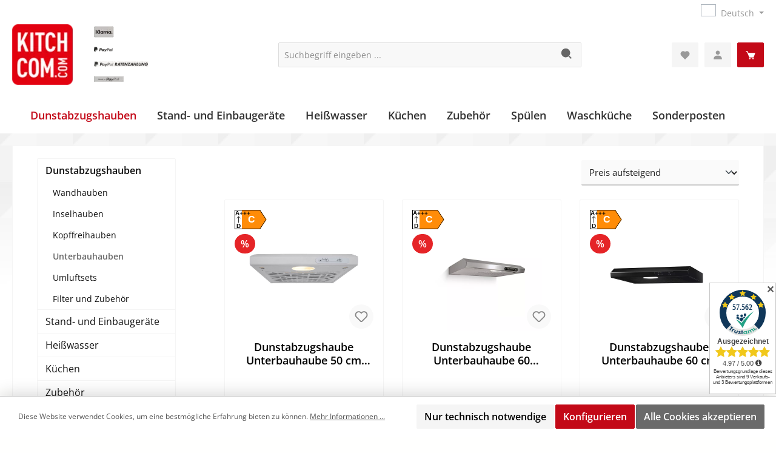

--- FILE ---
content_type: text/html; charset=UTF-8
request_url: https://www.kitchcom.com/Dunstabzugshauben/Unterbauhauben/
body_size: 41768
content:


<!DOCTYPE html>

<html lang="de-DE"
      itemscope="itemscope"
      itemtype="https://schema.org/WebPage">

    
                            
    <head>
        
    
    
    		                            <meta charset="utf-8">
            
                            <meta name="viewport"
                      content="width=device-width, initial-scale=1, shrink-to-fit=no">
            
                            <meta name="author"
                      content="">
                <meta name="robots"
                      content="index,follow">
                <meta name="revisit-after"
                      content="15 days">
                <meta name="keywords"
                      content="">
                <meta name="description"
                      content="">
            
                                                <meta property="og:url"
                          content="https://www.kitchcom.com/Dunstabzugshauben/Unterbauhauben/">
                    <meta property="og:type"
                          content="website">
                    <meta property="og:site_name"
                          content="Kitchcom">
                    <meta property="og:title"
                          content="Unterbauhauben">
                    <meta property="og:description"
                          content="">
                    <meta property="og:image"
                          content="https://www.kitchcom.com/media/49/1a/79/1679480908/Kitchcom_Logo_Paypal_Ratenkauf_neu.png?ts=1679480908">

                    <meta name="twitter:card"
                          content="summary">
                    <meta name="twitter:site"
                          content="Kitchcom">
                    <meta name="twitter:title"
                          content="Unterbauhauben">
                    <meta name="twitter:description"
                          content="">
                    <meta name="twitter:image"
                          content="https://www.kitchcom.com/media/49/1a/79/1679480908/Kitchcom_Logo_Paypal_Ratenkauf_neu.png?ts=1679480908">
                            
                            <meta itemprop="copyrightHolder"
                      content="Kitchcom">
                <meta itemprop="copyrightYear"
                      content="">
                <meta itemprop="isFamilyFriendly"
                      content="false">
                <meta itemprop="image"
                      content="https://www.kitchcom.com/media/49/1a/79/1679480908/Kitchcom_Logo_Paypal_Ratenkauf_neu.png?ts=1679480908">
            
                                            <meta name="theme-color"
                      content="#fffffe">
                            
                                                <link rel="alternate" hreflang="de-DE" href="http://www.kitchcom.com/Dunstabzugshauben/Unterbauhauben/">
                                    <link rel="alternate" hreflang="x-default" href="https://www.kitchcom.com/Dunstabzugshauben/Unterbauhauben/">
                                    <link rel="alternate" hreflang="de-DE" href="https://www.kitchcom.com/Dunstabzugshauben/Unterbauhauben/">
                                    <link rel="alternate" hreflang="fr-FR" href="https://www.kitchcom.com/fr/Hottes-Aspirantes/Soubassement-Brume-Hottes/">
                                    <link rel="alternate" hreflang="en-GB" href="https://www.kitchcom.com/en/Cooker-Hoods/Undercabinets/">
                                    <link rel="alternate" hreflang="it-IT" href="https://www.kitchcom.com/it/Cappe-Cucina/Cappe-Sottostruttura/">
                                    

	




    
        


                    <link rel="shortcut icon"
                  href="https://www.kitchcom.com/media/8d/88/1e/1614621771/kitchcom_logo.png?ts=1614621771">
        
                                <link rel="apple-touch-icon"
                  href="https://www.kitchcom.com/media/8d/88/1e/1614621771/kitchcom_logo.png?ts=1614621771">
                    
                                    <link rel="canonical" href="https://www.kitchcom.com/Dunstabzugshauben/Unterbauhauben/">
                    
                    <title itemprop="name">Unterbauhauben</title>
        
        		                                                                <link rel="stylesheet"
                      href="https://www.kitchcom.com/theme/d26102d773521945222bef2db4bc51a5/css/all.css?1764872831">
                                    

	





        
        
    
            <!-- Custom css code -->
    <style>header.header-main .header-actions-col .header-actions-btn.header-cart-btn:active, header.header-main .header-search-col .header-actions-btn.header-cart-btn:active, header.header-main .header-actions-col .header-actions-btn.header-cart-btn:hover, header.header-main .header-search-col .header-actions-btn.header-cart-btn:hover {
    border: 1px solid #af0815;
    background-color: #af0815;
}
header.header-main .header-logo-col .header-logo-main .header-logo-main-link img {
    width: inherit !important;
}
.product-heading-manufacturer-logo-container {
display: none;
} 
.product-detail-manufacturer {
display: none;
} 

.product-name {
color: black;
}

.product-detail-name {
color: black;
}

.header-minimal .header-minimal-row .header-minimal-logo img {
width: 75px;
}

.product-detail-ordernumber-container {
display: none;
}

body:not(.twt-is-cms-product-detail) .product-detail .product-detail-content .product-delivery-information p {
color: #2ecc71;
}

.delivery-status-indicator {
background-color: #2ecc71 !important;
}

p.delivery-information.delivery-restock {
color: #2ecc71 !important;
}

.product-detail-list-price-wrapper {
color: black;
}

.btn-buy {
    background-color: #2ecc71;
    border-color: #2ecc71;
}

.btn-buy {
    background-color: #37b03a;
    border-color: #37b03a;
}

.btn-buy:hover {
    background-color: #1d9120;
    border-color: #1d9120;
}

.product-detail-list-price-wrapper {
display: block;
}

.base-slider .tns-nav, .base-slider .base-slider-dots {
display: none;
}

.product-rating {
display: none;
}

.product-variant-characteristics {
display: none;
}

.product-price-unit {
display: none;
}

.language-flag {
 width: 25px;
height: 20px;
margin-top: 15px;
}

.filter-panel-items-container div.filter-boolean {
display: none;
}

.product-badges .badge {
    box-shadow: none;
}

.twt-usp-bar.is-header {
 display: none; 
}
.navigation-flyout-link.is-level-1 {
    display: none;
}
@media only screen and (max-width: 575.98px) {
header.header-main .header-logo-col .header-logo-main .header-logo-main-link img {
    width: 25% !important;
}
header.header-main .header-row .header-actions-col .header-nav-main-toggle-label {
    display: none;
}
.header-actions-col .col {
flex-grow: 0.5;
}
}</style>
    
                    
    <script>
        window.features = {"V6_5_0_0":true,"v6.5.0.0":true,"V6_6_0_0":true,"v6.6.0.0":true,"V6_7_0_0":false,"v6.7.0.0":false,"ADDRESS_SELECTION_REWORK":false,"address.selection.rework":false,"DISABLE_VUE_COMPAT":false,"disable.vue.compat":false,"ACCESSIBILITY_TWEAKS":false,"accessibility.tweaks":false,"ADMIN_VITE":false,"admin.vite":false,"TELEMETRY_METRICS":false,"telemetry.metrics":false,"PERFORMANCE_TWEAKS":false,"performance.tweaks":false,"CACHE_REWORK":false,"cache.rework":false,"PAYPAL_SETTINGS_TWEAKS":false,"paypal.settings.tweaks":false,"FEATURE_SWAGCMSEXTENSIONS_1":true,"feature.swagcmsextensions.1":true,"FEATURE_SWAGCMSEXTENSIONS_2":true,"feature.swagcmsextensions.2":true,"FEATURE_SWAGCMSEXTENSIONS_8":true,"feature.swagcmsextensions.8":true,"FEATURE_SWAGCMSEXTENSIONS_63":true,"feature.swagcmsextensions.63":true};
    </script>
        
                                                    
            <script>
            window.dataLayer = window.dataLayer || [];
            function gtag() { dataLayer.push(arguments); }

            (() => {
                const analyticsStorageEnabled = document.cookie.split(';').some((item) => item.trim().includes('google-analytics-enabled=1'));
                const adsEnabled = document.cookie.split(';').some((item) => item.trim().includes('google-ads-enabled=1'));

                // Always set a default consent for consent mode v2
                gtag('consent', 'default', {
                    'ad_user_data': adsEnabled ? 'granted' : 'denied',
                    'ad_storage': adsEnabled ? 'granted' : 'denied',
                    'ad_personalization': adsEnabled ? 'granted' : 'denied',
                    'analytics_storage': analyticsStorageEnabled ? 'granted' : 'denied'
                });
            })();
        </script>
    

    <!-- Shopware Analytics -->
    <script>
        window.shopwareAnalytics = {
            trackingId: '',
            merchantConsent: true,
            debug: false,
            storefrontController: 'Navigation',
            storefrontAction: 'index',
            storefrontRoute: 'frontend.navigation.page',
            storefrontCmsPageType:  'product_list' ,
        };
    </script>
    <!-- End Shopware Analytics -->
        

    
                    


                        <script                     type="text/javascript">
                window.ga4CustomUrl = '';
            </script>
            
                                                                                        
    
                                                                                                <script                         type="text/javascript">
                    window.googleAnalyticsEnabled = false;
                    window.googleAdsEnabled = false;
                    window.ga4Enabled = false;
                    window.googleTagEnabled = false;

                    window.metaAdsEnabled = false;
                    window.microsoftAdsEnabled = false;
                    window.pinterestAdsEnabled = false;
                    window.tiktokAdsEnabled = false;
                    window.conversionConfiguration = "brutto";
                    window.taxConfiguration = "brutto";


                                        window.ga4CookieConfig = 'standardCookies';
                    

                                        window.generateLeadValue = '1';
                                        window.ga4Currency = 'EUR';

                </script>
                                                            <script                             type="text/javascript">
                        window.ga4TagId = 'GTM-TCHPX66';
                        window.dataLayer = window.dataLayer || [];
                        window.googleTagEnabled = true;
                        window.ga4Enabled = true;
                        window.ga4controllerName = 'navigation';
                        window.ga4controllerAction = 'index';
                        window.ga4activeNavigationId = '00000000000000000000000001680052';
                        window.ga4activeNavigationName = 'Unterbauhauben';
                        window.ga4affiliation = 'Kitchcom';
                        window.ga4salesChannelName = 'Kitchcom';
                        window.ga4salesChannelId = '014e67c2f658438ba9d95875eb8d2f02';
                        if (localStorage.getItem("ga4UserId")) window.ga4UserId = localStorage.getItem("ga4UserId");
                        if (localStorage.getItem("ga4CustomerLifetimeValue")) window.ga4CustomerLifetimeValue = localStorage.getItem("ga4CustomerLifetimeValue");
                        if (localStorage.getItem("ga4CustomerOrderCount")) window.ga4CustomerOrderCount = localStorage.getItem("ga4CustomerOrderCount");

                                                window.ga4upCoupon = false;
                                                                        window.ga4gpCoupon = false;
                                                                        window.customTagManager = false;
                                                                        window.ga4AdvancedConsentMode = false;
                                                                        window.ga4ActiveConsentMode = true;
                                                                        window.metaAdsEnabled = true;
                        
                                                window.microsoftAdsEnabled = true;

                        
                                                window.pinterestAdsEnabled = true;
                        
                                                window.tiktokAdsEnabled = true;
                                            </script>
                                                                                            <script                             type="text/javascript">
                        window.googleAnalyticsEnabled = true;
                                            window.taxConfiguration = 'netto';
                                        </script>
                                    
                                    <script                         type="text/javascript">
                    window.googleAdsEnabled = true;
                                        window.conversionConfiguration = 'brutto';
                                    </script>
                    
        
            <script                     type="text/javascript">
                            window.ga4Guest = false;
                        </script>

                            <script                         type="text/javascript">
                    window.ga4UserLoggedIn = false;
                    if (localStorage.getItem("loginSent")) localStorage.removeItem("loginSent");
                    if (localStorage.getItem("signUpSent")) localStorage.removeItem("signUpSent");
                </script>
            
            
                        
                
    
                        <script                     type="text/javascript">
                window.ga4Product = {};
            </script>
                
                    

                
                    
                    
                                                                
                                                                                        
                

                
                
                                                    
                                                    
                                    <script                             type="text/javascript">
                        window.ga4Product['00000000000000000000000057192376'] = {
                            item_id: '57192376',
                            item_name: 'Dunstabzugshaube Unterbauhaube 50 cm Abzugshaube Abluft Umluft Weiß Respekta',
                            item_variant: '',
                            item_brand: 'Respekta',
                            currency: 'EUR',
                            price: '63.78',
                            extra: {
                                minPurchase: '1',
                                shopware_id: '00000000000000000000000057192376',
                                realPrice: '63.78',
                                item_startPrice: '63.78',
                                taxRate: '19',
                                parentId: ''
                            }
                        };
                                                    window.ga4Product['00000000000000000000000057192376']['item_list_id'] = '00000000000000000000000001680052';
                                                        window.ga4Product['00000000000000000000000057192376']['item_list_name'] = 'Unterbauhauben';
                                                                                                                                                                                                         window.ga4Product['00000000000000000000000057192376']['item_category'] = 'Home';
                                                                                                                                                                window.ga4Product['00000000000000000000000057192376']['item_category2'] = 'Dunstabzugshauben';
                                                                                                                                                                window.ga4Product['00000000000000000000000057192376']['item_category3'] = 'Unterbauhauben';
                                                                                                                                        </script>
                            

                
                    
                    
                                                                
                                                                                        
                

                
                
                                                    
                                                    
                                    <script                             type="text/javascript">
                        window.ga4Product['00000000000000000000000057192381'] = {
                            item_id: '57192381',
                            item_name: 'Dunstabzugshaube Unterbauhaube 60 Abzugshaube Abluft Umluft Edelstahl Respekta',
                            item_variant: '',
                            item_brand: 'Respekta',
                            currency: 'EUR',
                            price: '63.78',
                            extra: {
                                minPurchase: '1',
                                shopware_id: '00000000000000000000000057192381',
                                realPrice: '63.78',
                                item_startPrice: '63.78',
                                taxRate: '19',
                                parentId: ''
                            }
                        };
                                                    window.ga4Product['00000000000000000000000057192381']['item_list_id'] = '00000000000000000000000001680052';
                                                        window.ga4Product['00000000000000000000000057192381']['item_list_name'] = 'Unterbauhauben';
                                                                                                                                                                                                         window.ga4Product['00000000000000000000000057192381']['item_category'] = 'Home';
                                                                                                                                                                window.ga4Product['00000000000000000000000057192381']['item_category2'] = 'Dunstabzugshauben';
                                                                                                                                                                window.ga4Product['00000000000000000000000057192381']['item_category3'] = 'Unterbauhauben';
                                                                                                                                        </script>
                            

                
                    
                    
                                                                
                                                                                        
                

                
                
                                                    
                                                    
                                    <script                             type="text/javascript">
                        window.ga4Product['00000000000000000000000120610695'] = {
                            item_id: '120610695',
                            item_name: 'Dunstabzugshaube Unterbauhaube 60 cm Abzugshaube Abluft Umluft Schwarz Respekta',
                            item_variant: '',
                            item_brand: 'Respekta',
                            currency: 'EUR',
                            price: '63.78',
                            extra: {
                                minPurchase: '1',
                                shopware_id: '00000000000000000000000120610695',
                                realPrice: '63.78',
                                item_startPrice: '63.78',
                                taxRate: '19',
                                parentId: ''
                            }
                        };
                                                    window.ga4Product['00000000000000000000000120610695']['item_list_id'] = '00000000000000000000000001680052';
                                                        window.ga4Product['00000000000000000000000120610695']['item_list_name'] = 'Unterbauhauben';
                                                                                                                                                                                                         window.ga4Product['00000000000000000000000120610695']['item_category'] = 'Home';
                                                                                                                                                                window.ga4Product['00000000000000000000000120610695']['item_category2'] = 'Dunstabzugshauben';
                                                                                                                                                                window.ga4Product['00000000000000000000000120610695']['item_category3'] = 'Unterbauhauben';
                                                                                                                                        </script>
                            

                
                    
                    
                                                                
                                                                                        
                

                
                
                                                    
                                                    
                                    <script                             type="text/javascript">
                        window.ga4Product['00000000000000000000000057192377'] = {
                            item_id: '57192377',
                            item_name: 'Dunstabzugshaube Unterbauhaube 50 Abzugshaube Abluft Umluft Edelstahl Respekta',
                            item_variant: '',
                            item_brand: 'Respekta',
                            currency: 'EUR',
                            price: '67.14',
                            extra: {
                                minPurchase: '1',
                                shopware_id: '00000000000000000000000057192377',
                                realPrice: '67.14',
                                item_startPrice: '67.14',
                                taxRate: '19',
                                parentId: ''
                            }
                        };
                                                    window.ga4Product['00000000000000000000000057192377']['item_list_id'] = '00000000000000000000000001680052';
                                                        window.ga4Product['00000000000000000000000057192377']['item_list_name'] = 'Unterbauhauben';
                                                                                                                                                                                                         window.ga4Product['00000000000000000000000057192377']['item_category'] = 'Home';
                                                                                                                                                                window.ga4Product['00000000000000000000000057192377']['item_category2'] = 'Dunstabzugshauben';
                                                                                                                                                                window.ga4Product['00000000000000000000000057192377']['item_category3'] = 'Unterbauhauben';
                                                                                                                                        </script>
                            

                
                    
                    
                                                                
                                                                                        
                

                
                
                                                    
                                                    
                                    <script                             type="text/javascript">
                        window.ga4Product['0198eae2bae47188a6827c3929d9264a'] = {
                            item_id: '183000829',
                            item_name: 'Dunstabzugshaube Unterbauhaube 50 cm Abzugshaube Abluft Umluft Schwarz Respekta',
                            item_variant: '',
                            item_brand: 'Respekta',
                            currency: 'EUR',
                            price: '70.5',
                            extra: {
                                minPurchase: '1',
                                shopware_id: '0198eae2bae47188a6827c3929d9264a',
                                realPrice: '70.5',
                                item_startPrice: '70.5',
                                taxRate: '19',
                                parentId: ''
                            }
                        };
                                                    window.ga4Product['0198eae2bae47188a6827c3929d9264a']['item_list_id'] = '00000000000000000000000001680052';
                                                        window.ga4Product['0198eae2bae47188a6827c3929d9264a']['item_list_name'] = 'Unterbauhauben';
                                                                                                                                                                                                         window.ga4Product['0198eae2bae47188a6827c3929d9264a']['item_category'] = 'Home';
                                                                                                                                                                window.ga4Product['0198eae2bae47188a6827c3929d9264a']['item_category2'] = 'Dunstabzugshauben';
                                                                                                                                                                window.ga4Product['0198eae2bae47188a6827c3929d9264a']['item_category3'] = 'Unterbauhauben';
                                                                                                                                        </script>
                            

                
                    
                    
                                                                
                                                                                        
                

                
                
                                                    
                                                    
                                    <script                             type="text/javascript">
                        window.ga4Product['00000000000000000000000057192386'] = {
                            item_id: '57192386',
                            item_name: 'Dunstabzugshaube Unterbauhaube 60 Abzugshaube Abluft Umluft Edelstahl Respekta',
                            item_variant: '',
                            item_brand: 'Respekta',
                            currency: 'EUR',
                            price: '72.18',
                            extra: {
                                minPurchase: '1',
                                shopware_id: '00000000000000000000000057192386',
                                realPrice: '72.18',
                                item_startPrice: '72.18',
                                taxRate: '19',
                                parentId: ''
                            }
                        };
                                                    window.ga4Product['00000000000000000000000057192386']['item_list_id'] = '00000000000000000000000001680052';
                                                        window.ga4Product['00000000000000000000000057192386']['item_list_name'] = 'Unterbauhauben';
                                                                                                                                                                                                         window.ga4Product['00000000000000000000000057192386']['item_category'] = 'Home';
                                                                                                                                                                window.ga4Product['00000000000000000000000057192386']['item_category2'] = 'Dunstabzugshauben';
                                                                                                                                                                window.ga4Product['00000000000000000000000057192386']['item_category3'] = 'Unterbauhauben';
                                                                                                                                        </script>
                            

                
                    
                    
                                                                
                                                                                        
                

                
                
                                                    
                                                    
                                    <script                             type="text/javascript">
                        window.ga4Product['0198eae35ded71ff8f2bad725b5913a3'] = {
                            item_id: '183000914',
                            item_name: 'Dunstabzugshaube Unterbauhaube 60cm Abzugshaube Abluft Umluft Edelstahl Respekta',
                            item_variant: '',
                            item_brand: 'Respekta',
                            currency: 'EUR',
                            price: '72.18',
                            extra: {
                                minPurchase: '1',
                                shopware_id: '0198eae35ded71ff8f2bad725b5913a3',
                                realPrice: '72.18',
                                item_startPrice: '72.18',
                                taxRate: '19',
                                parentId: ''
                            }
                        };
                                                    window.ga4Product['0198eae35ded71ff8f2bad725b5913a3']['item_list_id'] = '00000000000000000000000001680052';
                                                        window.ga4Product['0198eae35ded71ff8f2bad725b5913a3']['item_list_name'] = 'Unterbauhauben';
                                                                                                                                                                                                         window.ga4Product['0198eae35ded71ff8f2bad725b5913a3']['item_category'] = 'Home';
                                                                                                                                                                window.ga4Product['0198eae35ded71ff8f2bad725b5913a3']['item_category2'] = 'Dunstabzugshauben';
                                                                                                                                                                window.ga4Product['0198eae35ded71ff8f2bad725b5913a3']['item_category3'] = 'Unterbauhauben';
                                                                                                                                        </script>
                            

                
                    
                    
                                                                
                                                                                        
                

                
                
                                                    
                                                    
                                    <script                             type="text/javascript">
                        window.ga4Product['0198eae3fecc70108e29c71698c0d1e5'] = {
                            item_id: '183000967',
                            item_name: 'Dunstabzugshaube Unterbauhaube 60 cm Abzugshaube Abluft Umluft Schwarz Respekta',
                            item_variant: '',
                            item_brand: 'Respekta',
                            currency: 'EUR',
                            price: '72.18',
                            extra: {
                                minPurchase: '1',
                                shopware_id: '0198eae3fecc70108e29c71698c0d1e5',
                                realPrice: '72.18',
                                item_startPrice: '72.18',
                                taxRate: '19',
                                parentId: ''
                            }
                        };
                                                    window.ga4Product['0198eae3fecc70108e29c71698c0d1e5']['item_list_id'] = '00000000000000000000000001680052';
                                                        window.ga4Product['0198eae3fecc70108e29c71698c0d1e5']['item_list_name'] = 'Unterbauhauben';
                                                                                                                                                                                                         window.ga4Product['0198eae3fecc70108e29c71698c0d1e5']['item_category'] = 'Home';
                                                                                                                                                                window.ga4Product['0198eae3fecc70108e29c71698c0d1e5']['item_category2'] = 'Dunstabzugshauben';
                                                                                                                                                                window.ga4Product['0198eae3fecc70108e29c71698c0d1e5']['item_category3'] = 'Unterbauhauben';
                                                                                                                                        </script>
                            

                
                    
                    
                                                                
                                                                                        
                

                
                
                                                    
                                                    
                                    <script                             type="text/javascript">
                        window.ga4Product['4631df5d5fea434aac75987ca309e878'] = {
                            item_id: '175513732',
                            item_name: 'CIARRA Unterbau Integrierte Unterbauhaube Dunstabzugshaube 60cm CBCS6903-OW',
                            item_variant: '',
                            item_brand: 'ciarra',
                            currency: 'EUR',
                            price: '72.18',
                            extra: {
                                minPurchase: '1',
                                shopware_id: '4631df5d5fea434aac75987ca309e878',
                                realPrice: '72.18',
                                item_startPrice: '72.18',
                                taxRate: '19',
                                parentId: ''
                            }
                        };
                                                    window.ga4Product['4631df5d5fea434aac75987ca309e878']['item_list_id'] = '00000000000000000000000001680052';
                                                        window.ga4Product['4631df5d5fea434aac75987ca309e878']['item_list_name'] = 'Unterbauhauben';
                                                                                                                                                                                                         window.ga4Product['4631df5d5fea434aac75987ca309e878']['item_category'] = 'Home';
                                                                                                                                                                window.ga4Product['4631df5d5fea434aac75987ca309e878']['item_category2'] = 'Dunstabzugshauben';
                                                                                                                                                                window.ga4Product['4631df5d5fea434aac75987ca309e878']['item_category3'] = 'Unterbauhauben';
                                                                                                                                        </script>
                            

                
                    
                    
                                                                
                                                                                        
                

                
                
                                                    
                                                    
                                    <script                             type="text/javascript">
                        window.ga4Product['687c6d6af3b84611be437fce6848ef51'] = {
                            item_id: '175513738',
                            item_name: 'CIARRA Unterbau Integrierte Unterbauhaube Dunstabzugshaube 60cm CBCB6903-OW',
                            item_variant: '',
                            item_brand: 'ciarra',
                            currency: 'EUR',
                            price: '72.18',
                            extra: {
                                minPurchase: '1',
                                shopware_id: '687c6d6af3b84611be437fce6848ef51',
                                realPrice: '72.18',
                                item_startPrice: '72.18',
                                taxRate: '19',
                                parentId: ''
                            }
                        };
                                                    window.ga4Product['687c6d6af3b84611be437fce6848ef51']['item_list_id'] = '00000000000000000000000001680052';
                                                        window.ga4Product['687c6d6af3b84611be437fce6848ef51']['item_list_name'] = 'Unterbauhauben';
                                                                                                                                                                                                         window.ga4Product['687c6d6af3b84611be437fce6848ef51']['item_category'] = 'Home';
                                                                                                                                                                window.ga4Product['687c6d6af3b84611be437fce6848ef51']['item_category2'] = 'Dunstabzugshauben';
                                                                                                                                                                window.ga4Product['687c6d6af3b84611be437fce6848ef51']['item_category3'] = 'Unterbauhauben';
                                                                                                                                        </script>
                            

                
                    
                    
                                                                
                                                                                        
                

                
                
                                                    
                                                    
                                    <script                             type="text/javascript">
                        window.ga4Product['00000000000000000000000173681196'] = {
                            item_id: '173681196',
                            item_name: 'Dunstabzugshaube Unterbauhaube 60 Abzugshaube Abluft Umluft Edelstahl Respekta',
                            item_variant: '',
                            item_brand: 'Respekta',
                            currency: 'EUR',
                            price: '75.55',
                            extra: {
                                minPurchase: '1',
                                shopware_id: '00000000000000000000000173681196',
                                realPrice: '75.55',
                                item_startPrice: '75.55',
                                taxRate: '19',
                                parentId: ''
                            }
                        };
                                                    window.ga4Product['00000000000000000000000173681196']['item_list_id'] = '00000000000000000000000001680052';
                                                        window.ga4Product['00000000000000000000000173681196']['item_list_name'] = 'Unterbauhauben';
                                                                                                                                                                                                         window.ga4Product['00000000000000000000000173681196']['item_category'] = 'Home';
                                                                                                                                                                window.ga4Product['00000000000000000000000173681196']['item_category2'] = 'Dunstabzugshauben';
                                                                                                                                                                window.ga4Product['00000000000000000000000173681196']['item_category3'] = 'Unterbauhauben';
                                                                                                                                        </script>
                            

                
                    
                    
                                                                
                                                                                        
                

                
                
                                                    
                                                    
                                    <script                             type="text/javascript">
                        window.ga4Product['00000000000000000000000155296353'] = {
                            item_id: '155296353',
                            item_name: 'Dunstabzugshaube Unterbauhaube 50 cm Weiß mit Filter Respekta',
                            item_variant: '',
                            item_brand: 'Respekta',
                            currency: 'EUR',
                            price: '80.59',
                            extra: {
                                minPurchase: '1',
                                shopware_id: '00000000000000000000000155296353',
                                realPrice: '80.59',
                                item_startPrice: '80.59',
                                taxRate: '19',
                                parentId: ''
                            }
                        };
                                                    window.ga4Product['00000000000000000000000155296353']['item_list_id'] = '00000000000000000000000001680052';
                                                        window.ga4Product['00000000000000000000000155296353']['item_list_name'] = 'Unterbauhauben';
                                                                                                                                                                                                         window.ga4Product['00000000000000000000000155296353']['item_category'] = 'Home';
                                                                                                                                                                window.ga4Product['00000000000000000000000155296353']['item_category2'] = 'Dunstabzugshauben';
                                                                                                                                                                window.ga4Product['00000000000000000000000155296353']['item_category3'] = 'Umluftsets';
                                                                                                                                        </script>
                            

                
                    
                    
                                                                
                                                                                        
                

                
                
                                                    
                                                    
                                    <script                             type="text/javascript">
                        window.ga4Product['00000000000000000000000155297957'] = {
                            item_id: '155297957',
                            item_name: 'Dunstabzugshaube Unterbauhaube 50 cm Edelstahl mit Filter Respekta',
                            item_variant: '',
                            item_brand: 'Respekta',
                            currency: 'EUR',
                            price: '80.59',
                            extra: {
                                minPurchase: '1',
                                shopware_id: '00000000000000000000000155297957',
                                realPrice: '80.59',
                                item_startPrice: '80.59',
                                taxRate: '19',
                                parentId: ''
                            }
                        };
                                                    window.ga4Product['00000000000000000000000155297957']['item_list_id'] = '00000000000000000000000001680052';
                                                        window.ga4Product['00000000000000000000000155297957']['item_list_name'] = 'Unterbauhauben';
                                                                                                                                                                                                         window.ga4Product['00000000000000000000000155297957']['item_category'] = 'Home';
                                                                                                                                                                window.ga4Product['00000000000000000000000155297957']['item_category2'] = 'Dunstabzugshauben';
                                                                                                                                                                window.ga4Product['00000000000000000000000155297957']['item_category3'] = 'Umluftsets';
                                                                                                                                        </script>
                            

                
                    
                    
                                                                
                                                                                        
                

                
                
                                                    
                                                    
                                    <script                             type="text/javascript">
                        window.ga4Product['00000000000000000000000155298070'] = {
                            item_id: '155298070',
                            item_name: 'Dunstabzugshaube Unterbauhaube 60 cm Schwarz mit Filter Respekta',
                            item_variant: '',
                            item_brand: 'Respekta',
                            currency: 'EUR',
                            price: '80.59',
                            extra: {
                                minPurchase: '1',
                                shopware_id: '00000000000000000000000155298070',
                                realPrice: '80.59',
                                item_startPrice: '80.59',
                                taxRate: '19',
                                parentId: ''
                            }
                        };
                                                    window.ga4Product['00000000000000000000000155298070']['item_list_id'] = '00000000000000000000000001680052';
                                                        window.ga4Product['00000000000000000000000155298070']['item_list_name'] = 'Unterbauhauben';
                                                                                                                                                                                                         window.ga4Product['00000000000000000000000155298070']['item_category'] = 'Home';
                                                                                                                                                                window.ga4Product['00000000000000000000000155298070']['item_category2'] = 'Dunstabzugshauben';
                                                                                                                                                                window.ga4Product['00000000000000000000000155298070']['item_category3'] = 'Umluftsets';
                                                                                                                                        </script>
                            

                
                    
                    
                                                                
                                                                                        
                

                
                
                                                    
                                                    
                                    <script                             type="text/javascript">
                        window.ga4Product['73cdcb03d53b42b3954df9e67c5e53cb'] = {
                            item_id: '177397568',
                            item_name: 'Dunstabzugshaube Unterbauhaube 60 cm Umluftset Edelstahl Respekta',
                            item_variant: '',
                            item_brand: 'Respekta',
                            currency: 'EUR',
                            price: '80.59',
                            extra: {
                                minPurchase: '1',
                                shopware_id: '73cdcb03d53b42b3954df9e67c5e53cb',
                                realPrice: '80.59',
                                item_startPrice: '80.59',
                                taxRate: '19',
                                parentId: ''
                            }
                        };
                                                    window.ga4Product['73cdcb03d53b42b3954df9e67c5e53cb']['item_list_id'] = '00000000000000000000000001680052';
                                                        window.ga4Product['73cdcb03d53b42b3954df9e67c5e53cb']['item_list_name'] = 'Unterbauhauben';
                                                                                                                                                                                                         window.ga4Product['73cdcb03d53b42b3954df9e67c5e53cb']['item_category'] = 'Home';
                                                                                                                                                                window.ga4Product['73cdcb03d53b42b3954df9e67c5e53cb']['item_category2'] = 'Dunstabzugshauben';
                                                                                                                                                                window.ga4Product['73cdcb03d53b42b3954df9e67c5e53cb']['item_category3'] = 'Unterbauhauben';
                                                                                                                                        </script>
                            

                
                    
                    
                                                                
                                                                                        
                

                
                
                                                    
                                                    
                                    <script                             type="text/javascript">
                        window.ga4Product['00000000000000000000000119904566'] = {
                            item_id: '119904566',
                            item_name: 'Dunstabzugshaube Unterbauhaube 60 Abzugshaube Abluft Umluft Edelstahl Respekta',
                            item_variant: '',
                            item_brand: 'Respekta',
                            currency: 'EUR',
                            price: '83.95',
                            extra: {
                                minPurchase: '1',
                                shopware_id: '00000000000000000000000119904566',
                                realPrice: '83.95',
                                item_startPrice: '83.95',
                                taxRate: '19',
                                parentId: ''
                            }
                        };
                                                    window.ga4Product['00000000000000000000000119904566']['item_list_id'] = '00000000000000000000000001680052';
                                                        window.ga4Product['00000000000000000000000119904566']['item_list_name'] = 'Unterbauhauben';
                                                                                                                                                                                                         window.ga4Product['00000000000000000000000119904566']['item_category'] = 'Home';
                                                                                                                                                                window.ga4Product['00000000000000000000000119904566']['item_category2'] = 'Dunstabzugshauben';
                                                                                                                                                                window.ga4Product['00000000000000000000000119904566']['item_category3'] = 'Unterbauhauben';
                                                                                                                                        </script>
                            

                
                    
                    
                                                                
                                                                                        
                

                
                
                                                    
                                                    
                                    <script                             type="text/javascript">
                        window.ga4Product['718def5f4319402faf875436c1538e2e'] = {
                            item_id: '179371405',
                            item_name: 'Dunstabzugshaube 60 cm kopffreie Unterbauhaube Abzugshaube Edelstahl Respekta',
                            item_variant: '',
                            item_brand: 'Respekta',
                            currency: 'EUR',
                            price: '83.95',
                            extra: {
                                minPurchase: '1',
                                shopware_id: '718def5f4319402faf875436c1538e2e',
                                realPrice: '83.95',
                                item_startPrice: '83.95',
                                taxRate: '19',
                                parentId: ''
                            }
                        };
                                                    window.ga4Product['718def5f4319402faf875436c1538e2e']['item_list_id'] = '00000000000000000000000001680052';
                                                        window.ga4Product['718def5f4319402faf875436c1538e2e']['item_list_name'] = 'Unterbauhauben';
                                                                                                                                                                                                         window.ga4Product['718def5f4319402faf875436c1538e2e']['item_category'] = 'Home';
                                                                                                                                                                window.ga4Product['718def5f4319402faf875436c1538e2e']['item_category2'] = 'Dunstabzugshauben';
                                                                                                                                                                window.ga4Product['718def5f4319402faf875436c1538e2e']['item_category3'] = 'Unterbauhauben';
                                                                                                                                        </script>
                            

                
                    
                    
                                                                
                                                                                        
                

                
                
                                                    
                                                    
                                    <script                             type="text/javascript">
                        window.ga4Product['5760a7f668664210856c5b8c7f7c5e65'] = {
                            item_id: '175513743',
                            item_name: 'CIARRA Einbau/Unterbau Dunstabzugshaube 300m³/h 52cm ohne Umluft CBCS5913A-OW',
                            item_variant: '',
                            item_brand: 'ciarra',
                            currency: 'EUR',
                            price: '105.8',
                            extra: {
                                minPurchase: '1',
                                shopware_id: '5760a7f668664210856c5b8c7f7c5e65',
                                realPrice: '105.8',
                                item_startPrice: '105.8',
                                taxRate: '19',
                                parentId: ''
                            }
                        };
                                                    window.ga4Product['5760a7f668664210856c5b8c7f7c5e65']['item_list_id'] = '00000000000000000000000001680052';
                                                        window.ga4Product['5760a7f668664210856c5b8c7f7c5e65']['item_list_name'] = 'Unterbauhauben';
                                                                                                                                                                                                         window.ga4Product['5760a7f668664210856c5b8c7f7c5e65']['item_category'] = 'Home';
                                                                                                                                                                window.ga4Product['5760a7f668664210856c5b8c7f7c5e65']['item_category2'] = 'Dunstabzugshauben';
                                                                                                                                                                window.ga4Product['5760a7f668664210856c5b8c7f7c5e65']['item_category3'] = 'Unterbauhauben';
                                                                                                                                        </script>
                            

                
                    
                    
                                                                
                                                                                        
                

                
                
                                                    
                                                    
                                    <script                             type="text/javascript">
                        window.ga4Product['a03fc8d8112d4548b3488a8992287adb'] = {
                            item_id: '175513717',
                            item_name: 'CIARRA Flachschirm-Dunstabzugshaube 60cm Abluft oder Umluft CBCS6906D-OW',
                            item_variant: '',
                            item_brand: 'ciarra',
                            currency: 'EUR',
                            price: '131.01',
                            extra: {
                                minPurchase: '1',
                                shopware_id: 'a03fc8d8112d4548b3488a8992287adb',
                                realPrice: '131.01',
                                item_startPrice: '131.01',
                                taxRate: '19',
                                parentId: ''
                            }
                        };
                                                    window.ga4Product['a03fc8d8112d4548b3488a8992287adb']['item_list_id'] = '00000000000000000000000001680052';
                                                        window.ga4Product['a03fc8d8112d4548b3488a8992287adb']['item_list_name'] = 'Unterbauhauben';
                                                                                                                                                                                                         window.ga4Product['a03fc8d8112d4548b3488a8992287adb']['item_category'] = 'Home';
                                                                                                                                                                window.ga4Product['a03fc8d8112d4548b3488a8992287adb']['item_category2'] = 'Dunstabzugshauben';
                                                                                                                                                                window.ga4Product['a03fc8d8112d4548b3488a8992287adb']['item_category3'] = 'Unterbauhauben';
                                                                                                                                        </script>
                                        
    
            
                    
    

                            
            
                
                                    <script>
                    window.useDefaultCookieConsent = true;
                </script>
                    
                                        <script>
                window.activeNavigationId = '00000000000000000000000001680052';
                window.router = {
                    'frontend.cart.offcanvas': '/checkout/offcanvas',
                    'frontend.cookie.offcanvas': '/cookie/offcanvas',
                    'frontend.checkout.finish.page': '/checkout/finish',
                    'frontend.checkout.info': '/widgets/checkout/info',
                    'frontend.menu.offcanvas': '/widgets/menu/offcanvas',
                    'frontend.cms.page': '/widgets/cms',
                    'frontend.cms.navigation.page': '/widgets/cms/navigation',
                    'frontend.account.addressbook': '/widgets/account/address-book',
                    'frontend.country.country-data': '/country/country-state-data',
                    'frontend.app-system.generate-token': '/app-system/Placeholder/generate-token',
                    };
                window.salesChannelId = '014e67c2f658438ba9d95875eb8d2f02';
            </script>
        

        
    <script>
        window.router['widgets.swag.cmsExtensions.quickview'] = '/swag/cms-extensions/quickview';
        window.router['widgets.swag.cmsExtensions.quickview.variant'] = '/swag/cms-extensions/quickview/variant';
    </script>


    <script>
        window.router['frontend.shopware_analytics.customer.data'] = '/storefront/script/shopware-analytics-customer'
    </script>

                                <script>
                
                window.breakpoints = {"xs":0,"sm":576,"md":768,"lg":992,"xl":1200,"xxl":1400};
            </script>
        
                                    <script>
                    window.customerLoggedInState = 0;

                    window.wishlistEnabled = 1;
                </script>
                    
                			<script src="https://www.kitchcom.com/theme/7249b9a54aa7481cb6fe208f22c48f96/assets/js/jquery-3.5.1.slim.min.js?1764872831"></script>
	
		        

                            <script>
                window.themeAssetsPublicPath = 'https://www.kitchcom.com/theme/7249b9a54aa7481cb6fe208f22c48f96/assets/';
            </script>
        
                        
    <script>
        window.validationMessages = {"required":"Die Eingabe darf nicht leer sein.","email":"Ung\u00fcltige E-Mail-Adresse. Die E-Mail ben\u00f6tigt das Format \"nutzer@beispiel.de\".","confirmation":"Ihre Eingaben sind nicht identisch.","minLength":"Die Eingabe ist zu kurz."};
    </script>
        
                                                            <script>
                        window.themeJsPublicPath = 'https://www.kitchcom.com/theme/d26102d773521945222bef2db4bc51a5/js/';
                    </script>
                                            <script type="text/javascript" src="https://www.kitchcom.com/theme/d26102d773521945222bef2db4bc51a5/js/storefront/storefront.js?1764872831" defer></script>
                                            <script type="text/javascript" src="https://www.kitchcom.com/theme/d26102d773521945222bef2db4bc51a5/js/gbmed-enev/gbmed-enev.js?1764872831" defer></script>
                                            <script type="text/javascript" src="https://www.kitchcom.com/theme/d26102d773521945222bef2db4bc51a5/js/swag-cms-extensions/swag-cms-extensions.js?1764872831" defer></script>
                                            <script type="text/javascript" src="https://www.kitchcom.com/theme/d26102d773521945222bef2db4bc51a5/js/acris-filter-c-s/acris-filter-c-s.js?1764872831" defer></script>
                                            <script type="text/javascript" src="https://www.kitchcom.com/theme/d26102d773521945222bef2db4bc51a5/js/klarna-payment/klarna-payment.js?1764872831" defer></script>
                                            <script type="text/javascript" src="https://www.kitchcom.com/theme/d26102d773521945222bef2db4bc51a5/js/swag-pay-pal/swag-pay-pal.js?1764872831" defer></script>
                                            <script type="text/javascript" src="https://www.kitchcom.com/theme/d26102d773521945222bef2db4bc51a5/js/d-i-sco-g-a4/d-i-sco-g-a4.js?1764872831" defer></script>
                                            <script type="text/javascript" src="https://www.kitchcom.com/theme/d26102d773521945222bef2db4bc51a5/js/acris-gpsr-c-s/acris-gpsr-c-s.js?1764872831" defer></script>
                                            <script type="text/javascript" src="https://www.kitchcom.com/theme/d26102d773521945222bef2db4bc51a5/js/verign-dv-accessibility-sw6/verign-dv-accessibility-sw6.js?1764872831" defer></script>
                                            <script type="text/javascript" src="https://www.kitchcom.com/theme/d26102d773521945222bef2db4bc51a5/js/swag-analytics/swag-analytics.js?1764872831" defer></script>
                                            <script type="text/javascript" src="https://www.kitchcom.com/theme/d26102d773521945222bef2db4bc51a5/js/tcinn-theme-ware-bath/tcinn-theme-ware-bath.js?1764872831" defer></script>
                                                        

    
    
        </head>

    <body class="is-ctl-navigation is-act-index themeware twt-bath twt-header-type-1 twt-full-width-boxed twt-is-cms-product-list twt-cms-styling">

            
                
    
    
            <div id="page-top" class="skip-to-content bg-primary-subtle text-primary-emphasis overflow-hidden" tabindex="-1">
            <div class="container skip-to-content-container d-flex justify-content-center visually-hidden-focusable">
                                                                                        <a href="#content-main" class="skip-to-content-link d-inline-flex text-decoration-underline m-1 p-2 fw-bold gap-2">
                                Zum Hauptinhalt springen
                            </a>
                                            
                                                                        <a href="#header-main-search-input" class="skip-to-content-link d-inline-flex text-decoration-underline m-1 p-2 fw-bold gap-2 d-none d-sm-block">
                                Zur Suche springen
                            </a>
                                            
                                                                        <a href="#main-navigation-menu" class="skip-to-content-link d-inline-flex text-decoration-underline m-1 p-2 fw-bold gap-2 d-none d-lg-block">
                                Zur Hauptnavigation springen
                            </a>
                                                                        </div>
        </div>
        
    	
    
						                        
                <noscript class="noscript-main">
                
    <div role="alert"
         aria-live="polite"
                  class="alert alert-info alert-has-icon">
                                                                        
                                                                
        
        
        
                                    
        <span class="icon icon-info" aria-hidden="true">
                                        <svg xmlns="http://www.w3.org/2000/svg" xmlns:xlink="http://www.w3.org/1999/xlink" width="24" height="24" viewBox="0 0 24 24"><defs><path d="M12 7c.5523 0 1 .4477 1 1s-.4477 1-1 1-1-.4477-1-1 .4477-1 1-1zm1 9c0 .5523-.4477 1-1 1s-1-.4477-1-1v-5c0-.5523.4477-1 1-1s1 .4477 1 1v5zm11-4c0 6.6274-5.3726 12-12 12S0 18.6274 0 12 5.3726 0 12 0s12 5.3726 12 12zM12 2C6.4772 2 2 6.4772 2 12s4.4772 10 10 10 10-4.4772 10-10S17.5228 2 12 2z" id="icons-default-info" /></defs><use xlink:href="#icons-default-info" fill="#758CA3" fill-rule="evenodd" /></svg>
                    </span>

    
                                                        
                                    
                    <div class="alert-content-container">
                                                    
                                                        <div class="alert-content">                                                    Um unseren Shop in vollem Umfang nutzen zu können, empfehlen wir Ihnen Javascript in Ihrem Browser zu aktivieren.
                                                                </div>                
                                                                </div>
            </div>
            </noscript>
        

                                		
				





	 					
	
	


	
	

	

	

	
	<section id="twt-usp-bar"			 class="twt-usp-bar is-header is-small layout-1 top"
			 data-twt-usp-bar-position="1"			 data-twt-usp-bar-usps="4"
	>

					<div class="twt-usp-bar-container">
				<div class="twt-usp-bar-items">
					





 



                            
            
                
                                    <div class="twt-usp-bar-item twt-usp-1 item-1">
                    <div class="item-icon">
                                                
		
			            
        
        
        
                                    
        <span class="icon icon-rocket" aria-hidden="true">
                                        <svg xmlns="http://www.w3.org/2000/svg" xmlns:xlink="http://www.w3.org/1999/xlink" width="24" height="24" viewBox="0 0 24 24"><defs><path d="M5.2213 14.4042a12.7324 12.7324 0 0 0-3.4638-1.434c-.7541-.1886-1.0142-1.1277-.4646-1.6773l1.8284-1.8284A5 5 0 0 1 6.657 8h2.47l.47-.6462A13 13 0 0 1 20.1107 2H21c.5523 0 1 .4477 1 1v.8893a13 13 0 0 1-5.3538 10.5136l-.4355.3167.2102.8407a5 5 0 0 1-1.3152 4.7482l-2.3986 2.3986c-.5496.5496-1.4887.2895-1.6772-.4646a12.7324 12.7324 0 0 0-1.434-3.4638 41.8718 41.8718 0 0 1-5.2797 2.17c-.7817.2606-1.5255-.4832-1.2649-1.265a41.8718 41.8718 0 0 1 2.17-5.2795zm.9287-1.7747A41.8718 41.8718 0 0 1 7.7358 10h-1.079a3 3 0 0 0-2.1213.8787l-.661.661c.794.2997 1.5546.665 2.2755 1.0898zm8.309 3.33a41.8717 41.8717 0 0 1-3.0885 1.8905 14.7187 14.7187 0 0 1 1.0897 2.2755l1.2313-1.2312a3 3 0 0 0 .789-2.849l-.0214-.0858zm-4.2242.2328a39.8717 39.8717 0 0 0 4.292-2.721l.943-.6859a11 11 0 0 0 4.5296-8.7848A11 11 0 0 0 11.2146 8.53l-.686.9432a39.8717 39.8717 0 0 0-2.721 4.2919 14.762 14.762 0 0 1 2.4272 2.4271zm-1.8172.936a12.7602 12.7602 0 0 0-1.5459-1.5459c-.4347.9-.8358 1.8167-1.202 2.748a39.8718 39.8718 0 0 0 2.7479-1.2021z" id="icons-default-rocket" /></defs><use xlink:href="#icons-default-rocket" fill="#758CA3" fill-rule="evenodd" /></svg>
                    </span>

    
    
	
                    </div>
                    <div class="item-label">
                        <div class="item-title">Kostenloser Versand</div>
                                            </div>
                </div>
                    
    
                
                                    <div class="twt-usp-bar-item twt-usp-2 item-2">
                    <div class="item-icon">
                                                
		
			            
        
        
        
                                    
        <span class="icon icon-clock" aria-hidden="true">
                                        <svg xmlns="http://www.w3.org/2000/svg" xmlns:xlink="http://www.w3.org/1999/xlink" width="24" height="24" viewBox="0 0 24 24"><defs><path d="M13 11V6c0-.5523-.4477-1-1-1s-1 .4477-1 1v6c0 .5523.4477 1 1 1h4c.5523 0 1-.4477 1-1s-.4477-1-1-1h-3zm-1 13C5.3726 24 0 18.6274 0 12S5.3726 0 12 0s12 5.3726 12 12-5.3726 12-12 12zm0-2c5.5228 0 10-4.4772 10-10S17.5228 2 12 2 2 6.4772 2 12s4.4772 10 10 10z" id="icons-default-clock" /></defs><use xlink:href="#icons-default-clock" fill="#758CA3" fill-rule="evenodd" /></svg>
                    </span>

    
    
	
                    </div>
                    <div class="item-label">
                        <div class="item-title">Versand innerhalb von 24h</div>
                                            </div>
                </div>
                    
    
        
                
                                    <div class="twt-usp-bar-item twt-usp-3 item-4">
                    <div class="item-icon">
                                                
		
			            
        
        
        
                                    
        <span class="icon icon-briefcase" aria-hidden="true">
                                        <svg xmlns="http://www.w3.org/2000/svg" xmlns:xlink="http://www.w3.org/1999/xlink" width="24" height="24" viewBox="0 0 24 24"><defs><path d="M20 8v1c0 .5523-.4477 1-1 1s-1-.4477-1-1V8H6v1c0 .5523-.4477 1-1 1s-1-.4477-1-1V8H3c-.5523 0-1 .4477-1 1v10c0 .5523.4477 1 1 1h18c.5523 0 1-.4477 1-1V9c0-.5523-.4477-1-1-1h-1zM7 6V4c0-1.1046.8954-2 2-2h6c1.1046 0 2 .8954 2 2v2h4c1.6569 0 3 1.3431 3 3v10c0 1.6569-1.3431 3-3 3H3c-1.6569 0-3-1.3431-3-3V9c0-1.6569 1.3431-3 3-3h4zm2 0h6V4H9v2z" id="icons-default-briefcase" /></defs><use xlink:href="#icons-default-briefcase" fill="#758CA3" fill-rule="evenodd" /></svg>
                    </span>

    
    
	
                    </div>
                    <div class="item-label">
                        <div class="item-title">Bequemer Kauf auf Rechnung</div>
                                            </div>
                </div>
                    
    
        
                
                                    <div class="twt-usp-bar-item twt-usp-4 item-6">
                    <div class="item-icon">
                                                
		
			            
        
        
        
                                    
        <span class="icon icon-headset" aria-hidden="true">
                                        <svg xmlns="http://www.w3.org/2000/svg" xmlns:xlink="http://www.w3.org/1999/xlink" width="24" height="24" viewBox="0 0 24 24"><defs><path d="M2 11v4h2v-4H2zm20-2c1.1046 0 2 .8954 2 2v4c0 1.1046-.8954 2-2 2v3c0 1.6569-1.3431 3-3 3h-1c0 .5523-.4477 1-1 1h-2c-.5523 0-1-.4477-1-1v-2c0-.5523.4477-1 1-1h2c.5523 0 1 .4477 1 1h1c.5523 0 1-.4477 1-1v-3c-1.1046 0-2-.8954-2-2v-4c0-1.1046.8954-2 2-2 0-3.866-3.134-7-7-7h-2C7.134 2 4 5.134 4 9c1.1046 0 2 .8954 2 2v4c0 1.1046-.8954 2-2 2H2c-1.1046 0-2-.8954-2-2v-4c0-1.1046.8954-2 2-2 0-4.9706 4.0294-9 9-9h2c4.9706 0 9 4.0294 9 9zm-2 2v4h2v-4h-2z" id="icons-default-headset" /></defs><use xlink:href="#icons-default-headset" fill="#758CA3" fill-rule="evenodd" /></svg>
                    </span>

    
    
	
                    </div>
                    <div class="item-label">
                        <div class="item-title">Hotline 0800 123 454 321</div>
                                            </div>
                </div>
                    
    				</div>

																
											</div>
		
	</section>
	
		                
    
                <header class="header-main">
                                                                <div class="container">
                                					            
    <div class="top-bar d-none d-lg-block">
        	        
														<nav class="top-bar-nav"
					 aria-label="Shop-Einstellungen">
											                        
                
            <div class="top-bar-nav-item top-bar-language">
                            <form method="post"
                      action="/checkout/language"
                      class="language-form"
                      data-form-auto-submit="true">
                                                                                            
                        <div class="languages-menu dropdown">
                            <button class="btn dropdown-toggle top-bar-nav-btn"
                                    type="button"
                                    id="languagesDropdown-top-bar"
                                    data-bs-toggle="dropdown"
                                    aria-haspopup="true"
                                    aria-expanded="false"
                                    aria-label="Sprache ändern (Deutsch ist die aktuelle Sprache)">
                                <span aria-hidden="true" class="top-bar-list-icon language-flag country-de language-de"></span>
                                                                <span class="top-bar-nav-text">Deutsch</span>
                            </button>

                                                                                <ul class="top-bar-list dropdown-menu dropdown-menu-end"
                                    aria-label="Verfügbare Sprachen">
                                                                            
                                                                                                                        <li class="top-bar-list-item dropdown-item item-checked active">
                                                                                                                                                                                            
                                                                                                                                                    <label class="top-bar-list-label"
                                                           for="top-bar-2fbb5fe2e29a4d70aa5854ce7ce3e20b">
                                                        <input id="top-bar-2fbb5fe2e29a4d70aa5854ce7ce3e20b"
                                                               class="top-bar-list-radio"
                                                               value="2fbb5fe2e29a4d70aa5854ce7ce3e20b"
                                                               name="languageId"
                                                               type="radio"
                                                             checked>
                                                        <span aria-hidden="true" class="top-bar-list-icon language-flag country-de language-de"></span>
                                                        Deutsch
                                                    </label>
                                                
                                                                                                                                    </li>
                                                                            
                                                                                                                        <li class="top-bar-list-item dropdown-item">
                                                                                                                                                                                            
                                                                                                                                                    <label class="top-bar-list-label"
                                                           for="top-bar-a31a85055a3f4f759647134c071a7702">
                                                        <input id="top-bar-a31a85055a3f4f759647134c071a7702"
                                                               class="top-bar-list-radio"
                                                               value="a31a85055a3f4f759647134c071a7702"
                                                               name="languageId"
                                                               type="radio"
                                                            >
                                                        <span aria-hidden="true" class="top-bar-list-icon language-flag country-gb language-en"></span>
                                                        English
                                                    </label>
                                                
                                                                                                                                    </li>
                                                                            
                                                                                                                        <li class="top-bar-list-item dropdown-item">
                                                                                                                                                                                            
                                                                                                                                                    <label class="top-bar-list-label"
                                                           for="top-bar-5a81d9c90c5246779479cdc672b92a3f">
                                                        <input id="top-bar-5a81d9c90c5246779479cdc672b92a3f"
                                                               class="top-bar-list-radio"
                                                               value="5a81d9c90c5246779479cdc672b92a3f"
                                                               name="languageId"
                                                               type="radio"
                                                            >
                                                        <span aria-hidden="true" class="top-bar-list-icon language-flag country-fr language-fr"></span>
                                                        Français
                                                    </label>
                                                
                                                                                                                                    </li>
                                                                            
                                                                                                                        <li class="top-bar-list-item dropdown-item">
                                                                                                                                                                                            
                                                                                                                                                    <label class="top-bar-list-label"
                                                           for="top-bar-caec1afb6e5b4896ae6117ac58df7a88">
                                                        <input id="top-bar-caec1afb6e5b4896ae6117ac58df7a88"
                                                               class="top-bar-list-radio"
                                                               value="caec1afb6e5b4896ae6117ac58df7a88"
                                                               name="languageId"
                                                               type="radio"
                                                            >
                                                        <span aria-hidden="true" class="top-bar-list-icon language-flag country-it language-it"></span>
                                                        Italiano
                                                    </label>
                                                
                                                                                                                                    </li>
                                                                    </ul>
                            

                            </div>

                        <input name="redirectTo" type="hidden" value="frontend.navigation.page">

                                                    <input name="redirectParameters[_httpCache]" type="hidden" value="1">
                                                    <input name="redirectParameters[navigationId]" type="hidden" value="00000000000000000000000001680052">
                                                            </form>
                    </div>
                        

	

									
	

										



            
    				</nav>

			
			    </div>
    

	
    					        <div class="row align-items-center header-row">
                                <div class="col-12 col-lg-auto header-logo-col pb-sm-2 my-3 m-lg-0">
                        <div class="header-logo-main text-center">
                    <a class="header-logo-main-link"
               href="/"
               title="Zur Startseite gehen">
                				                    <picture class="header-logo-picture d-block m-auto">
                                                                                    <source srcset="https://www.kitchcom.com/media/8d/88/1e/1614621771/kitchcom_logo.webp"
                                        media="(min-width: 768px) and (max-width: 991px)">
                                                    
                                                                                    <source srcset="https://www.kitchcom.com/media/8d/88/1e/1614621771/kitchcom_logo.webp"
                                        media="(max-width: 767px)">
                                                    
                                                                                    <img src="https://www.kitchcom.com/media/49/1a/79/1679480908/Kitchcom_Logo_Paypal_Ratenkauf_neu.webp"
                                     alt="Zur Startseite gehen"
                                     class="img-fluid header-logo-main-img">
                                                                        </picture>
                
	
					
		            </a>
            </div>
                </div>
            
    			    
            					                <div class="col-12 order-2 col-sm order-sm-1 header-search-col">
                    <div class="row">
                        <div class="col-sm-auto d-none d-sm-block d-lg-none">
                                                            <div class="nav-main-toggle">
                                                                            <button
                                            class="btn nav-main-toggle-btn header-actions-btn"
                                            type="button"
                                            data-off-canvas-menu="true"
                                            aria-label="Menü"
                                        >
                                            				            
        
        
        
                        



    <span class="icon icon-themeware icon-stack icon-solid"><svg xmlns="http://www.w3.org/2000/svg" width="24" height="24" viewBox="0 0 24 24"><path d="M4 6h16v2H4zm0 5h16v2H4zm0 5h16v2H4z"/></svg></span>















    
    	
		<span class="header-nav-main-toggle-label">
		Navigation
	</span>
                                        </button>
                                                                    </div>
                                                    </div>
                        <div class="col">
                            
    <div class="collapse"
         id="searchCollapse">
        <div class="header-search my-2 m-sm-auto">
                                    <form action="/search"
                      method="get"
                      data-search-widget="true"
                      data-search-widget-options="{&quot;searchWidgetMinChars&quot;:2}"
                      data-url="/suggest?search="
                      class="header-search-form">
                    		                        <div class="input-group">
                                    
    
                                            <input type="search"
                                       id="header-main-search-input"
                                       name="search"
                                       class="form-control header-search-input"
                                       autocomplete="off"
                                       autocapitalize="off"
                                       placeholder="Suchbegriff eingeben ..."
                                       aria-label="Suchbegriff eingeben ..."
                                       value=""
                                >
                            
    
    
                            	<button type="submit"
			class="btn header-search-btn"
			aria-label="Suchen"
	>
		<span class="header-search-icon">
													            
        
        
        
                        



    <span class="icon icon-themeware icon-search icon-solid"><svg xmlns="http://www.w3.org/2000/svg" width="24" height="24" viewBox="0 0 24 24"><path d="M10 2c-4.411 0-8 3.589-8 8s3.589 8 8 8a7.952 7.952 0 0 0 4.897-1.688l4.396 4.396 1.414-1.414-4.396-4.396A7.952 7.952 0 0 0 18 10c0-4.411-3.589-8-8-8z"/></svg></span>















    
    					</span>
	</button>

                                                            <button class="btn header-close-btn js-search-close-btn d-none"
                                        type="button"
                                        aria-label="Die Dropdown-Suche schließen">
                                    <span class="header-close-icon">
                                                    
        
        
        
                                    
        <span class="icon icon-x">
                                        <svg xmlns="http://www.w3.org/2000/svg" xmlns:xlink="http://www.w3.org/1999/xlink" width="24" height="24" viewBox="0 0 24 24"><defs><path d="m10.5858 12-7.293-7.2929c-.3904-.3905-.3904-1.0237 0-1.4142.3906-.3905 1.0238-.3905 1.4143 0L12 10.5858l7.2929-7.293c.3905-.3904 1.0237-.3904 1.4142 0 .3905.3906.3905 1.0238 0 1.4143L13.4142 12l7.293 7.2929c.3904.3905.3904 1.0237 0 1.4142-.3906.3905-1.0238.3905-1.4143 0L12 13.4142l-7.2929 7.293c-.3905.3904-1.0237.3904-1.4142 0-.3905-.3906-.3905-1.0238 0-1.4143L10.5858 12z" id="icons-default-x" /></defs><use xlink:href="#icons-default-x" fill="#758CA3" fill-rule="evenodd" /></svg>
                    </span>

    
                                        </span>
                                </button>
                                                    </div>
                    

					                </form>
            
            </div>
    </div>
                        </div>
                    </div>
                </div>
            

	
                            <div class="col-12 order-1 col-sm-auto order-sm-2 header-actions-col">
                    <div class="row g-0">
                        
		
	
						
			
																		
			
			
			<div class="d-block d-sm-none col">
		<div class="menu-button">

							<button
                    class="btn nav-main-toggle-btn header-actions-btn"
					type="button"
					data-off-canvas-menu="true"
					aria-label="Menü"
					title="Navigation"
				>
																														            
        
        
        
                        



    <span class="icon icon-themeware icon-stack icon-solid"><svg xmlns="http://www.w3.org/2000/svg" width="24" height="24" viewBox="0 0 24 24"><path d="M4 6h16v2H4zm0 5h16v2H4zm0 5h16v2H4z"/></svg></span>















    
    											
										<span class="header-nav-main-toggle-label">
						Navigation
					</span>
				</button>
			
		</div>
	</div>

                        		
		
					
					
	<div class="d-sm-none col-auto twt-search-col">
		  <div class="search-toggle">
				<button class="btn header-actions-btn search-toggle-btn js-search-toggle-btn collapsed"
						type="button"
						data-bs-toggle="collapse"
						data-bs-target="#searchCollapse"
						aria-expanded="false"
						aria-controls="searchCollapse"
						aria-label="Suchen"
				>
										<span class="header-search-toggle-icon">
                    														            
        
        
        
                        



    <span class="icon icon-themeware icon-search icon-solid"><svg xmlns="http://www.w3.org/2000/svg" width="24" height="24" viewBox="0 0 24 24"><path d="M10 2c-4.411 0-8 3.589-8 8s3.589 8 8 8a7.952 7.952 0 0 0 4.897-1.688l4.396 4.396 1.414-1.414-4.396-4.396A7.952 7.952 0 0 0 18 10c0-4.411-3.589-8-8-8z"/></svg></span>















    
    						
													            
        
        
        
                        



    <span class="icon icon-themeware icon-x icon-solid"><svg xmlns="http://www.w3.org/2000/svg" width="24" height="24" viewBox="0 0 24 24"><path d="m16.192 6.344-4.243 4.242-4.242-4.242-1.414 1.414L10.535 12l-4.242 4.242 1.414 1.414 4.242-4.242 4.243 4.242 1.414-1.414L13.364 12l4.242-4.242z"/></svg></span>















    
    											</span>

										<span class="header-search-toggle-name">
						Suche
					</span>
				</button>
		  </div>
	 </div>

                                                    						                                <div class="col-auto">
                                    <div class="header-wishlist">
                                        <a class="btn header-wishlist-btn header-actions-btn"
                                           href="/wishlist"
                                           title="Merkzettel"
                                           aria-label="Merkzettel">
                                            			
							<span class="header-wishlist-icon">
									            
        
        
        
                        



    <span class="icon icon-themeware icon-heart icon-solid"><svg xmlns="http://www.w3.org/2000/svg" width="24" height="24" viewBox="0 0 24 24"><path d="M20.205 4.791a5.938 5.938 0 0 0-4.209-1.754A5.906 5.906 0 0 0 12 4.595a5.904 5.904 0 0 0-3.996-1.558 5.942 5.942 0 0 0-4.213 1.758c-2.353 2.363-2.352 6.059.002 8.412L12 21.414l8.207-8.207c2.354-2.353 2.355-6.049-.002-8.416z"/></svg></span>















    
    							</span>
		
							<span class="header-wishlist-name">
				Wunschzettel
			</span>
		
		
		
		<span class="badge bg-primary header-wishlist-badge"
			  id="wishlist-basket"
			  data-wishlist-storage="true"
			  data-wishlist-storage-options="{&quot;listPath&quot;:&quot;\/wishlist\/list&quot;,&quot;mergePath&quot;:&quot;\/wishlist\/merge&quot;,&quot;pageletPath&quot;:&quot;\/wishlist\/merge\/pagelet&quot;}"
			  data-wishlist-widget="true"
			  data-wishlist-widget-options="{&quot;showCounter&quot;:true}"
		></span>

	                                        </a>
                                    </div>
                                </div>
                            

	                        
                                    						                            <div class="col-auto">
                                <div class="account-menu">
                                        <div class="dropdown">
        							<button class="btn account-menu-btn header-actions-btn"
				type="button"
				id="accountWidget"
				data-account-menu="true"
				data-bs-toggle="dropdown"
				aria-haspopup="true"
				aria-expanded="false"
				aria-label="Mein Konto"
				title="Mein Konto"
		>
						<span class="header-account-icon">
													            
        
        
        
                        



    <span class="icon icon-themeware icon-avatar icon-solid"><svg xmlns="http://www.w3.org/2000/svg" width="24" height="24" viewBox="0 0 24 24"><path d="M7.5 6.5C7.5 8.981 9.519 11 12 11s4.5-2.019 4.5-4.5S14.481 2 12 2 7.5 4.019 7.5 6.5zM20 21h1v-1c0-3.859-3.141-7-7-7h-4c-3.86 0-7 3.141-7 7v1h17z"/></svg></span>















    
    							</span>

									<span class="header-account-name">
				Mein Konto
			</span>

								</button>

	
                    <div class="dropdown-menu dropdown-menu-end account-menu-dropdown js-account-menu-dropdown"
                 aria-labelledby="accountWidget">
                

        
            <div class="offcanvas-header">
                            <button class="btn btn-light offcanvas-close js-offcanvas-close">
                                                        
        
        
        
                                    
        <span class="icon icon-x icon-sm">
                                        <svg xmlns="http://www.w3.org/2000/svg" xmlns:xlink="http://www.w3.org/1999/xlink" width="24" height="24" viewBox="0 0 24 24"><use xlink:href="#icons-default-x" fill="#758CA3" fill-rule="evenodd" /></svg>
                    </span>

    
                        
                                            Menü schließen
                                    </button>
                    </div>
    
            <div class="offcanvas-body">
                <div class="account-menu">
                                    <div class="dropdown-header account-menu-header">
                    Ihr Konto
                </div>
                    
                                    <div class="account-menu-login">
                                            <a href="/account/login"
                           title="Anmelden"
                           class="btn btn-primary account-menu-login-button">
                            Anmelden
                        </a>
                    
                                            <div class="account-menu-register">
                            oder
                            <a href="/account/login"
                               title="Registrieren">
                                registrieren
                            </a>
                        </div>
                                    </div>
                    
                    <div class="account-menu-links">
                    <div class="header-account-menu">
        <div class="card account-menu-inner">
                                        
                                                <nav class="list-group list-group-flush account-aside-list-group">
                                                                                    <a href="/account"
                                   title="Übersicht"
                                   class="list-group-item list-group-item-action account-aside-item"
                                   >
                                    Übersicht
                                </a>
                            
                                                            <a href="/account/profile"
                                   title="Persönliches Profil"
                                   class="list-group-item list-group-item-action account-aside-item"
                                   >
                                    Persönliches Profil
                                </a>
                            
                                                            <a href="/account/address"
                                   title="Adressen"
                                   class="list-group-item list-group-item-action account-aside-item"
                                   >
                                    Adressen
                                </a>
                            
                                                                                                                        <a href="/account/payment"
                                   title="Zahlungsarten"
                                   class="list-group-item list-group-item-action account-aside-item"
                                   >
                                    Zahlungsarten
                                </a>
                                                            
                                                            <a href="/account/order"
                                   title="Bestellungen"
                                   class="list-group-item list-group-item-action account-aside-item"
                                   >
                                    Bestellungen
                                </a>
                                                                        </nav>
                            
                                                </div>
    </div>
            </div>
            </div>
        </div>
                </div>
            </div>
                                </div>
                            </div>
                        

	
    
                                    						                            <div class="col-auto">
                                <div
                                    class="header-cart"
                                    data-off-canvas-cart="true"
                                >
                                    <a class="btn header-cart-btn header-actions-btn"
                                       href="/checkout/cart"
                                       data-cart-widget="true"
                                       title="Warenkorb"
                                       aria-label="Warenkorb">
                                                    					<span class="header-cart-icon">
																            
        
        
        
                        



    <span class="icon icon-themeware icon-cart icon-solid"><svg xmlns="http://www.w3.org/2000/svg" width="24" height="24" viewBox="0 0 24 24"><path d="M21.822 7.431A1 1 0 0 0 21 7H7.333L6.179 4.23A1.994 1.994 0 0 0 4.333 3H2v2h2.333l4.744 11.385A1 1 0 0 0 10 17h8c.417 0 .79-.259.937-.648l3-8a1 1 0 0 0-.115-.921z"/><circle cx="10.5" cy="19.5" r="1.5"/><circle cx="17.5" cy="19.5" r="1.5"/></svg></span>















    
    				
					</span>

				<span class="header-cart-name">
			Warenkorb
		</span>

		
				<span class="header-cart-total">
        				0,00 €*		</span>

	
    
                                    </a>
                                </div>
                            </div>
                        

	
                        </div>
                </div>
                    </div>
    

	                        </div>
                                    </header>
            

		
                        
		
										<div class="nav-main">
									<div class="container">

																											<div id="sticky-logo" class="d-none">
									<a href="/"
									   class="sticky-logo-main-link"
									   title="Zur Startseite gehen"
                                       									>
										<picture>

																																		<img src="https://www.kitchcom.com/media/8d/88/1e/1614621771/kitchcom_logo.webp" alt="Zur Startseite gehen">
											
																																													
										</picture>
									</a>
								</div>
													
												
												
																	</div>

										                                                    
						    <div class="main-navigation"
         id="mainNavigation"
         data-flyout-menu="true">
                    <div class="container">
                                    <nav class="nav main-navigation-menu"
                        id="main-navigation-menu"
                        aria-label="Hauptnavigation"
                        itemscope="itemscope"
                        itemtype="https://schema.org/SiteNavigationElement">
                        
                        							
		
	
                                                    
                                                                                            
                                	
																										
				<a class="nav-link main-navigation-link nav-item-00000000000000000000000001642274 active"
				   href="https://www.kitchcom.com/Dunstabzugshauben/"
				   itemprop="url"
				   data-flyout-menu-trigger="00000000000000000000000001642274"				   				   title="Dunstabzugshauben">
					<div class="main-navigation-link-text">
						<span itemprop="name">Dunstabzugshauben</span>

																	</div>
				</a>
					
	
                                                                                            
                                	
																	
				<a class="nav-link main-navigation-link nav-item-00000000000000000000000001880966 "
				   href="https://www.kitchcom.com/Stand-und-Einbaugeraete/"
				   itemprop="url"
				   data-flyout-menu-trigger="00000000000000000000000001880966"				   				   title="Stand- und Einbaugeräte">
					<div class="main-navigation-link-text">
						<span itemprop="name">Stand- und Einbaugeräte</span>

																	</div>
				</a>
					
	
                                                                                            
                                	
																	
				<a class="nav-link main-navigation-link nav-item-00000000000000000000000001642276 "
				   href="https://www.kitchcom.com/Heisswasser/"
				   itemprop="url"
				   data-flyout-menu-trigger="00000000000000000000000001642276"				   				   title="Heißwasser">
					<div class="main-navigation-link-text">
						<span itemprop="name">Heißwasser</span>

																	</div>
				</a>
					
	
                                                                                            
                                	
																	
				<a class="nav-link main-navigation-link nav-item-00000000000000000000000001680072 "
				   href="https://www.kitchcom.com/Kuechen/"
				   itemprop="url"
				   data-flyout-menu-trigger="00000000000000000000000001680072"				   				   title="Küchen">
					<div class="main-navigation-link-text">
						<span itemprop="name">Küchen</span>

																	</div>
				</a>
					
	
                                                                                            
                                	
																	
				<a class="nav-link main-navigation-link nav-item-00000000000000000000000001868080 "
				   href="https://www.kitchcom.com/Zubehoer/"
				   itemprop="url"
				   data-flyout-menu-trigger="00000000000000000000000001868080"				   				   title="Zubehör">
					<div class="main-navigation-link-text">
						<span itemprop="name">Zubehör</span>

																	</div>
				</a>
					
	
                                                                                            
                                	
																	
				<a class="nav-link main-navigation-link nav-item-00000000000000000000000001680105 "
				   href="https://www.kitchcom.com/Spuelen/"
				   itemprop="url"
				   data-flyout-menu-trigger="00000000000000000000000001680105"				   				   title="Spülen">
					<div class="main-navigation-link-text">
						<span itemprop="name">Spülen</span>

																	</div>
				</a>
					
	
                                                                                            
                                	
																	
				<a class="nav-link main-navigation-link nav-item-f1853a8132ca4459bad95353f7bca325 "
				   href="https://www.kitchcom.com/Waschkueche/"
				   itemprop="url"
				   				   				   title="Waschküche">
					<div class="main-navigation-link-text">
						<span itemprop="name">Waschküche</span>

																	</div>
				</a>
					
	
                                                                                            
                                	
																	
				<a class="nav-link main-navigation-link nav-item-93b4c5514ed84753b416a787561293ac "
				   href="https://www.kitchcom.com/Sonderposten/"
				   itemprop="url"
				   				   				   title="Sonderposten">
					<div class="main-navigation-link-text">
						<span itemprop="name">Sonderposten</span>

																	</div>
				</a>
					
	
                                                                        </nav>
                
                                                                                                                                                                                                                                                                                                                                                                                                                                                                                                                                                                                                                                                                                                                                                                
                                                                        <div class="navigation-flyouts">
                                                                                                                                                                                                        <div class="navigation-flyout"
                                                     data-flyout-menu-id="00000000000000000000000001642274">
                                                    <div class="container">
                                                                                                                            
            <div class="row navigation-flyout-bar">
                            <div class="col">
                    <div class="navigation-flyout-category-link">
                                                                                    <a class="nav-link"
                                   href="https://www.kitchcom.com/Dunstabzugshauben/"
                                   itemprop="url"
                                   title="Dunstabzugshauben">
                                                                            Zur Kategorie Dunstabzugshauben
                                                    
        
        
        
                
        <span class="icon icon-arrow-right icon-primary">
                                        <svg xmlns="http://www.w3.org/2000/svg" xmlns:xlink="http://www.w3.org/1999/xlink" width="16" height="16" viewBox="0 0 16 16"><defs><path id="icons-solid-arrow-right" d="M6.7071 6.2929c-.3905-.3905-1.0237-.3905-1.4142 0-.3905.3905-.3905 1.0237 0 1.4142l3 3c.3905.3905 1.0237.3905 1.4142 0l3-3c.3905-.3905.3905-1.0237 0-1.4142-.3905-.3905-1.0237-.3905-1.4142 0L9 8.5858l-2.2929-2.293z" /></defs><use transform="rotate(-90 9 8.5)" xlink:href="#icons-solid-arrow-right" fill="#758CA3" fill-rule="evenodd" /></svg>
                    </span>

    
                                                                        </a>
                                                                        </div>
                </div>
            
                            <div class="col-auto">
                    <div class="navigation-flyout-close js-close-flyout-menu">
                                                                                                
        
        
        
                                    
        <span class="icon icon-x">
                                        <svg xmlns="http://www.w3.org/2000/svg" xmlns:xlink="http://www.w3.org/1999/xlink" width="24" height="24" viewBox="0 0 24 24"><use xlink:href="#icons-default-x" fill="#758CA3" fill-rule="evenodd" /></svg>
                    </span>

    
                                                                            </div>
                </div>
                    </div>
    
            <div class="row navigation-flyout-content">
                            <div class="col">
                    <div class="navigation-flyout-categories">
                                                        
                    
    
    <div class="row navigation-flyout-categories is-level-0">
                                            
                            <div class="col-3 navigation-flyout-col">
                                <a class="nav-item nav-link navigation-flyout-link is-level-0"
           href="https://www.kitchcom.com/Dunstabzugshauben/Wandhauben/"
           itemprop="url"
           title="Wandhauben"
                   >
            <span itemprop="name">Wandhauben</span>

                                </a>

    
                                                                            
        
    
    <div class="navigation-flyout-categories is-level-1">
            </div>
                                                            </div>
                                                        
                            <div class="col-3 navigation-flyout-col">
                                <a class="nav-item nav-link navigation-flyout-link is-level-0"
           href="https://www.kitchcom.com/Dunstabzugshauben/Inselhauben/"
           itemprop="url"
           title="Inselhauben"
                   >
            <span itemprop="name">Inselhauben</span>

                                </a>

    
                                                                            
        
    
    <div class="navigation-flyout-categories is-level-1">
            </div>
                                                            </div>
                                                        
                            <div class="col-3 navigation-flyout-col">
                                <a class="nav-item nav-link navigation-flyout-link is-level-0"
           href="https://www.kitchcom.com/Dunstabzugshauben/Kopffreihauben/"
           itemprop="url"
           title="Kopffreihauben"
                   >
            <span itemprop="name">Kopffreihauben</span>

                                </a>

    
                                                                            
        
    
    <div class="navigation-flyout-categories is-level-1">
            </div>
                                                            </div>
                                                        
                            <div class="col-3 navigation-flyout-col">
                                <a class="nav-item nav-link navigation-flyout-link is-level-0 active"
           href="https://www.kitchcom.com/Dunstabzugshauben/Unterbauhauben/"
           itemprop="url"
           title="Unterbauhauben"
                   >
            <span itemprop="name">Unterbauhauben</span>

                                </a>

    
                                                                            
        
    
    <div class="navigation-flyout-categories is-level-1">
            </div>
                                                            </div>
                                                        
                            <div class="col-3 navigation-flyout-col">
                                <a class="nav-item nav-link navigation-flyout-link is-level-0"
           href="https://www.kitchcom.com/Dunstabzugshauben/Umluftsets/"
           itemprop="url"
           title="Umluftsets"
                   >
            <span itemprop="name">Umluftsets</span>

                                </a>

    
                                                                            
        
    
    <div class="navigation-flyout-categories is-level-1">
            </div>
                                                            </div>
                                                        
                            <div class="col-3 navigation-flyout-col">
                                <a class="nav-item nav-link navigation-flyout-link is-level-0"
           href="https://www.kitchcom.com/Dunstabzugshauben/Filter-und-Zubehoer/"
           itemprop="url"
           title="Filter und Zubehör"
                   >
            <span itemprop="name">Filter und Zubehör</span>

                                </a>

    
                                                                            
        
    
    <div class="navigation-flyout-categories is-level-1">
            </div>
                                                            </div>
                        </div>
                                            </div>
                </div>
            
                                                </div>
                                                                                                                </div>
                                                </div>
                                                                                                                                                                                                                                                            <div class="navigation-flyout"
                                                     data-flyout-menu-id="00000000000000000000000001880966">
                                                    <div class="container">
                                                                                                                            
            <div class="row navigation-flyout-bar">
                            <div class="col">
                    <div class="navigation-flyout-category-link">
                                                                                    <a class="nav-link"
                                   href="https://www.kitchcom.com/Stand-und-Einbaugeraete/"
                                   itemprop="url"
                                   title="Stand- und Einbaugeräte">
                                                                            Zur Kategorie Stand- und Einbaugeräte
                                                    
        
        
        
                
        <span class="icon icon-arrow-right icon-primary">
                                        <svg xmlns="http://www.w3.org/2000/svg" xmlns:xlink="http://www.w3.org/1999/xlink" width="16" height="16" viewBox="0 0 16 16"><use transform="rotate(-90 9 8.5)" xlink:href="#icons-solid-arrow-right" fill="#758CA3" fill-rule="evenodd" /></svg>
                    </span>

    
                                                                        </a>
                                                                        </div>
                </div>
            
                            <div class="col-auto">
                    <div class="navigation-flyout-close js-close-flyout-menu">
                                                                                                
        
        
        
                                    
        <span class="icon icon-x">
                                        <svg xmlns="http://www.w3.org/2000/svg" xmlns:xlink="http://www.w3.org/1999/xlink" width="24" height="24" viewBox="0 0 24 24"><use xlink:href="#icons-default-x" fill="#758CA3" fill-rule="evenodd" /></svg>
                    </span>

    
                                                                            </div>
                </div>
                    </div>
    
            <div class="row navigation-flyout-content">
                            <div class="col">
                    <div class="navigation-flyout-categories">
                                                        
                    
    
    <div class="row navigation-flyout-categories is-level-0">
                                            
                            <div class="col-3 navigation-flyout-col">
                                <a class="nav-item nav-link navigation-flyout-link is-level-0"
           href="https://www.kitchcom.com/Stand-und-Einbaugeraete/Einbaugeraete/"
           itemprop="url"
           title="Einbaugeräte"
                   >
            <span itemprop="name">Einbaugeräte</span>

                                </a>

    
                                                                            
        
    
    <div class="navigation-flyout-categories is-level-1">
                                            
                            <div class="navigation-flyout-col">
                                <a class="nav-item nav-link navigation-flyout-link is-level-1"
           href="https://www.kitchcom.com/Stand-und-Einbaugeraete/Einbaugeraete/Herdsets/"
           itemprop="url"
           title="Herdsets"
                   >
            <span itemprop="name">Herdsets</span>

                                </a>

    
                                                                            
        
    
    <div class="navigation-flyout-categories is-level-2">
            </div>
                                                            </div>
                                                        
                            <div class="navigation-flyout-col">
                                <a class="nav-item nav-link navigation-flyout-link is-level-1"
           href="https://www.kitchcom.com/Stand-und-Einbaugeraete/Einbaugeraete/Backofen-Autark/"
           itemprop="url"
           title="Backofen Autark"
                   >
            <span itemprop="name">Backofen Autark</span>

                                </a>

    
                                                                            
        
    
    <div class="navigation-flyout-categories is-level-2">
            </div>
                                                            </div>
                                                        
                            <div class="navigation-flyout-col">
                                <a class="nav-item nav-link navigation-flyout-link is-level-1"
           href="https://www.kitchcom.com/Stand-und-Einbaugeraete/Einbaugeraete/Kochfelder-Autark/"
           itemprop="url"
           title="Kochfelder Autark"
                   >
            <span itemprop="name">Kochfelder Autark</span>

                                </a>

    
                                                                            
        
    
    <div class="navigation-flyout-categories is-level-2">
            </div>
                                                            </div>
                                                        
                            <div class="navigation-flyout-col">
                                <a class="nav-item nav-link navigation-flyout-link is-level-1"
           href="https://www.kitchcom.com/Stand-und-Einbaugeraete/Einbaugeraete/Backofensets-Autark/"
           itemprop="url"
           title="Backofensets Autark"
                   >
            <span itemprop="name">Backofensets Autark</span>

                                </a>

    
                                                                            
        
    
    <div class="navigation-flyout-categories is-level-2">
            </div>
                                                            </div>
                                                        
                            <div class="navigation-flyout-col">
                                <a class="nav-item nav-link navigation-flyout-link is-level-1"
           href="https://www.kitchcom.com/Stand-und-Einbaugeraete/Einbaugeraete/Kochfelder-Induktion-Autark/"
           itemprop="url"
           title="Kochfelder Induktion Autark"
                   >
            <span itemprop="name">Kochfelder Induktion Autark</span>

                                </a>

    
                                                                            
        
    
    <div class="navigation-flyout-categories is-level-2">
            </div>
                                                            </div>
                                                        
                            <div class="navigation-flyout-col">
                                <a class="nav-item nav-link navigation-flyout-link is-level-1"
           href="https://www.kitchcom.com/Stand-und-Einbaugeraete/Einbaugeraete/Weinkuehlschraenke/"
           itemprop="url"
           title="Weinkühlschränke"
                   >
            <span itemprop="name">Weinkühlschränke</span>

                                </a>

    
                                                                            
        
    
    <div class="navigation-flyout-categories is-level-2">
            </div>
                                                            </div>
                                                        
                            <div class="navigation-flyout-col">
                                <a class="nav-item nav-link navigation-flyout-link is-level-1"
           href="https://www.kitchcom.com/Stand-und-Einbaugeraete/Einbaugeraete/Spuelmaschinen/"
           itemprop="url"
           title="Spülmaschinen"
                   >
            <span itemprop="name">Spülmaschinen</span>

                                </a>

    
                                                                            
        
    
    <div class="navigation-flyout-categories is-level-2">
            </div>
                                                            </div>
                                                        
                            <div class="navigation-flyout-col">
                                <a class="nav-item nav-link navigation-flyout-link is-level-1"
           href="https://www.kitchcom.com/Stand-und-Einbaugeraete/Einbaugeraete/Kuehl-und-Gefrierschraenke/"
           itemprop="url"
           title="Kühl- und Gefrierschränke"
                   >
            <span itemprop="name">Kühl- und Gefrierschränke</span>

                                </a>

    
                                                                            
        
    
    <div class="navigation-flyout-categories is-level-2">
            </div>
                                                            </div>
                                                        
                            <div class="navigation-flyout-col">
                                <a class="nav-item nav-link navigation-flyout-link is-level-1"
           href="https://www.kitchcom.com/Stand-und-Einbaugeraete/Einbaugeraete/Mikrowellen/"
           itemprop="url"
           title="Mikrowellen"
                   >
            <span itemprop="name">Mikrowellen</span>

                                </a>

    
                                                                            
        
    
    <div class="navigation-flyout-categories is-level-2">
            </div>
                                                            </div>
                        </div>
                                                            </div>
                                                        
                            <div class="col-3 navigation-flyout-col">
                                <a class="nav-item nav-link navigation-flyout-link is-level-0"
           href="https://www.kitchcom.com/Stand-und-Einbaugeraete/Standgeraete/"
           itemprop="url"
           title="Standgeräte"
                   >
            <span itemprop="name">Standgeräte</span>

                                </a>

    
                                                                            
        
    
    <div class="navigation-flyout-categories is-level-1">
                                            
                            <div class="navigation-flyout-col">
                                <a class="nav-item nav-link navigation-flyout-link is-level-1"
           href="https://www.kitchcom.com/Stand-und-Einbaugeraete/Standgeraete/Kuehl-und-Gefrierschraenke/"
           itemprop="url"
           title="Kühl- und Gefrierschränke"
                   >
            <span itemprop="name">Kühl- und Gefrierschränke</span>

                                </a>

    
                                                                            
        
    
    <div class="navigation-flyout-categories is-level-2">
            </div>
                                                            </div>
                                                        
                            <div class="navigation-flyout-col">
                                <a class="nav-item nav-link navigation-flyout-link is-level-1"
           href="https://www.kitchcom.com/Stand-und-Einbaugeraete/Standgeraete/Spuelmaschinen/"
           itemprop="url"
           title="Spülmaschinen"
                   >
            <span itemprop="name">Spülmaschinen</span>

                                </a>

    
                                                                            
        
    
    <div class="navigation-flyout-categories is-level-2">
            </div>
                                                            </div>
                                                        
                            <div class="navigation-flyout-col">
                                <a class="nav-item nav-link navigation-flyout-link is-level-1"
           href="https://www.kitchcom.com/Stand-und-Einbaugeraete/Standgeraete/Standherd/"
           itemprop="url"
           title="Standherd"
                   >
            <span itemprop="name">Standherd</span>

                                </a>

    
                                                                            
        
    
    <div class="navigation-flyout-categories is-level-2">
            </div>
                                                            </div>
                        </div>
                                                            </div>
                                                        
                            <div class="col-3 navigation-flyout-col">
                                <a class="nav-item nav-link navigation-flyout-link is-level-0"
           href="https://www.kitchcom.com/Stand-und-Einbaugeraete/Zubehoer/"
           itemprop="url"
           title="Zubehör"
                   >
            <span itemprop="name">Zubehör</span>

                                </a>

    
                                                                            
        
    
    <div class="navigation-flyout-categories is-level-1">
            </div>
                                                            </div>
                        </div>
                                            </div>
                </div>
            
                                                </div>
                                                                                                                </div>
                                                </div>
                                                                                                                                                                                                                                                            <div class="navigation-flyout"
                                                     data-flyout-menu-id="00000000000000000000000001642276">
                                                    <div class="container">
                                                                                                                            
            <div class="row navigation-flyout-bar">
                            <div class="col">
                    <div class="navigation-flyout-category-link">
                                                                                    <a class="nav-link"
                                   href="https://www.kitchcom.com/Heisswasser/"
                                   itemprop="url"
                                   title="Heißwasser">
                                                                            Zur Kategorie Heißwasser
                                                    
        
        
        
                
        <span class="icon icon-arrow-right icon-primary">
                                        <svg xmlns="http://www.w3.org/2000/svg" xmlns:xlink="http://www.w3.org/1999/xlink" width="16" height="16" viewBox="0 0 16 16"><use transform="rotate(-90 9 8.5)" xlink:href="#icons-solid-arrow-right" fill="#758CA3" fill-rule="evenodd" /></svg>
                    </span>

    
                                                                        </a>
                                                                        </div>
                </div>
            
                            <div class="col-auto">
                    <div class="navigation-flyout-close js-close-flyout-menu">
                                                                                                
        
        
        
                                    
        <span class="icon icon-x">
                                        <svg xmlns="http://www.w3.org/2000/svg" xmlns:xlink="http://www.w3.org/1999/xlink" width="24" height="24" viewBox="0 0 24 24"><use xlink:href="#icons-default-x" fill="#758CA3" fill-rule="evenodd" /></svg>
                    </span>

    
                                                                            </div>
                </div>
                    </div>
    
            <div class="row navigation-flyout-content">
                            <div class="col">
                    <div class="navigation-flyout-categories">
                                                        
                    
    
    <div class="row navigation-flyout-categories is-level-0">
                                            
                            <div class="col-3 navigation-flyout-col">
                                <a class="nav-item nav-link navigation-flyout-link is-level-0"
           href="https://www.kitchcom.com/Heisswasser/Durchlauferhitzer/"
           itemprop="url"
           title="Durchlauferhitzer"
                   >
            <span itemprop="name">Durchlauferhitzer</span>

                                </a>

    
                                                                            
        
    
    <div class="navigation-flyout-categories is-level-1">
            </div>
                                                            </div>
                                                        
                            <div class="col-3 navigation-flyout-col">
                                <a class="nav-item nav-link navigation-flyout-link is-level-0"
           href="https://www.kitchcom.com/Heisswasser/Untertischboiler/"
           itemprop="url"
           title="Untertischboiler"
                   >
            <span itemprop="name">Untertischboiler</span>

                                </a>

    
                                                                            
        
    
    <div class="navigation-flyout-categories is-level-1">
            </div>
                                                            </div>
                                                        
                            <div class="col-3 navigation-flyout-col">
                                <a class="nav-item nav-link navigation-flyout-link is-level-0"
           href="https://www.kitchcom.com/Heisswasser/Zubehoer/"
           itemprop="url"
           title="Zubehör"
                   >
            <span itemprop="name">Zubehör</span>

                                </a>

    
                                                                            
        
    
    <div class="navigation-flyout-categories is-level-1">
            </div>
                                                            </div>
                                                        
                            <div class="col-3 navigation-flyout-col">
                                <a class="nav-item nav-link navigation-flyout-link is-level-0"
           href="https://www.kitchcom.com/Heisswasser/Kochendwasserarmatur/"
           itemprop="url"
           title="Kochendwasserarmatur"
                   >
            <span itemprop="name">Kochendwasserarmatur</span>

                                </a>

    
                                                                            
        
    
    <div class="navigation-flyout-categories is-level-1">
            </div>
                                                            </div>
                                                        
                            <div class="col-3 navigation-flyout-col">
                                <a class="nav-item nav-link navigation-flyout-link is-level-0"
           href="https://www.kitchcom.com/Heisswasser/Obertischboiler/"
           itemprop="url"
           title="Obertischboiler"
                   >
            <span itemprop="name">Obertischboiler</span>

                                </a>

    
                                                                            
        
    
    <div class="navigation-flyout-categories is-level-1">
            </div>
                                                            </div>
                                                        
                            <div class="col-3 navigation-flyout-col">
                                <a class="nav-item nav-link navigation-flyout-link is-level-0"
           href="https://www.kitchcom.com/Heisswasser/Klein-Durchlauferhitzer/"
           itemprop="url"
           title="Klein- Durchlauferhitzer"
                   >
            <span itemprop="name">Klein- Durchlauferhitzer</span>

                                </a>

    
                                                                            
        
    
    <div class="navigation-flyout-categories is-level-1">
            </div>
                                                            </div>
                                                        
                            <div class="col-3 navigation-flyout-col">
                                <a class="nav-item nav-link navigation-flyout-link is-level-0"
           href="https://www.kitchcom.com/Heisswasser/Wandspeicher/"
           itemprop="url"
           title="Wandspeicher"
                   >
            <span itemprop="name">Wandspeicher</span>

                                </a>

    
                                                                            
        
    
    <div class="navigation-flyout-categories is-level-1">
            </div>
                                                            </div>
                                                        
                            <div class="col-3 navigation-flyout-col">
                                <a class="nav-item nav-link navigation-flyout-link is-level-0"
           href="https://www.kitchcom.com/Heisswasser/Sonderposten/"
           itemprop="url"
           title="Sonderposten"
                   >
            <span itemprop="name">Sonderposten</span>

                                </a>

    
                                                                            
        
    
    <div class="navigation-flyout-categories is-level-1">
            </div>
                                                            </div>
                        </div>
                                            </div>
                </div>
            
                                                </div>
                                                                                                                </div>
                                                </div>
                                                                                                                                                                                                                                                            <div class="navigation-flyout"
                                                     data-flyout-menu-id="00000000000000000000000001680072">
                                                    <div class="container">
                                                                                                                            
            <div class="row navigation-flyout-bar">
                            <div class="col">
                    <div class="navigation-flyout-category-link">
                                                                                    <a class="nav-link"
                                   href="https://www.kitchcom.com/Kuechen/"
                                   itemprop="url"
                                   title="Küchen">
                                                                            Zur Kategorie Küchen
                                                    
        
        
        
                
        <span class="icon icon-arrow-right icon-primary">
                                        <svg xmlns="http://www.w3.org/2000/svg" xmlns:xlink="http://www.w3.org/1999/xlink" width="16" height="16" viewBox="0 0 16 16"><use transform="rotate(-90 9 8.5)" xlink:href="#icons-solid-arrow-right" fill="#758CA3" fill-rule="evenodd" /></svg>
                    </span>

    
                                                                        </a>
                                                                        </div>
                </div>
            
                            <div class="col-auto">
                    <div class="navigation-flyout-close js-close-flyout-menu">
                                                                                                
        
        
        
                                    
        <span class="icon icon-x">
                                        <svg xmlns="http://www.w3.org/2000/svg" xmlns:xlink="http://www.w3.org/1999/xlink" width="24" height="24" viewBox="0 0 24 24"><use xlink:href="#icons-default-x" fill="#758CA3" fill-rule="evenodd" /></svg>
                    </span>

    
                                                                            </div>
                </div>
                    </div>
    
            <div class="row navigation-flyout-content">
                            <div class="col">
                    <div class="navigation-flyout-categories">
                                                        
                    
    
    <div class="row navigation-flyout-categories is-level-0">
                                            
                            <div class="col-3 navigation-flyout-col">
                                <a class="nav-item nav-link navigation-flyout-link is-level-0"
           href="https://www.kitchcom.com/Kuechen/Vormontierte-Kuechen-Selection/"
           itemprop="url"
           title="Vormontierte Küchen Selection"
                   >
            <span itemprop="name">Vormontierte Küchen Selection</span>

                                </a>

    
                                                                            
        
    
    <div class="navigation-flyout-categories is-level-1">
                                            
                            <div class="navigation-flyout-col">
                                <a class="nav-item nav-link navigation-flyout-link is-level-1"
           href="https://www.kitchcom.com/Kuechen/Vormontierte-Kuechen-Selection/Kuechenzeilen-220-cm/"
           itemprop="url"
           title="Küchenzeilen 220 cm"
                   >
            <span itemprop="name">Küchenzeilen 220 cm</span>

                                </a>

    
                                                                            
        
    
    <div class="navigation-flyout-categories is-level-2">
            </div>
                                                            </div>
                                                        
                            <div class="navigation-flyout-col">
                                <a class="nav-item nav-link navigation-flyout-link is-level-1"
           href="https://www.kitchcom.com/Kuechen/Vormontierte-Kuechen-Selection/Kuechenzeilen-250-cm/"
           itemprop="url"
           title="Küchenzeilen 250 cm"
                   >
            <span itemprop="name">Küchenzeilen 250 cm</span>

                                </a>

    
                                                                            
        
    
    <div class="navigation-flyout-categories is-level-2">
            </div>
                                                            </div>
                                                        
                            <div class="navigation-flyout-col">
                                <a class="nav-item nav-link navigation-flyout-link is-level-1"
           href="https://www.kitchcom.com/Kuechen/Vormontierte-Kuechen-Selection/Kuechenzeilen-280-cm/"
           itemprop="url"
           title="Küchenzeilen 280 cm"
                   >
            <span itemprop="name">Küchenzeilen 280 cm</span>

                                </a>

    
                                                                            
        
    
    <div class="navigation-flyout-categories is-level-2">
            </div>
                                                            </div>
                                                        
                            <div class="navigation-flyout-col">
                                <a class="nav-item nav-link navigation-flyout-link is-level-1"
           href="https://www.kitchcom.com/Kuechen/Vormontierte-Kuechen-Selection/Kuechenzeilen-310-cm/"
           itemprop="url"
           title="Küchenzeilen 310 cm"
                   >
            <span itemprop="name">Küchenzeilen 310 cm</span>

                                </a>

    
                                                                            
        
    
    <div class="navigation-flyout-categories is-level-2">
            </div>
                                                            </div>
                                                        
                            <div class="navigation-flyout-col">
                                <a class="nav-item nav-link navigation-flyout-link is-level-1"
           href="https://www.kitchcom.com/Kuechen/Vormontierte-Kuechen-Selection/Kuechenzeilen-340-cm/"
           itemprop="url"
           title="Küchenzeilen 340 cm"
                   >
            <span itemprop="name">Küchenzeilen 340 cm</span>

                                </a>

    
                                                                            
        
    
    <div class="navigation-flyout-categories is-level-2">
            </div>
                                                            </div>
                                                        
                            <div class="navigation-flyout-col">
                                <a class="nav-item nav-link navigation-flyout-link is-level-1"
           href="https://www.kitchcom.com/Kuechen/Vormontierte-Kuechen-Selection/Kuechenzeilen-370-cm/"
           itemprop="url"
           title="Küchenzeilen 370 cm"
                   >
            <span itemprop="name">Küchenzeilen 370 cm</span>

                                </a>

    
                                                                            
        
    
    <div class="navigation-flyout-categories is-level-2">
            </div>
                                                            </div>
                                                        
                            <div class="navigation-flyout-col">
                                <a class="nav-item nav-link navigation-flyout-link is-level-1"
           href="https://www.kitchcom.com/Kuechen/Vormontierte-Kuechen-Selection/L-Kueche-220-x-175-cm/"
           itemprop="url"
           title="L - Küche 220 x 175 cm"
                   >
            <span itemprop="name">L - Küche 220 x 175 cm</span>

                                </a>

    
                                                                            
        
    
    <div class="navigation-flyout-categories is-level-2">
            </div>
                                                            </div>
                                                        
                            <div class="navigation-flyout-col">
                                <a class="nav-item nav-link navigation-flyout-link is-level-1"
           href="https://www.kitchcom.com/Kuechen/Vormontierte-Kuechen-Selection/L-Kueche-280-x-175-cm/"
           itemprop="url"
           title="L - Küche 280 x 175 cm"
                   >
            <span itemprop="name">L - Küche 280 x 175 cm</span>

                                </a>

    
                                                                            
        
    
    <div class="navigation-flyout-categories is-level-2">
            </div>
                                                            </div>
                                                        
                            <div class="navigation-flyout-col">
                                <a class="nav-item nav-link navigation-flyout-link is-level-1"
           href="https://www.kitchcom.com/Kuechen/Vormontierte-Kuechen-Selection/L-Kueche-250-x-175-cm/"
           itemprop="url"
           title="L - Küche 250 x 175 cm"
                   >
            <span itemprop="name">L - Küche 250 x 175 cm</span>

                                </a>

    
                                                                            
        
    
    <div class="navigation-flyout-categories is-level-2">
            </div>
                                                            </div>
                                                        
                            <div class="navigation-flyout-col">
                                <a class="nav-item nav-link navigation-flyout-link is-level-1"
           href="https://www.kitchcom.com/Kuechen/Vormontierte-Kuechen-Selection/L-Kueche-310-x-175-cm/"
           itemprop="url"
           title="L - Küche 310 x 175 cm"
                   >
            <span itemprop="name">L - Küche 310 x 175 cm</span>

                                </a>

    
                                                                            
        
    
    <div class="navigation-flyout-categories is-level-2">
            </div>
                                                            </div>
                                                        
                            <div class="navigation-flyout-col">
                                <a class="nav-item nav-link navigation-flyout-link is-level-1"
           href="https://www.kitchcom.com/Kuechen/Vormontierte-Kuechen-Selection/L-Kueche-340-x-175-cm/"
           itemprop="url"
           title="L - Küche 340 x 175 cm"
                   >
            <span itemprop="name">L - Küche 340 x 175 cm</span>

                                </a>

    
                                                                            
        
    
    <div class="navigation-flyout-categories is-level-2">
            </div>
                                                            </div>
                                                        
                            <div class="navigation-flyout-col">
                                <a class="nav-item nav-link navigation-flyout-link is-level-1"
           href="https://www.kitchcom.com/Kuechen/Vormontierte-Kuechen-Selection/L-Kueche-370-x-175-cm/"
           itemprop="url"
           title="L - Küche 370 x 175 cm"
                   >
            <span itemprop="name">L - Küche 370 x 175 cm</span>

                                </a>

    
                                                                            
        
    
    <div class="navigation-flyout-categories is-level-2">
            </div>
                                                            </div>
                        </div>
                                                            </div>
                                                        
                            <div class="col-3 navigation-flyout-col">
                                <a class="nav-item nav-link navigation-flyout-link is-level-0"
           href="https://www.kitchcom.com/Kuechen/Minikuechen/"
           itemprop="url"
           title="Miniküchen"
                   >
            <span itemprop="name">Miniküchen</span>

                                </a>

    
                                                                            
        
    
    <div class="navigation-flyout-categories is-level-1">
            </div>
                                                            </div>
                                                        
                            <div class="col-3 navigation-flyout-col">
                                <a class="nav-item nav-link navigation-flyout-link is-level-0"
           href="https://www.kitchcom.com/Kuechen/Schrankkuechen/"
           itemprop="url"
           title="Schrankküchen"
                   >
            <span itemprop="name">Schrankküchen</span>

                                </a>

    
                                                                            
        
    
    <div class="navigation-flyout-categories is-level-1">
            </div>
                                                            </div>
                                                        
                            <div class="col-3 navigation-flyout-col">
                                <a class="nav-item nav-link navigation-flyout-link is-level-0"
           href="https://www.kitchcom.com/Kuechen/Singlekuechen-150-cm/"
           itemprop="url"
           title="Singleküchen 150 cm"
                   >
            <span itemprop="name">Singleküchen 150 cm</span>

                                </a>

    
                                                                            
        
    
    <div class="navigation-flyout-categories is-level-1">
            </div>
                                                            </div>
                                                        
                            <div class="col-3 navigation-flyout-col">
                                <a class="nav-item nav-link navigation-flyout-link is-level-0"
           href="https://www.kitchcom.com/Kuechen/Singlekuechen-160-cm/"
           itemprop="url"
           title="Singleküchen 160 cm"
                   >
            <span itemprop="name">Singleküchen 160 cm</span>

                                </a>

    
                                                                            
        
    
    <div class="navigation-flyout-categories is-level-1">
            </div>
                                                            </div>
                                                        
                            <div class="col-3 navigation-flyout-col">
                                <a class="nav-item nav-link navigation-flyout-link is-level-0"
           href="https://www.kitchcom.com/Kuechen/Singlekuechen-180-cm/"
           itemprop="url"
           title="Singleküchen 180 cm"
                   >
            <span itemprop="name">Singleküchen 180 cm</span>

                                </a>

    
                                                                            
        
    
    <div class="navigation-flyout-categories is-level-1">
            </div>
                                                            </div>
                                                        
                            <div class="col-3 navigation-flyout-col">
                                <a class="nav-item nav-link navigation-flyout-link is-level-0"
           href="https://www.kitchcom.com/Kuechen/Singlekuechen-195-cm/"
           itemprop="url"
           title="Singleküchen 195 cm"
                   >
            <span itemprop="name">Singleküchen 195 cm</span>

                                </a>

    
                                                                            
        
    
    <div class="navigation-flyout-categories is-level-1">
            </div>
                                                            </div>
                                                        
                            <div class="col-3 navigation-flyout-col">
                                <a class="nav-item nav-link navigation-flyout-link is-level-0"
           href="https://www.kitchcom.com/Kuechen/Singlekuechen-225-cm/"
           itemprop="url"
           title="Singleküchen 225 cm"
                   >
            <span itemprop="name">Singleküchen 225 cm</span>

                                </a>

    
                                                                            
        
    
    <div class="navigation-flyout-categories is-level-1">
            </div>
                                                            </div>
                                                        
                            <div class="col-3 navigation-flyout-col">
                                <a class="nav-item nav-link navigation-flyout-link is-level-0"
           href="https://www.kitchcom.com/Kuechen/Kuechenzeilen-205-cm/"
           itemprop="url"
           title="Küchenzeilen 205 cm"
                   >
            <span itemprop="name">Küchenzeilen 205 cm</span>

                                </a>

    
                                                                            
        
    
    <div class="navigation-flyout-categories is-level-1">
            </div>
                                                            </div>
                                                        
                            <div class="col-3 navigation-flyout-col">
                                <a class="nav-item nav-link navigation-flyout-link is-level-0"
           href="https://www.kitchcom.com/Kuechen/Kuechenzeilen-210-cm/"
           itemprop="url"
           title="Küchenzeilen 210 cm"
                   >
            <span itemprop="name">Küchenzeilen 210 cm</span>

                                </a>

    
                                                                            
        
    
    <div class="navigation-flyout-categories is-level-1">
                                            
                            <div class="navigation-flyout-col">
                                <a class="nav-item nav-link navigation-flyout-link is-level-1"
           href="https://www.kitchcom.com/Kuechen/Kuechenzeilen-210-cm/Economy/"
           itemprop="url"
           title="Economy"
                   >
            <span itemprop="name">Economy</span>

                                </a>

    
                                                                            
        
    
    <div class="navigation-flyout-categories is-level-2">
            </div>
                                                            </div>
                                                        
                            <div class="navigation-flyout-col">
                                <a class="nav-item nav-link navigation-flyout-link is-level-1"
           href="https://www.kitchcom.com/Kuechen/Kuechenzeilen-210-cm/Premium/"
           itemprop="url"
           title="Premium"
                   >
            <span itemprop="name">Premium</span>

                                </a>

    
                                                                            
        
    
    <div class="navigation-flyout-categories is-level-2">
            </div>
                                                            </div>
                        </div>
                                                            </div>
                                                        
                            <div class="col-3 navigation-flyout-col">
                                <a class="nav-item nav-link navigation-flyout-link is-level-0"
           href="https://www.kitchcom.com/Kuechen/Kuechenzeilen-220-cm/"
           itemprop="url"
           title="Küchenzeilen 220 cm"
                   >
            <span itemprop="name">Küchenzeilen 220 cm</span>

                                </a>

    
                                                                            
        
    
    <div class="navigation-flyout-categories is-level-1">
                                            
                            <div class="navigation-flyout-col">
                                <a class="nav-item nav-link navigation-flyout-link is-level-1"
           href="https://www.kitchcom.com/Kuechen/Kuechenzeilen-220-cm/Economy/"
           itemprop="url"
           title="Economy"
                   >
            <span itemprop="name">Economy</span>

                                </a>

    
                                                                            
        
    
    <div class="navigation-flyout-categories is-level-2">
            </div>
                                                            </div>
                                                        
                            <div class="navigation-flyout-col">
                                <a class="nav-item nav-link navigation-flyout-link is-level-1"
           href="https://www.kitchcom.com/Kuechen/Kuechenzeilen-220-cm/Premium/"
           itemprop="url"
           title="Premium"
                   >
            <span itemprop="name">Premium</span>

                                </a>

    
                                                                            
        
    
    <div class="navigation-flyout-categories is-level-2">
            </div>
                                                            </div>
                                                        
                            <div class="navigation-flyout-col">
                                <a class="nav-item nav-link navigation-flyout-link is-level-1"
           href="https://www.kitchcom.com/Kuechen/Kuechenzeilen-220-cm/Leerblock-Economy/"
           itemprop="url"
           title="Leerblock Economy"
                   >
            <span itemprop="name">Leerblock Economy</span>

                                </a>

    
                                                                            
        
    
    <div class="navigation-flyout-categories is-level-2">
            </div>
                                                            </div>
                                                        
                            <div class="navigation-flyout-col">
                                <a class="nav-item nav-link navigation-flyout-link is-level-1"
           href="https://www.kitchcom.com/Kuechen/Kuechenzeilen-220-cm/Leerblock-Premium/"
           itemprop="url"
           title="Leerblock Premium"
                   >
            <span itemprop="name">Leerblock Premium</span>

                                </a>

    
                                                                            
        
    
    <div class="navigation-flyout-categories is-level-2">
            </div>
                                                            </div>
                        </div>
                                                            </div>
                                                        
                            <div class="col-3 navigation-flyout-col">
                                <a class="nav-item nav-link navigation-flyout-link is-level-0"
           href="https://www.kitchcom.com/Kuechen/Kuechenzeilen-240-cm/"
           itemprop="url"
           title="Küchenzeilen 240 cm"
                   >
            <span itemprop="name">Küchenzeilen 240 cm</span>

                                </a>

    
                                                                            
        
    
    <div class="navigation-flyout-categories is-level-1">
                                            
                            <div class="navigation-flyout-col">
                                <a class="nav-item nav-link navigation-flyout-link is-level-1"
           href="https://www.kitchcom.com/Kuechen/Kuechenzeilen-240-cm/Economy/"
           itemprop="url"
           title="Economy"
                   >
            <span itemprop="name">Economy</span>

                                </a>

    
                                                                            
        
    
    <div class="navigation-flyout-categories is-level-2">
            </div>
                                                            </div>
                                                        
                            <div class="navigation-flyout-col">
                                <a class="nav-item nav-link navigation-flyout-link is-level-1"
           href="https://www.kitchcom.com/Kuechen/Kuechenzeilen-240-cm/Premium/"
           itemprop="url"
           title="Premium"
                   >
            <span itemprop="name">Premium</span>

                                </a>

    
                                                                            
        
    
    <div class="navigation-flyout-categories is-level-2">
            </div>
                                                            </div>
                        </div>
                                                            </div>
                                                        
                            <div class="col-3 navigation-flyout-col">
                                <a class="nav-item nav-link navigation-flyout-link is-level-0"
           href="https://www.kitchcom.com/Kuechen/Kuechenzeilen-250-cm/"
           itemprop="url"
           title="Küchenzeilen 250 cm"
                   >
            <span itemprop="name">Küchenzeilen 250 cm</span>

                                </a>

    
                                                                            
        
    
    <div class="navigation-flyout-categories is-level-1">
                                            
                            <div class="navigation-flyout-col">
                                <a class="nav-item nav-link navigation-flyout-link is-level-1"
           href="https://www.kitchcom.com/Kuechen/Kuechenzeilen-250-cm/Economy/"
           itemprop="url"
           title="Economy"
                   >
            <span itemprop="name">Economy</span>

                                </a>

    
                                                                            
        
    
    <div class="navigation-flyout-categories is-level-2">
            </div>
                                                            </div>
                                                        
                            <div class="navigation-flyout-col">
                                <a class="nav-item nav-link navigation-flyout-link is-level-1"
           href="https://www.kitchcom.com/Kuechen/Kuechenzeilen-250-cm/Premium/"
           itemprop="url"
           title="Premium"
                   >
            <span itemprop="name">Premium</span>

                                </a>

    
                                                                            
        
    
    <div class="navigation-flyout-categories is-level-2">
            </div>
                                                            </div>
                                                        
                            <div class="navigation-flyout-col">
                                <a class="nav-item nav-link navigation-flyout-link is-level-1"
           href="https://www.kitchcom.com/Kuechen/Kuechenzeilen-250-cm/Leerblock-Economy/"
           itemprop="url"
           title="Leerblock Economy"
                   >
            <span itemprop="name">Leerblock Economy</span>

                                </a>

    
                                                                            
        
    
    <div class="navigation-flyout-categories is-level-2">
            </div>
                                                            </div>
                                                        
                            <div class="navigation-flyout-col">
                                <a class="nav-item nav-link navigation-flyout-link is-level-1"
           href="https://www.kitchcom.com/Kuechen/Kuechenzeilen-250-cm/Leerblock-Premium/"
           itemprop="url"
           title="Leerblock Premium"
                   >
            <span itemprop="name">Leerblock Premium</span>

                                </a>

    
                                                                            
        
    
    <div class="navigation-flyout-categories is-level-2">
            </div>
                                                            </div>
                        </div>
                                                            </div>
                                                        
                            <div class="col-3 navigation-flyout-col">
                                <a class="nav-item nav-link navigation-flyout-link is-level-0"
           href="https://www.kitchcom.com/Kuechen/Kuechenzeilen-270-cm/"
           itemprop="url"
           title="Küchenzeilen 270 cm"
                   >
            <span itemprop="name">Küchenzeilen 270 cm</span>

                                </a>

    
                                                                            
        
    
    <div class="navigation-flyout-categories is-level-1">
                                            
                            <div class="navigation-flyout-col">
                                <a class="nav-item nav-link navigation-flyout-link is-level-1"
           href="https://www.kitchcom.com/Kuechen/Kuechenzeilen-270-cm/Economy/"
           itemprop="url"
           title="Economy"
                   >
            <span itemprop="name">Economy</span>

                                </a>

    
                                                                            
        
    
    <div class="navigation-flyout-categories is-level-2">
            </div>
                                                            </div>
                                                        
                            <div class="navigation-flyout-col">
                                <a class="nav-item nav-link navigation-flyout-link is-level-1"
           href="https://www.kitchcom.com/Kuechen/Kuechenzeilen-270-cm/Premium/"
           itemprop="url"
           title="Premium"
                   >
            <span itemprop="name">Premium</span>

                                </a>

    
                                                                            
        
    
    <div class="navigation-flyout-categories is-level-2">
            </div>
                                                            </div>
                                                        
                            <div class="navigation-flyout-col">
                                <a class="nav-item nav-link navigation-flyout-link is-level-1"
           href="https://www.kitchcom.com/Kuechen/Kuechenzeilen-270-cm/Leerblock-Economy/"
           itemprop="url"
           title="Leerblock Economy"
                   >
            <span itemprop="name">Leerblock Economy</span>

                                </a>

    
                                                                            
        
    
    <div class="navigation-flyout-categories is-level-2">
            </div>
                                                            </div>
                                                        
                            <div class="navigation-flyout-col">
                                <a class="nav-item nav-link navigation-flyout-link is-level-1"
           href="https://www.kitchcom.com/Kuechen/Kuechenzeilen-270-cm/Leerblock-Premium/"
           itemprop="url"
           title="Leerblock Premium"
                   >
            <span itemprop="name">Leerblock Premium</span>

                                </a>

    
                                                                            
        
    
    <div class="navigation-flyout-categories is-level-2">
            </div>
                                                            </div>
                        </div>
                                                            </div>
                                                        
                            <div class="col-3 navigation-flyout-col">
                                <a class="nav-item nav-link navigation-flyout-link is-level-0"
           href="https://www.kitchcom.com/Kuechen/Kuechenzeilen-280-cm/"
           itemprop="url"
           title="Küchenzeilen 280 cm"
                   >
            <span itemprop="name">Küchenzeilen 280 cm</span>

                                </a>

    
                                                                            
        
    
    <div class="navigation-flyout-categories is-level-1">
                                            
                            <div class="navigation-flyout-col">
                                <a class="nav-item nav-link navigation-flyout-link is-level-1"
           href="https://www.kitchcom.com/Kuechen/Kuechenzeilen-280-cm/Economy/"
           itemprop="url"
           title="Economy"
                   >
            <span itemprop="name">Economy</span>

                                </a>

    
                                                                            
        
    
    <div class="navigation-flyout-categories is-level-2">
            </div>
                                                            </div>
                                                        
                            <div class="navigation-flyout-col">
                                <a class="nav-item nav-link navigation-flyout-link is-level-1"
           href="https://www.kitchcom.com/Kuechen/Kuechenzeilen-280-cm/Premium/"
           itemprop="url"
           title="Premium"
                   >
            <span itemprop="name">Premium</span>

                                </a>

    
                                                                            
        
    
    <div class="navigation-flyout-categories is-level-2">
            </div>
                                                            </div>
                                                        
                            <div class="navigation-flyout-col">
                                <a class="nav-item nav-link navigation-flyout-link is-level-1"
           href="https://www.kitchcom.com/Kuechen/Kuechenzeilen-280-cm/Leerblock-Economy/"
           itemprop="url"
           title="Leerblock Economy"
                   >
            <span itemprop="name">Leerblock Economy</span>

                                </a>

    
                                                                            
        
    
    <div class="navigation-flyout-categories is-level-2">
            </div>
                                                            </div>
                                                        
                            <div class="navigation-flyout-col">
                                <a class="nav-item nav-link navigation-flyout-link is-level-1"
           href="https://www.kitchcom.com/Kuechen/Kuechenzeilen-280-cm/Leerblock-Premium/"
           itemprop="url"
           title="Leerblock Premium"
                   >
            <span itemprop="name">Leerblock Premium</span>

                                </a>

    
                                                                            
        
    
    <div class="navigation-flyout-categories is-level-2">
            </div>
                                                            </div>
                        </div>
                                                            </div>
                                                        
                            <div class="col-3 navigation-flyout-col">
                                <a class="nav-item nav-link navigation-flyout-link is-level-0"
           href="https://www.kitchcom.com/Kuechen/Kuechenzeilen-290-cm/"
           itemprop="url"
           title="Küchenzeilen 290 cm"
                   >
            <span itemprop="name">Küchenzeilen 290 cm</span>

                                </a>

    
                                                                            
        
    
    <div class="navigation-flyout-categories is-level-1">
                                            
                            <div class="navigation-flyout-col">
                                <a class="nav-item nav-link navigation-flyout-link is-level-1"
           href="https://www.kitchcom.com/Kuechen/Kuechenzeilen-290-cm/Premium/"
           itemprop="url"
           title="Premium"
                   >
            <span itemprop="name">Premium</span>

                                </a>

    
                                                                            
        
    
    <div class="navigation-flyout-categories is-level-2">
            </div>
                                                            </div>
                        </div>
                                                            </div>
                                                        
                            <div class="col-3 navigation-flyout-col">
                                <a class="nav-item nav-link navigation-flyout-link is-level-0"
           href="https://www.kitchcom.com/Kuechen/Kuechenzeilen-300-cm/"
           itemprop="url"
           title="Küchenzeilen 300 cm"
                   >
            <span itemprop="name">Küchenzeilen 300 cm</span>

                                </a>

    
                                                                            
        
    
    <div class="navigation-flyout-categories is-level-1">
                                            
                            <div class="navigation-flyout-col">
                                <a class="nav-item nav-link navigation-flyout-link is-level-1"
           href="https://www.kitchcom.com/Kuechen/Kuechenzeilen-300-cm/Economy/"
           itemprop="url"
           title="Economy"
                   >
            <span itemprop="name">Economy</span>

                                </a>

    
                                                                            
        
    
    <div class="navigation-flyout-categories is-level-2">
            </div>
                                                            </div>
                                                        
                            <div class="navigation-flyout-col">
                                <a class="nav-item nav-link navigation-flyout-link is-level-1"
           href="https://www.kitchcom.com/Kuechen/Kuechenzeilen-300-cm/Premium/"
           itemprop="url"
           title="Premium"
                   >
            <span itemprop="name">Premium</span>

                                </a>

    
                                                                            
        
    
    <div class="navigation-flyout-categories is-level-2">
            </div>
                                                            </div>
                                                        
                            <div class="navigation-flyout-col">
                                <a class="nav-item nav-link navigation-flyout-link is-level-1"
           href="https://www.kitchcom.com/Kuechen/Kuechenzeilen-300-cm/Leerblock-Economy/"
           itemprop="url"
           title="Leerblock Economy"
                   >
            <span itemprop="name">Leerblock Economy</span>

                                </a>

    
                                                                            
        
    
    <div class="navigation-flyout-categories is-level-2">
            </div>
                                                            </div>
                        </div>
                                                            </div>
                                                        
                            <div class="col-3 navigation-flyout-col">
                                <a class="nav-item nav-link navigation-flyout-link is-level-0"
           href="https://www.kitchcom.com/Kuechen/Kuechenzeilen-310-cm/"
           itemprop="url"
           title="Küchenzeilen 310 cm"
                   >
            <span itemprop="name">Küchenzeilen 310 cm</span>

                                </a>

    
                                                                            
        
    
    <div class="navigation-flyout-categories is-level-1">
                                            
                            <div class="navigation-flyout-col">
                                <a class="nav-item nav-link navigation-flyout-link is-level-1"
           href="https://www.kitchcom.com/Kuechen/Kuechenzeilen-310-cm/Economy/"
           itemprop="url"
           title="Economy"
                   >
            <span itemprop="name">Economy</span>

                                </a>

    
                                                                            
        
    
    <div class="navigation-flyout-categories is-level-2">
            </div>
                                                            </div>
                                                        
                            <div class="navigation-flyout-col">
                                <a class="nav-item nav-link navigation-flyout-link is-level-1"
           href="https://www.kitchcom.com/Kuechen/Kuechenzeilen-310-cm/Premium/"
           itemprop="url"
           title="Premium"
                   >
            <span itemprop="name">Premium</span>

                                </a>

    
                                                                            
        
    
    <div class="navigation-flyout-categories is-level-2">
            </div>
                                                            </div>
                                                        
                            <div class="navigation-flyout-col">
                                <a class="nav-item nav-link navigation-flyout-link is-level-1"
           href="https://www.kitchcom.com/Kuechen/Kuechenzeilen-310-cm/Leerblock-Economy/"
           itemprop="url"
           title="Leerblock Economy"
                   >
            <span itemprop="name">Leerblock Economy</span>

                                </a>

    
                                                                            
        
    
    <div class="navigation-flyout-categories is-level-2">
            </div>
                                                            </div>
                                                        
                            <div class="navigation-flyout-col">
                                <a class="nav-item nav-link navigation-flyout-link is-level-1"
           href="https://www.kitchcom.com/Kuechen/Kuechenzeilen-310-cm/Leerblock-Premium/"
           itemprop="url"
           title="Leerblock Premium"
                   >
            <span itemprop="name">Leerblock Premium</span>

                                </a>

    
                                                                            
        
    
    <div class="navigation-flyout-categories is-level-2">
            </div>
                                                            </div>
                        </div>
                                                            </div>
                                                        
                            <div class="col-3 navigation-flyout-col">
                                <a class="nav-item nav-link navigation-flyout-link is-level-0"
           href="https://www.kitchcom.com/Kuechen/Kuechenzeilen-320-cm/"
           itemprop="url"
           title="Küchenzeilen 320 cm"
                   >
            <span itemprop="name">Küchenzeilen 320 cm</span>

                                </a>

    
                                                                            
        
    
    <div class="navigation-flyout-categories is-level-1">
                                            
                            <div class="navigation-flyout-col">
                                <a class="nav-item nav-link navigation-flyout-link is-level-1"
           href="https://www.kitchcom.com/Kuechen/Kuechenzeilen-320-cm/Premium/"
           itemprop="url"
           title="Premium"
                   >
            <span itemprop="name">Premium</span>

                                </a>

    
                                                                            
        
    
    <div class="navigation-flyout-categories is-level-2">
            </div>
                                                            </div>
                                                        
                            <div class="navigation-flyout-col">
                                <a class="nav-item nav-link navigation-flyout-link is-level-1"
           href="https://www.kitchcom.com/Kuechen/Kuechenzeilen-320-cm/Leerblock-Premium/"
           itemprop="url"
           title="Leerblock Premium"
                   >
            <span itemprop="name">Leerblock Premium</span>

                                </a>

    
                                                                            
        
    
    <div class="navigation-flyout-categories is-level-2">
            </div>
                                                            </div>
                        </div>
                                                            </div>
                                                        
                            <div class="col-3 navigation-flyout-col">
                                <a class="nav-item nav-link navigation-flyout-link is-level-0"
           href="https://www.kitchcom.com/Kuechen/Kuechenzeilen-330-cm/"
           itemprop="url"
           title="Küchenzeilen 330 cm"
                   >
            <span itemprop="name">Küchenzeilen 330 cm</span>

                                </a>

    
                                                                            
        
    
    <div class="navigation-flyout-categories is-level-1">
                                            
                            <div class="navigation-flyout-col">
                                <a class="nav-item nav-link navigation-flyout-link is-level-1"
           href="https://www.kitchcom.com/Kuechen/Kuechenzeilen-330-cm/Premium/"
           itemprop="url"
           title="Premium"
                   >
            <span itemprop="name">Premium</span>

                                </a>

    
                                                                            
        
    
    <div class="navigation-flyout-categories is-level-2">
            </div>
                                                            </div>
                                                        
                            <div class="navigation-flyout-col">
                                <a class="nav-item nav-link navigation-flyout-link is-level-1"
           href="https://www.kitchcom.com/Kuechen/Kuechenzeilen-330-cm/Economy/"
           itemprop="url"
           title="Economy"
                   >
            <span itemprop="name">Economy</span>

                                </a>

    
                                                                            
        
    
    <div class="navigation-flyout-categories is-level-2">
            </div>
                                                            </div>
                                                        
                            <div class="navigation-flyout-col">
                                <a class="nav-item nav-link navigation-flyout-link is-level-1"
           href="https://www.kitchcom.com/Kuechen/Kuechenzeilen-330-cm/Leerblock-Premium/"
           itemprop="url"
           title="Leerblock Premium"
                   >
            <span itemprop="name">Leerblock Premium</span>

                                </a>

    
                                                                            
        
    
    <div class="navigation-flyout-categories is-level-2">
            </div>
                                                            </div>
                                                        
                            <div class="navigation-flyout-col">
                                <a class="nav-item nav-link navigation-flyout-link is-level-1"
           href="https://www.kitchcom.com/Kuechen/Kuechenzeilen-330-cm/Leerblock-Economy/"
           itemprop="url"
           title="Leerblock Economy"
                   >
            <span itemprop="name">Leerblock Economy</span>

                                </a>

    
                                                                            
        
    
    <div class="navigation-flyout-categories is-level-2">
            </div>
                                                            </div>
                        </div>
                                                            </div>
                                                        
                            <div class="col-3 navigation-flyout-col">
                                <a class="nav-item nav-link navigation-flyout-link is-level-0"
           href="https://www.kitchcom.com/Kuechen/Kuechenzeilen-340-cm/"
           itemprop="url"
           title="Küchenzeilen 340 cm"
                   >
            <span itemprop="name">Küchenzeilen 340 cm</span>

                                </a>

    
                                                                            
        
    
    <div class="navigation-flyout-categories is-level-1">
                                            
                            <div class="navigation-flyout-col">
                                <a class="nav-item nav-link navigation-flyout-link is-level-1"
           href="https://www.kitchcom.com/Kuechen/Kuechenzeilen-340-cm/Economy/"
           itemprop="url"
           title="Economy"
                   >
            <span itemprop="name">Economy</span>

                                </a>

    
                                                                            
        
    
    <div class="navigation-flyout-categories is-level-2">
            </div>
                                                            </div>
                                                        
                            <div class="navigation-flyout-col">
                                <a class="nav-item nav-link navigation-flyout-link is-level-1"
           href="https://www.kitchcom.com/Kuechen/Kuechenzeilen-340-cm/Leerblock-Economy/"
           itemprop="url"
           title="Leerblock Economy"
                   >
            <span itemprop="name">Leerblock Economy</span>

                                </a>

    
                                                                            
        
    
    <div class="navigation-flyout-categories is-level-2">
            </div>
                                                            </div>
                                                        
                            <div class="navigation-flyout-col">
                                <a class="nav-item nav-link navigation-flyout-link is-level-1"
           href="https://www.kitchcom.com/Kuechen/Kuechenzeilen-340-cm/Premium/"
           itemprop="url"
           title="Premium"
                   >
            <span itemprop="name">Premium</span>

                                </a>

    
                                                                            
        
    
    <div class="navigation-flyout-categories is-level-2">
            </div>
                                                            </div>
                        </div>
                                                            </div>
                                                        
                            <div class="col-3 navigation-flyout-col">
                                <a class="nav-item nav-link navigation-flyout-link is-level-0"
           href="https://www.kitchcom.com/Kuechen/Kuechenzeilen-345-cm/"
           itemprop="url"
           title="Küchenzeilen 345 cm"
                   >
            <span itemprop="name">Küchenzeilen 345 cm</span>

                                </a>

    
                                                                            
        
    
    <div class="navigation-flyout-categories is-level-1">
                                            
                            <div class="navigation-flyout-col">
                                <a class="nav-item nav-link navigation-flyout-link is-level-1"
           href="https://www.kitchcom.com/Kuechen/Kuechenzeilen-345-cm/Premium/"
           itemprop="url"
           title="Premium"
                   >
            <span itemprop="name">Premium</span>

                                </a>

    
                                                                            
        
    
    <div class="navigation-flyout-categories is-level-2">
            </div>
                                                            </div>
                        </div>
                                                            </div>
                                                        
                            <div class="col-3 navigation-flyout-col">
                                <a class="nav-item nav-link navigation-flyout-link is-level-0"
           href="https://www.kitchcom.com/Kuechen/Kuechenzeilen-370-cm/"
           itemprop="url"
           title="Küchenzeilen 370 cm"
                   >
            <span itemprop="name">Küchenzeilen 370 cm</span>

                                </a>

    
                                                                            
        
    
    <div class="navigation-flyout-categories is-level-1">
                                            
                            <div class="navigation-flyout-col">
                                <a class="nav-item nav-link navigation-flyout-link is-level-1"
           href="https://www.kitchcom.com/Kuechen/Kuechenzeilen-370-cm/Premium/"
           itemprop="url"
           title="Premium"
                   >
            <span itemprop="name">Premium</span>

                                </a>

    
                                                                            
        
    
    <div class="navigation-flyout-categories is-level-2">
            </div>
                                                            </div>
                                                        
                            <div class="navigation-flyout-col">
                                <a class="nav-item nav-link navigation-flyout-link is-level-1"
           href="https://www.kitchcom.com/Kuechen/Kuechenzeilen-370-cm/Economy/"
           itemprop="url"
           title="Economy"
                   >
            <span itemprop="name">Economy</span>

                                </a>

    
                                                                            
        
    
    <div class="navigation-flyout-categories is-level-2">
            </div>
                                                            </div>
                                                        
                            <div class="navigation-flyout-col">
                                <a class="nav-item nav-link navigation-flyout-link is-level-1"
           href="https://www.kitchcom.com/Kuechen/Kuechenzeilen-370-cm/Leerblock-Premium/"
           itemprop="url"
           title="Leerblock Premium"
                   >
            <span itemprop="name">Leerblock Premium</span>

                                </a>

    
                                                                            
        
    
    <div class="navigation-flyout-categories is-level-2">
            </div>
                                                            </div>
                                                        
                            <div class="navigation-flyout-col">
                                <a class="nav-item nav-link navigation-flyout-link is-level-1"
           href="https://www.kitchcom.com/Kuechen/Kuechenzeilen-370-cm/Leerblock-Economy/"
           itemprop="url"
           title="Leerblock Economy"
                   >
            <span itemprop="name">Leerblock Economy</span>

                                </a>

    
                                                                            
        
    
    <div class="navigation-flyout-categories is-level-2">
            </div>
                                                            </div>
                        </div>
                                                            </div>
                                                        
                            <div class="col-3 navigation-flyout-col">
                                <a class="nav-item nav-link navigation-flyout-link is-level-0"
           href="https://www.kitchcom.com/Kuechen/Kuechenzeilen-380-cm/"
           itemprop="url"
           title="Küchenzeilen 380 cm"
                   >
            <span itemprop="name">Küchenzeilen 380 cm</span>

                                </a>

    
                                                                            
        
    
    <div class="navigation-flyout-categories is-level-1">
                                            
                            <div class="navigation-flyout-col">
                                <a class="nav-item nav-link navigation-flyout-link is-level-1"
           href="https://www.kitchcom.com/Kuechen/Kuechenzeilen-380-cm/Premium/"
           itemprop="url"
           title="Premium"
                   >
            <span itemprop="name">Premium</span>

                                </a>

    
                                                                            
        
    
    <div class="navigation-flyout-categories is-level-2">
            </div>
                                                            </div>
                                                        
                            <div class="navigation-flyout-col">
                                <a class="nav-item nav-link navigation-flyout-link is-level-1"
           href="https://www.kitchcom.com/Kuechen/Kuechenzeilen-380-cm/Leerblock-Premium/"
           itemprop="url"
           title="Leerblock Premium"
                   >
            <span itemprop="name">Leerblock Premium</span>

                                </a>

    
                                                                            
        
    
    <div class="navigation-flyout-categories is-level-2">
            </div>
                                                            </div>
                        </div>
                                                            </div>
                                                        
                            <div class="col-3 navigation-flyout-col">
                                <a class="nav-item nav-link navigation-flyout-link is-level-0"
           href="https://www.kitchcom.com/Kuechen/Kuechenzeilen-395-cm/"
           itemprop="url"
           title="Küchenzeilen 395 cm"
                   >
            <span itemprop="name">Küchenzeilen 395 cm</span>

                                </a>

    
                                                                            
        
    
    <div class="navigation-flyout-categories is-level-1">
                                            
                            <div class="navigation-flyout-col">
                                <a class="nav-item nav-link navigation-flyout-link is-level-1"
           href="https://www.kitchcom.com/Kuechen/Kuechenzeilen-395-cm/Premium/"
           itemprop="url"
           title="Premium"
                   >
            <span itemprop="name">Premium</span>

                                </a>

    
                                                                            
        
    
    <div class="navigation-flyout-categories is-level-2">
            </div>
                                                            </div>
                        </div>
                                                            </div>
                                                        
                            <div class="col-3 navigation-flyout-col">
                                <a class="nav-item nav-link navigation-flyout-link is-level-0"
           href="https://www.kitchcom.com/Kuechen/Kuechenzeilen-445-cm/"
           itemprop="url"
           title="Küchenzeilen 445 cm"
                   >
            <span itemprop="name">Küchenzeilen 445 cm</span>

                                </a>

    
                                                                            
        
    
    <div class="navigation-flyout-categories is-level-1">
                                            
                            <div class="navigation-flyout-col">
                                <a class="nav-item nav-link navigation-flyout-link is-level-1"
           href="https://www.kitchcom.com/Kuechen/Kuechenzeilen-445-cm/Premium/"
           itemprop="url"
           title="Premium"
                   >
            <span itemprop="name">Premium</span>

                                </a>

    
                                                                            
        
    
    <div class="navigation-flyout-categories is-level-2">
            </div>
                                                            </div>
                        </div>
                                                            </div>
                                                        
                            <div class="col-3 navigation-flyout-col">
                                <a class="nav-item nav-link navigation-flyout-link is-level-0"
           href="https://www.kitchcom.com/Kuechen/L-Kuechen-Winkelkuechen/"
           itemprop="url"
           title="L-Küchen / Winkelküchen"
                   >
            <span itemprop="name">L-Küchen / Winkelküchen</span>

                                </a>

    
                                                                            
        
    
    <div class="navigation-flyout-categories is-level-1">
                                            
                            <div class="navigation-flyout-col">
                                <a class="nav-item nav-link navigation-flyout-link is-level-1"
           href="https://www.kitchcom.com/Kuechen/L-Kuechen-Winkelkuechen/Economy-220-x-172-cm/"
           itemprop="url"
           title="Economy 220 x 172 cm"
                   >
            <span itemprop="name">Economy 220 x 172 cm</span>

                                </a>

    
                                                                            
        
    
    <div class="navigation-flyout-categories is-level-2">
            </div>
                                                            </div>
                                                        
                            <div class="navigation-flyout-col">
                                <a class="nav-item nav-link navigation-flyout-link is-level-1"
           href="https://www.kitchcom.com/Kuechen/L-Kuechen-Winkelkuechen/Economy-250-x-172-cm/"
           itemprop="url"
           title="Economy 250 x 172 cm"
                   >
            <span itemprop="name">Economy 250 x 172 cm</span>

                                </a>

    
                                                                            
        
    
    <div class="navigation-flyout-categories is-level-2">
            </div>
                                                            </div>
                                                        
                            <div class="navigation-flyout-col">
                                <a class="nav-item nav-link navigation-flyout-link is-level-1"
           href="https://www.kitchcom.com/Kuechen/L-Kuechen-Winkelkuechen/Economy-280-x-172-cm/"
           itemprop="url"
           title="Economy 280 x 172 cm"
                   >
            <span itemprop="name">Economy 280 x 172 cm</span>

                                </a>

    
                                                                            
        
    
    <div class="navigation-flyout-categories is-level-2">
            </div>
                                                            </div>
                                                        
                            <div class="navigation-flyout-col">
                                <a class="nav-item nav-link navigation-flyout-link is-level-1"
           href="https://www.kitchcom.com/Kuechen/L-Kuechen-Winkelkuechen/Economy-310-x-172-cm/"
           itemprop="url"
           title="Economy 310 x 172 cm"
                   >
            <span itemprop="name">Economy 310 x 172 cm</span>

                                </a>

    
                                                                            
        
    
    <div class="navigation-flyout-categories is-level-2">
            </div>
                                                            </div>
                                                        
                            <div class="navigation-flyout-col">
                                <a class="nav-item nav-link navigation-flyout-link is-level-1"
           href="https://www.kitchcom.com/Kuechen/L-Kuechen-Winkelkuechen/Economy-340-x-172-cm/"
           itemprop="url"
           title="Economy 340 x 172 cm"
                   >
            <span itemprop="name">Economy 340 x 172 cm</span>

                                </a>

    
                                                                            
        
    
    <div class="navigation-flyout-categories is-level-2">
            </div>
                                                            </div>
                                                        
                            <div class="navigation-flyout-col">
                                <a class="nav-item nav-link navigation-flyout-link is-level-1"
           href="https://www.kitchcom.com/Kuechen/L-Kuechen-Winkelkuechen/Economy-370-x-172-cm/"
           itemprop="url"
           title="Economy 370 x 172 cm"
                   >
            <span itemprop="name">Economy 370 x 172 cm</span>

                                </a>

    
                                                                            
        
    
    <div class="navigation-flyout-categories is-level-2">
            </div>
                                                            </div>
                                                        
                            <div class="navigation-flyout-col">
                                <a class="nav-item nav-link navigation-flyout-link is-level-1"
           href="https://www.kitchcom.com/Kuechen/L-Kuechen-Winkelkuechen/Premium-220-x-172-cm/"
           itemprop="url"
           title="Premium 220 x 172 cm"
                   >
            <span itemprop="name">Premium 220 x 172 cm</span>

                                </a>

    
                                                                            
        
    
    <div class="navigation-flyout-categories is-level-2">
            </div>
                                                            </div>
                                                        
                            <div class="navigation-flyout-col">
                                <a class="nav-item nav-link navigation-flyout-link is-level-1"
           href="https://www.kitchcom.com/Kuechen/L-Kuechen-Winkelkuechen/Premium-250-x-172-cm/"
           itemprop="url"
           title="Premium 250 x 172 cm"
                   >
            <span itemprop="name">Premium 250 x 172 cm</span>

                                </a>

    
                                                                            
        
    
    <div class="navigation-flyout-categories is-level-2">
            </div>
                                                            </div>
                                                        
                            <div class="navigation-flyout-col">
                                <a class="nav-item nav-link navigation-flyout-link is-level-1"
           href="https://www.kitchcom.com/Kuechen/L-Kuechen-Winkelkuechen/Premium-260-x-200-cm/"
           itemprop="url"
           title="Premium 260 x 200 cm"
                   >
            <span itemprop="name">Premium 260 x 200 cm</span>

                                </a>

    
                                                                            
        
    
    <div class="navigation-flyout-categories is-level-2">
            </div>
                                                            </div>
                                                        
                            <div class="navigation-flyout-col">
                                <a class="nav-item nav-link navigation-flyout-link is-level-1"
           href="https://www.kitchcom.com/Kuechen/L-Kuechen-Winkelkuechen/Premium-290-x-200-cm/"
           itemprop="url"
           title="Premium 290 x 200 cm"
                   >
            <span itemprop="name">Premium 290 x 200 cm</span>

                                </a>

    
                                                                            
        
    
    <div class="navigation-flyout-categories is-level-2">
            </div>
                                                            </div>
                                                        
                            <div class="navigation-flyout-col">
                                <a class="nav-item nav-link navigation-flyout-link is-level-1"
           href="https://www.kitchcom.com/Kuechen/L-Kuechen-Winkelkuechen/Premium-280-x-172-cm/"
           itemprop="url"
           title="Premium 280 x 172 cm"
                   >
            <span itemprop="name">Premium 280 x 172 cm</span>

                                </a>

    
                                                                            
        
    
    <div class="navigation-flyout-categories is-level-2">
            </div>
                                                            </div>
                                                        
                            <div class="navigation-flyout-col">
                                <a class="nav-item nav-link navigation-flyout-link is-level-1"
           href="https://www.kitchcom.com/Kuechen/L-Kuechen-Winkelkuechen/Premium-310-x-172-cm/"
           itemprop="url"
           title="Premium 310 x 172 cm"
                   >
            <span itemprop="name">Premium 310 x 172 cm</span>

                                </a>

    
                                                                            
        
    
    <div class="navigation-flyout-categories is-level-2">
            </div>
                                                            </div>
                                                        
                            <div class="navigation-flyout-col">
                                <a class="nav-item nav-link navigation-flyout-link is-level-1"
           href="https://www.kitchcom.com/Kuechen/L-Kuechen-Winkelkuechen/Premium-345-x-172-cm/"
           itemprop="url"
           title="Premium 345 x 172 cm"
                   >
            <span itemprop="name">Premium 345 x 172 cm</span>

                                </a>

    
                                                                            
        
    
    <div class="navigation-flyout-categories is-level-2">
            </div>
                                                            </div>
                                                        
                            <div class="navigation-flyout-col">
                                <a class="nav-item nav-link navigation-flyout-link is-level-1"
           href="https://www.kitchcom.com/Kuechen/L-Kuechen-Winkelkuechen/Premium-370-x-170-cm/"
           itemprop="url"
           title="Premium 370 x 170 cm"
                   >
            <span itemprop="name">Premium 370 x 170 cm</span>

                                </a>

    
                                                                            
        
    
    <div class="navigation-flyout-categories is-level-2">
            </div>
                                                            </div>
                                                        
                            <div class="navigation-flyout-col">
                                <a class="nav-item nav-link navigation-flyout-link is-level-1"
           href="https://www.kitchcom.com/Kuechen/L-Kuechen-Winkelkuechen/Leerblock-Economy/"
           itemprop="url"
           title="Leerblock Economy"
                   >
            <span itemprop="name">Leerblock Economy</span>

                                </a>

    
                                                                            
        
    
    <div class="navigation-flyout-categories is-level-2">
            </div>
                                                            </div>
                                                        
                            <div class="navigation-flyout-col">
                                <a class="nav-item nav-link navigation-flyout-link is-level-1"
           href="https://www.kitchcom.com/Kuechen/L-Kuechen-Winkelkuechen/Leerblock-Premium/"
           itemprop="url"
           title="Leerblock Premium"
                   >
            <span itemprop="name">Leerblock Premium</span>

                                </a>

    
                                                                            
        
    
    <div class="navigation-flyout-categories is-level-2">
            </div>
                                                            </div>
                        </div>
                                                            </div>
                                                        
                            <div class="col-3 navigation-flyout-col">
                                <a class="nav-item nav-link navigation-flyout-link is-level-0"
           href="https://www.kitchcom.com/Kuechen/Inselkuechen/"
           itemprop="url"
           title="Inselküchen"
                   >
            <span itemprop="name">Inselküchen</span>

                                </a>

    
                                                                            
        
    
    <div class="navigation-flyout-categories is-level-1">
                                            
                            <div class="navigation-flyout-col">
                                <a class="nav-item nav-link navigation-flyout-link is-level-1"
           href="https://www.kitchcom.com/Kuechen/Inselkuechen/Kuecheninsel/"
           itemprop="url"
           title="Kücheninsel"
                   >
            <span itemprop="name">Kücheninsel</span>

                                </a>

    
                                                                            
        
    
    <div class="navigation-flyout-categories is-level-2">
            </div>
                                                            </div>
                                                        
                            <div class="navigation-flyout-col">
                                <a class="nav-item nav-link navigation-flyout-link is-level-1"
           href="https://www.kitchcom.com/Kuechen/Inselkuechen/Inselkuechen-280-cm/"
           itemprop="url"
           title="Inselküchen 280 cm"
                   >
            <span itemprop="name">Inselküchen 280 cm</span>

                                </a>

    
                                                                            
        
    
    <div class="navigation-flyout-categories is-level-2">
            </div>
                                                            </div>
                                                        
                            <div class="navigation-flyout-col">
                                <a class="nav-item nav-link navigation-flyout-link is-level-1"
           href="https://www.kitchcom.com/Kuechen/Inselkuechen/Inselkuechen-290-cm/"
           itemprop="url"
           title="Inselküchen 290 cm"
                   >
            <span itemprop="name">Inselküchen 290 cm</span>

                                </a>

    
                                                                            
        
    
    <div class="navigation-flyout-categories is-level-2">
            </div>
                                                            </div>
                                                        
                            <div class="navigation-flyout-col">
                                <a class="nav-item nav-link navigation-flyout-link is-level-1"
           href="https://www.kitchcom.com/Kuechen/Inselkuechen/Inselkuechen-310-cm/"
           itemprop="url"
           title="Inselküchen 310 cm"
                   >
            <span itemprop="name">Inselküchen 310 cm</span>

                                </a>

    
                                                                            
        
    
    <div class="navigation-flyout-categories is-level-2">
            </div>
                                                            </div>
                                                        
                            <div class="navigation-flyout-col">
                                <a class="nav-item nav-link navigation-flyout-link is-level-1"
           href="https://www.kitchcom.com/Kuechen/Inselkuechen/Inselkuechen-320-cm/"
           itemprop="url"
           title="Inselküchen 320 cm"
                   >
            <span itemprop="name">Inselküchen 320 cm</span>

                                </a>

    
                                                                            
        
    
    <div class="navigation-flyout-categories is-level-2">
            </div>
                                                            </div>
                        </div>
                                                            </div>
                                                        
                            <div class="col-3 navigation-flyout-col">
                                <a class="nav-item nav-link navigation-flyout-link is-level-0"
           href="https://www.kitchcom.com/Kuechen/Einzelschraenke/"
           itemprop="url"
           title="Einzelschränke"
                   >
            <span itemprop="name">Einzelschränke</span>

                                </a>

    
                                                                            
        
    
    <div class="navigation-flyout-categories is-level-1">
                                            
                            <div class="navigation-flyout-col">
                                <a class="nav-item nav-link navigation-flyout-link is-level-1"
           href="https://www.kitchcom.com/Kuechen/Einzelschraenke/Einzelschraenke-zu-Anton/"
           itemprop="url"
           title="Einzelschränke zu Anton"
                   >
            <span itemprop="name">Einzelschränke zu Anton</span>

                                </a>

    
                                                                            
        
    
    <div class="navigation-flyout-categories is-level-2">
            </div>
                                                            </div>
                                                        
                            <div class="navigation-flyout-col">
                                <a class="nav-item nav-link navigation-flyout-link is-level-1"
           href="https://www.kitchcom.com/Kuechen/Einzelschraenke/Einzelschraenke-zu-Gabriel/"
           itemprop="url"
           title="Einzelschränke zu Gabriel"
                   >
            <span itemprop="name">Einzelschränke zu Gabriel</span>

                                </a>

    
                                                                            
        
    
    <div class="navigation-flyout-categories is-level-2">
            </div>
                                                            </div>
                                                        
                            <div class="navigation-flyout-col">
                                <a class="nav-item nav-link navigation-flyout-link is-level-1"
           href="https://www.kitchcom.com/Kuechen/Einzelschraenke/Einzelschraenke-zu-Hilde/"
           itemprop="url"
           title="Einzelschränke zu Hilde"
                   >
            <span itemprop="name">Einzelschränke zu Hilde</span>

                                </a>

    
                                                                            
        
    
    <div class="navigation-flyout-categories is-level-2">
            </div>
                                                            </div>
                                                        
                            <div class="navigation-flyout-col">
                                <a class="nav-item nav-link navigation-flyout-link is-level-1"
           href="https://www.kitchcom.com/Kuechen/Einzelschraenke/Einzelschraenke-zu-Merle/"
           itemprop="url"
           title="Einzelschränke zu Merle"
                   >
            <span itemprop="name">Einzelschränke zu Merle</span>

                                </a>

    
                                                                            
        
    
    <div class="navigation-flyout-categories is-level-2">
            </div>
                                                            </div>
                        </div>
                                                            </div>
                                                        
                            <div class="col-3 navigation-flyout-col">
                                <a class="nav-item nav-link navigation-flyout-link is-level-0"
           href="https://www.kitchcom.com/Kuechen/Bueffetschraenke-Kuechenschraenke/"
           itemprop="url"
           title="Büffetschränke Küchenschränke"
                   >
            <span itemprop="name">Büffetschränke Küchenschränke</span>

                                </a>

    
                                                                            
        
    
    <div class="navigation-flyout-categories is-level-1">
            </div>
                                                            </div>
                                                        
                            <div class="col-3 navigation-flyout-col">
                                <a class="nav-item nav-link navigation-flyout-link is-level-0"
           href="https://www.kitchcom.com/Kuechen/Leerbloecke/"
           itemprop="url"
           title="Leerblöcke"
                   >
            <span itemprop="name">Leerblöcke</span>

                                </a>

    
                                                                            
        
    
    <div class="navigation-flyout-categories is-level-1">
            </div>
                                                            </div>
                                                        
                            <div class="col-3 navigation-flyout-col">
                                <a class="nav-item nav-link navigation-flyout-link is-level-0"
           href="https://www.kitchcom.com/Kuechen/Kuechenmontage/"
           itemprop="url"
           title="Küchenmontage"
                   >
            <span itemprop="name">Küchenmontage</span>

                                </a>

    
                                                                            
        
    
    <div class="navigation-flyout-categories is-level-1">
            </div>
                                                            </div>
                        </div>
                                            </div>
                </div>
            
                                                </div>
                                                                                                                </div>
                                                </div>
                                                                                                                                                                                                                                                            <div class="navigation-flyout"
                                                     data-flyout-menu-id="00000000000000000000000001868080">
                                                    <div class="container">
                                                                                                                            
            <div class="row navigation-flyout-bar">
                            <div class="col">
                    <div class="navigation-flyout-category-link">
                                                                                    <a class="nav-link"
                                   href="https://www.kitchcom.com/Zubehoer/"
                                   itemprop="url"
                                   title="Zubehör">
                                                                            Zur Kategorie Zubehör
                                                    
        
        
        
                
        <span class="icon icon-arrow-right icon-primary">
                                        <svg xmlns="http://www.w3.org/2000/svg" xmlns:xlink="http://www.w3.org/1999/xlink" width="16" height="16" viewBox="0 0 16 16"><use transform="rotate(-90 9 8.5)" xlink:href="#icons-solid-arrow-right" fill="#758CA3" fill-rule="evenodd" /></svg>
                    </span>

    
                                                                        </a>
                                                                        </div>
                </div>
            
                            <div class="col-auto">
                    <div class="navigation-flyout-close js-close-flyout-menu">
                                                                                                
        
        
        
                                    
        <span class="icon icon-x">
                                        <svg xmlns="http://www.w3.org/2000/svg" xmlns:xlink="http://www.w3.org/1999/xlink" width="24" height="24" viewBox="0 0 24 24"><use xlink:href="#icons-default-x" fill="#758CA3" fill-rule="evenodd" /></svg>
                    </span>

    
                                                                            </div>
                </div>
                    </div>
    
            <div class="row navigation-flyout-content">
                            <div class="col">
                    <div class="navigation-flyout-categories">
                                                        
                    
    
    <div class="row navigation-flyout-categories is-level-0">
                                            
                            <div class="col-3 navigation-flyout-col">
                                <a class="nav-item nav-link navigation-flyout-link is-level-0"
           href="https://www.kitchcom.com/Zubehoer/Kuechen-Armaturen/"
           itemprop="url"
           title="Küchen-Armaturen"
                   >
            <span itemprop="name">Küchen-Armaturen</span>

                                </a>

    
                                                                            
        
    
    <div class="navigation-flyout-categories is-level-1">
                                            
                            <div class="navigation-flyout-col">
                                <a class="nav-item nav-link navigation-flyout-link is-level-1"
           href="https://www.kitchcom.com/Zubehoer/Kuechen-Armaturen/Hochdruck-Armaturen/"
           itemprop="url"
           title="Hochdruck-Armaturen"
                   >
            <span itemprop="name">Hochdruck-Armaturen</span>

                                </a>

    
                                                                            
        
    
    <div class="navigation-flyout-categories is-level-2">
            </div>
                                                            </div>
                                                        
                            <div class="navigation-flyout-col">
                                <a class="nav-item nav-link navigation-flyout-link is-level-1"
           href="https://www.kitchcom.com/Zubehoer/Kuechen-Armaturen/Niederdruck-Armaturen/"
           itemprop="url"
           title="Niederdruck-Armaturen"
                   >
            <span itemprop="name">Niederdruck-Armaturen</span>

                                </a>

    
                                                                            
        
    
    <div class="navigation-flyout-categories is-level-2">
            </div>
                                                            </div>
                        </div>
                                                            </div>
                                                        
                            <div class="col-3 navigation-flyout-col">
                                <a class="nav-item nav-link navigation-flyout-link is-level-0"
           href="https://www.kitchcom.com/Zubehoer/Abfallbehaelter/"
           itemprop="url"
           title="Abfallbehälter"
                   >
            <span itemprop="name">Abfallbehälter</span>

                                </a>

    
                                                                            
        
    
    <div class="navigation-flyout-categories is-level-1">
            </div>
                                                            </div>
                                                        
                            <div class="col-3 navigation-flyout-col">
                                <a class="nav-item nav-link navigation-flyout-link is-level-0"
           href="https://www.kitchcom.com/Zubehoer/Montagematerial/"
           itemprop="url"
           title="Montagematerial"
                   >
            <span itemprop="name">Montagematerial</span>

                                </a>

    
                                                                            
        
    
    <div class="navigation-flyout-categories is-level-1">
            </div>
                                                            </div>
                                                        
                            <div class="col-3 navigation-flyout-col">
                                <a class="nav-item nav-link navigation-flyout-link is-level-0"
           href="https://www.kitchcom.com/Zubehoer/Energieboxen/"
           itemprop="url"
           title="Energieboxen"
                   >
            <span itemprop="name">Energieboxen</span>

                                </a>

    
                                                                            
        
    
    <div class="navigation-flyout-categories is-level-1">
            </div>
                                                            </div>
                        </div>
                                            </div>
                </div>
            
                                                </div>
                                                                                                                </div>
                                                </div>
                                                                                                                                                                                                                                                            <div class="navigation-flyout"
                                                     data-flyout-menu-id="00000000000000000000000001680105">
                                                    <div class="container">
                                                                                                                            
            <div class="row navigation-flyout-bar">
                            <div class="col">
                    <div class="navigation-flyout-category-link">
                                                                                    <a class="nav-link"
                                   href="https://www.kitchcom.com/Spuelen/"
                                   itemprop="url"
                                   title="Spülen">
                                                                            Zur Kategorie Spülen
                                                    
        
        
        
                
        <span class="icon icon-arrow-right icon-primary">
                                        <svg xmlns="http://www.w3.org/2000/svg" xmlns:xlink="http://www.w3.org/1999/xlink" width="16" height="16" viewBox="0 0 16 16"><use transform="rotate(-90 9 8.5)" xlink:href="#icons-solid-arrow-right" fill="#758CA3" fill-rule="evenodd" /></svg>
                    </span>

    
                                                                        </a>
                                                                        </div>
                </div>
            
                            <div class="col-auto">
                    <div class="navigation-flyout-close js-close-flyout-menu">
                                                                                                
        
        
        
                                    
        <span class="icon icon-x">
                                        <svg xmlns="http://www.w3.org/2000/svg" xmlns:xlink="http://www.w3.org/1999/xlink" width="24" height="24" viewBox="0 0 24 24"><use xlink:href="#icons-default-x" fill="#758CA3" fill-rule="evenodd" /></svg>
                    </span>

    
                                                                            </div>
                </div>
                    </div>
    
            <div class="row navigation-flyout-content">
                            <div class="col">
                    <div class="navigation-flyout-categories">
                                                        
                    
    
    <div class="row navigation-flyout-categories is-level-0">
                                            
                            <div class="col-3 navigation-flyout-col">
                                <a class="nav-item nav-link navigation-flyout-link is-level-0"
           href="https://www.kitchcom.com/Spuelen/Edelstahlspuelen/"
           itemprop="url"
           title="Edelstahlspülen"
                   >
            <span itemprop="name">Edelstahlspülen</span>

                                </a>

    
                                                                            
        
    
    <div class="navigation-flyout-categories is-level-1">
                                            
                            <div class="navigation-flyout-col">
                                <a class="nav-item nav-link navigation-flyout-link is-level-1"
           href="https://www.kitchcom.com/Spuelen/Edelstahlspuelen/Unterschrank-ab-40cm/"
           itemprop="url"
           title="Unterschrank ab 40cm"
                   >
            <span itemprop="name">Unterschrank ab 40cm</span>

                                </a>

    
                                                                            
        
    
    <div class="navigation-flyout-categories is-level-2">
            </div>
                                                            </div>
                                                        
                            <div class="navigation-flyout-col">
                                <a class="nav-item nav-link navigation-flyout-link is-level-1"
           href="https://www.kitchcom.com/Spuelen/Edelstahlspuelen/Unterschrank-ab-45cm/"
           itemprop="url"
           title="Unterschrank ab 45cm"
                   >
            <span itemprop="name">Unterschrank ab 45cm</span>

                                </a>

    
                                                                            
        
    
    <div class="navigation-flyout-categories is-level-2">
            </div>
                                                            </div>
                                                        
                            <div class="navigation-flyout-col">
                                <a class="nav-item nav-link navigation-flyout-link is-level-1"
           href="https://www.kitchcom.com/Spuelen/Edelstahlspuelen/Unterschrank-ab-50cm/"
           itemprop="url"
           title="Unterschrank ab 50cm"
                   >
            <span itemprop="name">Unterschrank ab 50cm</span>

                                </a>

    
                                                                            
        
    
    <div class="navigation-flyout-categories is-level-2">
            </div>
                                                            </div>
                                                        
                            <div class="navigation-flyout-col">
                                <a class="nav-item nav-link navigation-flyout-link is-level-1"
           href="https://www.kitchcom.com/Spuelen/Edelstahlspuelen/Unterschrank-ab-60cm/"
           itemprop="url"
           title="Unterschrank ab 60cm"
                   >
            <span itemprop="name">Unterschrank ab 60cm</span>

                                </a>

    
                                                                            
        
    
    <div class="navigation-flyout-categories is-level-2">
            </div>
                                                            </div>
                                                        
                            <div class="navigation-flyout-col">
                                <a class="nav-item nav-link navigation-flyout-link is-level-1"
           href="https://www.kitchcom.com/Spuelen/Edelstahlspuelen/Unterschrank-ab-80cm/"
           itemprop="url"
           title="Unterschrank ab 80cm"
                   >
            <span itemprop="name">Unterschrank ab 80cm</span>

                                </a>

    
                                                                            
        
    
    <div class="navigation-flyout-categories is-level-2">
            </div>
                                                            </div>
                        </div>
                                                            </div>
                                                        
                            <div class="col-3 navigation-flyout-col">
                                <a class="nav-item nav-link navigation-flyout-link is-level-0"
           href="https://www.kitchcom.com/Spuelen/Edelstahl-Glas-Spuelen/"
           itemprop="url"
           title="Edelstahl-Glas-Spülen"
                   >
            <span itemprop="name">Edelstahl-Glas-Spülen</span>

                                </a>

    
                                                                            
        
    
    <div class="navigation-flyout-categories is-level-1">
                                            
                            <div class="navigation-flyout-col">
                                <a class="nav-item nav-link navigation-flyout-link is-level-1"
           href="https://www.kitchcom.com/Spuelen/Edelstahl-Glas-Spuelen/Unterschrank-ab-50cm/"
           itemprop="url"
           title="Unterschrank ab 50cm"
                   >
            <span itemprop="name">Unterschrank ab 50cm</span>

                                </a>

    
                                                                            
        
    
    <div class="navigation-flyout-categories is-level-2">
            </div>
                                                            </div>
                                                        
                            <div class="navigation-flyout-col">
                                <a class="nav-item nav-link navigation-flyout-link is-level-1"
           href="https://www.kitchcom.com/Spuelen/Edelstahl-Glas-Spuelen/Unterschrank-ab-60cm/"
           itemprop="url"
           title="Unterschrank ab 60cm"
                   >
            <span itemprop="name">Unterschrank ab 60cm</span>

                                </a>

    
                                                                            
        
    
    <div class="navigation-flyout-categories is-level-2">
            </div>
                                                            </div>
                        </div>
                                                            </div>
                                                        
                            <div class="col-3 navigation-flyout-col">
                                <a class="nav-item nav-link navigation-flyout-link is-level-0"
           href="https://www.kitchcom.com/Spuelen/Granit-Mineralitespuelen/"
           itemprop="url"
           title="Granit- / Mineralitespülen"
                   >
            <span itemprop="name">Granit- / Mineralitespülen</span>

                                </a>

    
                                                                            
        
    
    <div class="navigation-flyout-categories is-level-1">
                                            
                            <div class="navigation-flyout-col">
                                <a class="nav-item nav-link navigation-flyout-link is-level-1"
           href="https://www.kitchcom.com/Spuelen/Granit-Mineralitespuelen/Unterschrank-ab-45cm/"
           itemprop="url"
           title="Unterschrank ab 45cm"
                   >
            <span itemprop="name">Unterschrank ab 45cm</span>

                                </a>

    
                                                                            
        
    
    <div class="navigation-flyout-categories is-level-2">
            </div>
                                                            </div>
                                                        
                            <div class="navigation-flyout-col">
                                <a class="nav-item nav-link navigation-flyout-link is-level-1"
           href="https://www.kitchcom.com/Spuelen/Granit-Mineralitespuelen/Unterschrank-ab-50cm/"
           itemprop="url"
           title="Unterschrank ab 50cm"
                   >
            <span itemprop="name">Unterschrank ab 50cm</span>

                                </a>

    
                                                                            
        
    
    <div class="navigation-flyout-categories is-level-2">
            </div>
                                                            </div>
                                                        
                            <div class="navigation-flyout-col">
                                <a class="nav-item nav-link navigation-flyout-link is-level-1"
           href="https://www.kitchcom.com/Spuelen/Granit-Mineralitespuelen/Unterschrank-ab-60cm/"
           itemprop="url"
           title="Unterschrank ab 60cm"
                   >
            <span itemprop="name">Unterschrank ab 60cm</span>

                                </a>

    
                                                                            
        
    
    <div class="navigation-flyout-categories is-level-2">
            </div>
                                                            </div>
                                                        
                            <div class="navigation-flyout-col">
                                <a class="nav-item nav-link navigation-flyout-link is-level-1"
           href="https://www.kitchcom.com/Spuelen/Granit-Mineralitespuelen/Unterschrank-ab-90cm/"
           itemprop="url"
           title="Unterschrank ab 90cm"
                   >
            <span itemprop="name">Unterschrank ab 90cm</span>

                                </a>

    
                                                                            
        
    
    <div class="navigation-flyout-categories is-level-2">
            </div>
                                                            </div>
                        </div>
                                                            </div>
                        </div>
                                            </div>
                </div>
            
                                                </div>
                                                                                                                </div>
                                                </div>
                                                                                                                                                                                                                                                                                                                                            </div>
                                                                                        </div>
            </div>


	                    
							</div>

		
	
	
		
		
                                                            <div class="d-none js-navigation-offcanvas-initial-content">
                                                                            

        
            <div class="offcanvas-header">
                            <button class="btn btn-light offcanvas-close js-offcanvas-close">
                                                        
        
        
        
                                    
        <span class="icon icon-x icon-sm">
                                        <svg xmlns="http://www.w3.org/2000/svg" xmlns:xlink="http://www.w3.org/1999/xlink" width="24" height="24" viewBox="0 0 24 24"><use xlink:href="#icons-default-x" fill="#758CA3" fill-rule="evenodd" /></svg>
                    </span>

    
                        
                                            Menü schließen
                                    </button>
                    </div>
    
            <div class="offcanvas-body">
                                                <nav class="nav navigation-offcanvas-actions">
                                
    
            <div class="top-bar-nav-item top-bar-language">
                            <form method="post"
                      action="/checkout/language"
                      class="language-form"
                      data-form-auto-submit="true">
                                                                                            
                        <div class="languages-menu dropdown">
                            <button class="btn dropdown-toggle top-bar-nav-btn"
                                    type="button"
                                    id="languagesDropdown-offcanvas"
                                    data-bs-toggle="dropdown"
                                    aria-haspopup="true"
                                    aria-expanded="false"
                                    aria-label="Sprache ändern (Deutsch ist die aktuelle Sprache)">
                                <span aria-hidden="true" class="top-bar-list-icon language-flag country-de language-de"></span>
                                                                <span class="top-bar-nav-text">Deutsch</span>
                            </button>

                                                                                <ul class="top-bar-list dropdown-menu dropdown-menu-end"
                                    aria-label="Verfügbare Sprachen">
                                                                            
                                                                                                                        <li class="top-bar-list-item dropdown-item item-checked active">
                                                                                                                                                                                            
                                                                                                                                                    <label class="top-bar-list-label"
                                                           for="offcanvas-2fbb5fe2e29a4d70aa5854ce7ce3e20b">
                                                        <input id="offcanvas-2fbb5fe2e29a4d70aa5854ce7ce3e20b"
                                                               class="top-bar-list-radio"
                                                               value="2fbb5fe2e29a4d70aa5854ce7ce3e20b"
                                                               name="languageId"
                                                               type="radio"
                                                             checked>
                                                        <span aria-hidden="true" class="top-bar-list-icon language-flag country-de language-de"></span>
                                                        Deutsch
                                                    </label>
                                                
                                                                                                                                    </li>
                                                                            
                                                                                                                        <li class="top-bar-list-item dropdown-item">
                                                                                                                                                                                            
                                                                                                                                                    <label class="top-bar-list-label"
                                                           for="offcanvas-a31a85055a3f4f759647134c071a7702">
                                                        <input id="offcanvas-a31a85055a3f4f759647134c071a7702"
                                                               class="top-bar-list-radio"
                                                               value="a31a85055a3f4f759647134c071a7702"
                                                               name="languageId"
                                                               type="radio"
                                                            >
                                                        <span aria-hidden="true" class="top-bar-list-icon language-flag country-gb language-en"></span>
                                                        English
                                                    </label>
                                                
                                                                                                                                    </li>
                                                                            
                                                                                                                        <li class="top-bar-list-item dropdown-item">
                                                                                                                                                                                            
                                                                                                                                                    <label class="top-bar-list-label"
                                                           for="offcanvas-5a81d9c90c5246779479cdc672b92a3f">
                                                        <input id="offcanvas-5a81d9c90c5246779479cdc672b92a3f"
                                                               class="top-bar-list-radio"
                                                               value="5a81d9c90c5246779479cdc672b92a3f"
                                                               name="languageId"
                                                               type="radio"
                                                            >
                                                        <span aria-hidden="true" class="top-bar-list-icon language-flag country-fr language-fr"></span>
                                                        Français
                                                    </label>
                                                
                                                                                                                                    </li>
                                                                            
                                                                                                                        <li class="top-bar-list-item dropdown-item">
                                                                                                                                                                                            
                                                                                                                                                    <label class="top-bar-list-label"
                                                           for="offcanvas-caec1afb6e5b4896ae6117ac58df7a88">
                                                        <input id="offcanvas-caec1afb6e5b4896ae6117ac58df7a88"
                                                               class="top-bar-list-radio"
                                                               value="caec1afb6e5b4896ae6117ac58df7a88"
                                                               name="languageId"
                                                               type="radio"
                                                            >
                                                        <span aria-hidden="true" class="top-bar-list-icon language-flag country-it language-it"></span>
                                                        Italiano
                                                    </label>
                                                
                                                                                                                                    </li>
                                                                    </ul>
                            

                            </div>

                        <input name="redirectTo" type="hidden" value="frontend.navigation.page">

                                                    <input name="redirectParameters[_httpCache]" type="hidden" value="1">
                                                    <input name="redirectParameters[navigationId]" type="hidden" value="00000000000000000000000001680052">
                                                            </form>
                    </div>
                
                                
    
                        </nav>
    

    
    
    <div class="navigation-offcanvas-container js-navigation-offcanvas">
        <div class="navigation-offcanvas-overlay-content js-navigation-offcanvas-overlay-content">
                                <a class="nav-item nav-link is-home-link navigation-offcanvas-link js-navigation-offcanvas-link"
       href="/widgets/menu/offcanvas"
       itemprop="url"
       title="Zeige alle Kategorien">
                    <span class="navigation-offcanvas-link-icon js-navigation-offcanvas-loading-icon">
                            
        
        
        
                                    
        <span class="icon icon-stack">
                                        <svg xmlns="http://www.w3.org/2000/svg" xmlns:xlink="http://www.w3.org/1999/xlink" width="24" height="24" viewBox="0 0 24 24"><defs><path d="M3 13c-.5523 0-1-.4477-1-1s.4477-1 1-1h18c.5523 0 1 .4477 1 1s-.4477 1-1 1H3zm0-7c-.5523 0-1-.4477-1-1s.4477-1 1-1h18c.5523 0 1 .4477 1 1s-.4477 1-1 1H3zm0 14c-.5523 0-1-.4477-1-1s.4477-1 1-1h18c.5523 0 1 .4477 1 1s-.4477 1-1 1H3z" id="icons-default-stack" /></defs><use xlink:href="#icons-default-stack" fill="#758CA3" fill-rule="evenodd" /></svg>
                    </span>

    
                </span>
            <span itemprop="name">
                Zeige alle Kategorien
            </span>
            </a>

                    <a class="nav-item nav-link navigation-offcanvas-headline"
       href="https://www.kitchcom.com/Dunstabzugshauben/Unterbauhauben/"
              itemprop="url">
                    <span itemprop="name">
                Unterbauhauben
            </span>
            </a>

                    
    <a class="nav-item nav-link is-back-link navigation-offcanvas-link js-navigation-offcanvas-link"
       href="/widgets/menu/offcanvas?navigationId=00000000000000000000000001642274"
       itemprop="url"
       title="Zurück">
                    <span class="navigation-offcanvas-link-icon js-navigation-offcanvas-loading-icon">
                                        
        
        
        
                
        <span class="icon icon-arrow-medium-left icon-sm" aria-hidden="true">
                                        <svg xmlns="http://www.w3.org/2000/svg" xmlns:xlink="http://www.w3.org/1999/xlink" width="16" height="16" viewBox="0 0 16 16"><defs><path id="icons-solid-arrow-medium-left" d="M4.7071 5.2929c-.3905-.3905-1.0237-.3905-1.4142 0-.3905.3905-.3905 1.0237 0 1.4142l4 4c.3905.3905 1.0237.3905 1.4142 0l4-4c.3905-.3905.3905-1.0237 0-1.4142-.3905-.3905-1.0237-.3905-1.4142 0L8 8.5858l-3.2929-3.293z" /></defs><use transform="matrix(0 -1 -1 0 16 16)" xlink:href="#icons-solid-arrow-medium-left" fill="#758CA3" fill-rule="evenodd" /></svg>
                    </span>

    
                        </span>

            <span itemprop="name">
            Zurück
        </span>
            </a>
            
            <ul class="list-unstyled navigation-offcanvas-list">
                                    
    <li class="navigation-offcanvas-list-item">
                    <a class="nav-item nav-link navigation-offcanvas-link is-current-category"
               href="https://www.kitchcom.com/Dunstabzugshauben/Unterbauhauben/"
               itemprop="url"
                              title="Unterbauhauben">
                                    <span itemprop="name">
                    Unterbauhauben anzeigen
                </span>
                            </a>
            </li>
                
                                            </ul>
        </div>
    </div>
        </div>
                                                </div>
                                    
                    <main class="content-main" id="content-main">
                                    <div class="flashbags container">
                                            </div>
                
                    <div class="container-main">
                        
        
                                        
        
            
    
        
        
            
        
            
        
                
                            
        
        
        
        

        
                
            
                                                                        <div class="cms-page">
                                            
        <div class="cms-sections">
                                            
            
            
            
                                        
                                    
                    
                            <div class="cms-section  pos-0 cms-section-sidebar"
                     style="">

                            
    
            

                            
    
                
                
    <div class="cms-section-sidebar cms-section-sidebar-mobile-wrap boxed row">

                
                
                    
                    
        
    <div class="cms-section-sidebar-sidebar-content col-lg-4 col-xl-3">
        
                                                                                                
                    
                                                
            
            
            
        
                    
                
                
    
    
    
    
            
                
                
                        
    <div class="cms-block hidden-mobile  pos-1 cms-block-category-navigation position-relative"
         style=";">

                            
                
                    <div class="cms-block-container"
                 style="padding: 20px 20px 20px 20px;">
                                    <div class="cms-block-container-row row cms-row has--sidebar">
                            
    <div class="col-12" data-cms-element-id="445cdd3222d84b738dc24d344b79308b">
                            
        
            <div class="cms-element-category-navigation">
                    <div class="category-navigation-box">
                                                            
                
                        
            <ul class="category-navigation level-0">
                                                                                            
                                    <li class="category-navigation-entry">
                                                                                                                        <a class="category-navigation-link in-path"
                                        href="https://www.kitchcom.com/Dunstabzugshauben/"
                                        >
                                                                                    Dunstabzugshauben
                                                                            </a>
                                                            
                                                                                                                                        
    
                        
            <ul class="category-navigation level-1">
                                                                                            
                                    <li class="category-navigation-entry">
                                                                                                                        <a class="category-navigation-link"
                                        href="https://www.kitchcom.com/Dunstabzugshauben/Wandhauben/"
                                        >
                                                                                    Wandhauben
                                                                            </a>
                                                                                                        </li>
                                                                                                            
                                    <li class="category-navigation-entry">
                                                                                                                        <a class="category-navigation-link"
                                        href="https://www.kitchcom.com/Dunstabzugshauben/Inselhauben/"
                                        >
                                                                                    Inselhauben
                                                                            </a>
                                                                                                        </li>
                                                                                                            
                                    <li class="category-navigation-entry">
                                                                                                                        <a class="category-navigation-link"
                                        href="https://www.kitchcom.com/Dunstabzugshauben/Kopffreihauben/"
                                        >
                                                                                    Kopffreihauben
                                                                            </a>
                                                                                                        </li>
                                                                                                            
                                    <li class="category-navigation-entry">
                                                                                                                        <a class="category-navigation-link is-active"
                                        href="https://www.kitchcom.com/Dunstabzugshauben/Unterbauhauben/"
                                        >
                                                                                    Unterbauhauben
                                                                            </a>
                                                            
                                                                                                                                        
    
                        
            <ul class="category-navigation level-2">
                    </ul>
                                                                                                            </li>
                                                                                                            
                                    <li class="category-navigation-entry">
                                                                                                                        <a class="category-navigation-link"
                                        href="https://www.kitchcom.com/Dunstabzugshauben/Umluftsets/"
                                        >
                                                                                    Umluftsets
                                                                            </a>
                                                                                                        </li>
                                                                                                            
                                    <li class="category-navigation-entry">
                                                                                                                        <a class="category-navigation-link"
                                        href="https://www.kitchcom.com/Dunstabzugshauben/Filter-und-Zubehoer/"
                                        >
                                                                                    Filter und Zubehör
                                                                            </a>
                                                                                                        </li>
                                    </ul>
                                                                                                            </li>
                                                                                                            
                                    <li class="category-navigation-entry">
                                                                                                                        <a class="category-navigation-link"
                                        href="https://www.kitchcom.com/Stand-und-Einbaugeraete/"
                                        >
                                                                                    Stand- und Einbaugeräte
                                                                            </a>
                                                                                                        </li>
                                                                                                            
                                    <li class="category-navigation-entry">
                                                                                                                        <a class="category-navigation-link"
                                        href="https://www.kitchcom.com/Heisswasser/"
                                        >
                                                                                    Heißwasser
                                                                            </a>
                                                                                                        </li>
                                                                                                            
                                    <li class="category-navigation-entry">
                                                                                                                        <a class="category-navigation-link"
                                        href="https://www.kitchcom.com/Kuechen/"
                                        >
                                                                                    Küchen
                                                                            </a>
                                                                                                        </li>
                                                                                                            
                                    <li class="category-navigation-entry">
                                                                                                                        <a class="category-navigation-link"
                                        href="https://www.kitchcom.com/Zubehoer/"
                                        >
                                                                                    Zubehör
                                                                            </a>
                                                                                                        </li>
                                                                                                            
                                    <li class="category-navigation-entry">
                                                                                                                        <a class="category-navigation-link"
                                        href="https://www.kitchcom.com/Spuelen/"
                                        >
                                                                                    Spülen
                                                                            </a>
                                                                                                        </li>
                                                                                                            
                                    <li class="category-navigation-entry">
                                                                                                                        <a class="category-navigation-link"
                                        href="https://www.kitchcom.com/Waschkueche/"
                                        >
                                                                                    Waschküche
                                                                            </a>
                                                                                                        </li>
                                                                                                            
                                    <li class="category-navigation-entry">
                                                                                                                        <a class="category-navigation-link"
                                        href="https://www.kitchcom.com/Sonderposten/"
                                        >
                                                                                    Sonderposten
                                                                            </a>
                                                                                                        </li>
                                    </ul>
                                </div>
            </div>

            </div>
                    </div>
                            </div>
        
    </div>

                        
                                                                                                                                                                        
                            <div class="twt-block twt-block-sidebar-bottom">
                                                                                                    


    <div class="twt-block-container twt-element-1 twt-element-awards">

                    <div class="twt-block-container-row row twt-row">
                <div class="col-12">

                                            <div class="twt-cms-element-sidebar-headline">
                                                                                        Sicher Einkaufen
                                                    </div>
                    
                                            <div class="twt-cms-element-sidebar-content">
                            










        






    <div class="twt-widget-awards twt-awards is-sidebar">

                                    <p>Mehrfach ausgezeichnet und zertifiziert!</p>
            
            <div class="twt-awards-container">
                                
                                
                                                                            <span class="twt-awards-custom-image-container">

                    
                    <img src="https://www.kitchcom.com/media/29/ec/50/1626265548/twt-ssl-siegel.webp"
                                                      alt="Benutzerdefiniertes Bild 2 Alt-Text"
                             title="Benutzerdefiniertes Bild 2"
                                                  class="twt-awards-custom-image"
                         width="100px"
                         height="auto"
                         loading="lazy"
                    >

                                            </span>

                                    
                                
                                
                                
                                            </div>
        
    </div>
                        </div>
                    
                </div>
            </div>
        
    </div>
                                                                                                                            


    <div class="twt-block-container twt-element-2 twt-element-benefits">

                    <div class="twt-block-container-row row twt-row">
                <div class="col-12">

                                            <div class="twt-cms-element-sidebar-headline">
                                                                                        Unsere Vorteile
                                                    </div>
                    
                                            <div class="twt-cms-element-sidebar-content">
                            




    <div class="twt-widget-benefits twt-benefits is-sidebar">

                                    
                                    <div class="twt-widget-benefits-list benefits-list">
                    <ul>
                                                    <li>
                                                                                                                                        
		
			            
        
        
        
                                    
        <span class="icon icon-checkmark" aria-hidden="true">
                                        <svg xmlns="http://www.w3.org/2000/svg" xmlns:xlink="http://www.w3.org/1999/xlink" width="24" height="24" viewBox="0 0 24 24"><defs><path id="icons-default-checkmark" d="M2.7071 10.2929c-.3905-.3905-1.0237-.3905-1.4142 0-.3905.3905-.3905 1.0237 0 1.4142l7 7c.3905.3905 1.0237.3905 1.4142 0l13-13c.3905-.3905.3905-1.0237 0-1.4142-.3905-.3905-1.0237-.3905-1.4142 0L9 16.5858l-6.2929-6.293z" /></defs><use xlink:href="#icons-default-checkmark" fill="#758CA3" fill-rule="evenodd" /></svg>
                    </span>

    
    
	
                                 
                                                                2% Skonto auf Vorkasse
                            </li>
                                                    <li>
                                                                                                                                        
		
			            
        
        
        
                                    
        <span class="icon icon-checkmark" aria-hidden="true">
                                        <svg xmlns="http://www.w3.org/2000/svg" xmlns:xlink="http://www.w3.org/1999/xlink" width="24" height="24" viewBox="0 0 24 24"><use xlink:href="#icons-default-checkmark" fill="#758CA3" fill-rule="evenodd" /></svg>
                    </span>

    
    
	
                                 
                                                                 Alle Artikel kurzfristig ab Lager lieferbar
                            </li>
                                                    <li>
                                                                                                                                        
		
			            
        
        
        
                                    
        <span class="icon icon-checkmark" aria-hidden="true">
                                        <svg xmlns="http://www.w3.org/2000/svg" xmlns:xlink="http://www.w3.org/1999/xlink" width="24" height="24" viewBox="0 0 24 24"><use xlink:href="#icons-default-checkmark" fill="#758CA3" fill-rule="evenodd" /></svg>
                    </span>

    
    
	
                                 
                                                                 Versandkostenfrei innerhalb Deutschlands
                            </li>
                                                    <li>
                                                                                                                                        
		
			            
        
        
        
                                    
        <span class="icon icon-checkmark" aria-hidden="true">
                                        <svg xmlns="http://www.w3.org/2000/svg" xmlns:xlink="http://www.w3.org/1999/xlink" width="24" height="24" viewBox="0 0 24 24"><use xlink:href="#icons-default-checkmark" fill="#758CA3" fill-rule="evenodd" /></svg>
                    </span>

    
    
	
                                 
                                                                 Service-Hotline: 06831-487893-0
                            </li>
                                                    <li>
                                                                                                                                        
		
			            
        
        
        
                                    
        <span class="icon icon-checkmark" aria-hidden="true">
                                        <svg xmlns="http://www.w3.org/2000/svg" xmlns:xlink="http://www.w3.org/1999/xlink" width="24" height="24" viewBox="0 0 24 24"><use xlink:href="#icons-default-checkmark" fill="#758CA3" fill-rule="evenodd" /></svg>
                    </span>

    
    
	
                                 
                                                                 Kostenfreier Rückversand
                            </li>
                                            </ul>
                </div>

                    
    </div>
                        </div>
                    
                </div>
            </div>
        
    </div>
                                                            </div>
                    
        </div>

                    <div class="cms-section-sidebar-main-content col-lg-8 col-xl-9">

                                                                
            
            
            
        
                    
                
                
    
    
    
    
            
    
                
            
    <div class="cms-block  pos-0 cms-block-product-listing position-relative"
         style=";">

                            
                
                    <div class="cms-block-container"
                 style="padding: 20px 20px 20px 20px;">
                                    <div class="cms-block-container-row row cms-row ">
                                
    <div class="col-12" data-cms-element-id="09d1fe40de6f41e099e1c0eeb09260e3">
                                            
                
    
        
                        
        
            
                    
                    
    

    

    <div class="cms-element-product-listing-wrapper"
         data-listing-pagination="true"
                          data-listing-pagination-options='{&quot;page&quot;:1}'
                 data-listing="true"
         data-listing-options="{&quot;sidebar&quot;:false,&quot;params&quot;:{&quot;slots&quot;:&quot;09d1fe40de6f41e099e1c0eeb09260e3&quot;,&quot;no-aggregations&quot;:1},&quot;dataUrl&quot;:&quot;\/widgets\/cms\/navigation\/00000000000000000000000001680052&quot;,&quot;filterUrl&quot;:&quot;\/widgets\/cms\/navigation\/00000000000000000000000001680052\/filter&quot;,&quot;disableEmptyFilter&quot;:true,&quot;ariaLiveUpdates&quot;:true,&quot;snippets&quot;:{&quot;resetAllButtonText&quot;:&quot;Alle zur\u00fccksetzen&quot;,&quot;resetAllFiltersAriaLabel&quot;:&quot;Alle Filter zur\u00fccksetzen&quot;,&quot;removeFilterAriaLabel&quot;:&quot;Filter entfernen&quot;}}">
                    <div class="cms-element-product-listing">
                                                                <div class="cms-element-product-listing-actions row justify-content-between">
                            <div class="col-md-auto">
                                                                                                                                                
                                
        
    
    
        
                                                                                                    </div>

                            <div class="col-md-auto">
                                
                
                                                

    <div class="sorting"
         data-listing-sorting="true"
         data-listing-sorting-options="{&quot;sorting&quot;:&quot;price-asc&quot;}">
        <select class="sorting form-select" aria-label="Sortierung">
                                            <option value="name-asc">Name A-Z</option>
                                            <option value="name-desc">Name Z-A</option>
                                            <option value="price-asc" selected>Preis aufsteigend</option>
                                            <option value="price-desc">Preis absteigend</option>
                                            <option value="gbmed-enev-desc">Effizienzklasse absteigend</option>
                                            <option value="topseller">Topseller</option>
                    </select>
    </div>
                                
    
                            </div>
                        </div>
                    

                
    <div class="acris-filter-product-count d-none" data-listing-product-count="19">
                    <span class="acris-filter-product-count-content">19 Produkte</span>
            </div>

                
                    
                                                
                    <div class="row cms-listing-row js-listing-wrapper" data-aria-live-text="Es werden 19 Produkte angezeigt." role="list">
                                                                                                                        <div class="cms-listing-col col-sm-6 col-lg-6 col-xl-4" role="listitem">
                                                                                                
            
    
        
            
    
    
    
                                                                    
        <div class="card product-box box-minimal" data-product-information="{&quot;id&quot;:&quot;00000000000000000000000057192376&quot;,&quot;name&quot;:&quot;Dunstabzugshaube Unterbauhaube 50 cm Abzugshaube Abluft Umluft Wei\u00df Respekta&quot;}">
                                    <div class="card-body">
                                                <div class="product-badges">
                                <div class="badge badge-gbmed-enev">
                                                                                                            <div class="gbmed-enev gbmed-enev-small minimal gbmed-enev-arrow2021">
                                    
    <div class="gbmed-enev-arrow-wrapper">
        <div data-gbmed-enev-arrow="true"
             data-gbmed-enev-spectrum="true"                         data-color="#ff8c08"
                            data-bs-toggle="tooltip"
                data-bs-html="true"
                data-bs-trigger="hover"
                data-bs-template='<div class="tooltip gbmed-enev-tooltip" role="tooltip"><div class="tooltip-arrow"></div><div class="tooltip-inner rounded"></div></div>'
                            title='                        
                    
                        
                        
                
                
                
                    
                
        
                
                    
            <img src="https://www.kitchcom.com/media/50/b3/48/1614698310/dh520wl_label.webp"                             srcset="https://www.kitchcom.com/thumbnail/50/b3/48/1614698310/dh520wl_label_200x200.webp 200w, https://www.kitchcom.com/thumbnail/50/b3/48/1614698310/dh520wl_label_600x600.webp 600w, https://www.kitchcom.com/thumbnail/50/b3/48/1614698310/dh520wl_label_1280x1280.webp 1280w"                                 sizes="100px"
                                         title="DH520WL_Label" loading="eager"        />
                '
                             class="gbmed-enev-arrow"
             style="background-color: #ff8c08; color: #ff8c08;"
        >
                            <div class="gbmed-enev-arrow-class">
                                            c
                                                                                            <div class="gbmed-enev-arrow-spectrum">
                                                                                                            a+++            
        
        
        
                                    
        <span class="icon icon-arrow-up">
                                        <svg xmlns="http://www.w3.org/2000/svg" xmlns:xlink="http://www.w3.org/1999/xlink" width="24" height="24" viewBox="0 0 24 24"><defs><path d="M13 3.4142V23c0 .5523-.4477 1-1 1s-1-.4477-1-1V3.4142l-4.2929 4.293c-.3905.3904-1.0237.3904-1.4142 0-.3905-.3906-.3905-1.0238 0-1.4143l6-6c.3905-.3905 1.0237-.3905 1.4142 0l6 6c.3905.3905.3905 1.0237 0 1.4142-.3905.3905-1.0237.3905-1.4142 0L13 3.4142z" id="icons-default-arrow-up" /></defs><use xlink:href="#icons-default-arrow-up" fill="#758CA3" fill-rule="evenodd" /></svg>
                    </span>

    
    d                                                                                                </div>
                                                            </div>
                    </div>
            </div>
                                </div>
                                                </div>
                            
                
        
        
        
                    <div class="badge bg-danger badge-discount">
                <span>&#37;</span>
            </div>
            

                                




            
    
                                




            
        </div>
                    
                                                                        <div class="product-image-wrapper">
                                
                                
                                                        <a href="https://www.kitchcom.com/Dunstabzugshaube-Unterbauhaube-50-cm-Abzugshaube-Abluft-Umluft-Weiss-Respekta/57192376"
                       class="product-image-link is-standard"
                       title="Dunstabzugshaube Unterbauhaube 50 cm Abzugshaube Abluft Umluft Weiß Respekta"
                    >
                                                                                    
                                                                    
                                    
                                                                                                                                                                                                                                                                                                                                                                                                                            
                                        
                                                                                
                                        
                                                                                                                    
                                                                                                            
                                                                                        
                    
                        
                        
    
    
    
        
                
        
                
                    
            <img src="https://www.kitchcom.com/media/9e/4c/7e/1760441632/57192376_a08e135cf258058915785d22f70de506.jpg?ts=1760441632"                             srcset="https://www.kitchcom.com/thumbnail/9e/4c/7e/1760441632/57192376_a08e135cf258058915785d22f70de506_800x800.jpg?ts=1760443291 800w, https://www.kitchcom.com/thumbnail/9e/4c/7e/1760441632/57192376_a08e135cf258058915785d22f70de506_1920x1920.jpg?ts=1760443291 1920w, https://www.kitchcom.com/thumbnail/9e/4c/7e/1760441632/57192376_a08e135cf258058915785d22f70de506_400x400.jpg?ts=1760443291 400w, https://www.kitchcom.com/thumbnail/9e/4c/7e/1760441632/57192376_a08e135cf258058915785d22f70de506_280x280.jpg?ts=1760443291 280w"                                 sizes="(min-width: 1200px) 467px, (min-width: 992px) 600px, (min-width: 768px) 496px, (min-width: 576px) 384px, (min-width: 0px) 575px, 100vw"
                                         class="product-image is-standard" title="Dunstabzugshaube Unterbauhaube 50 cm Abzugshaube Abluft Umluft Weiß Respekta" alt="Dunstabzugshaube Unterbauhaube 50 cm Abzugshaube Abluft Umluft Weiß Respekta" loading="lazy"        />
                                                    
                                
                                                                        </a>
                

                                                                                    
        
        <div class="product-wishlist">
                            <button
                    class="product-wishlist-00000000000000000000000057192376 product-wishlist-action-circle product-wishlist-btn btn btn-light product-wishlist-not-added product-wishlist-loading z-2"
                    title="Zum Merkzettel hinzufügen"
                    data-add-to-wishlist="true"
                    data-add-to-wishlist-options="{&quot;productId&quot;:&quot;00000000000000000000000057192376&quot;,&quot;router&quot;:{&quot;add&quot;:{&quot;afterLoginPath&quot;:&quot;\/wishlist\/add-after-login\/00000000000000000000000057192376&quot;,&quot;path&quot;:&quot;\/wishlist\/add\/00000000000000000000000057192376&quot;},&quot;remove&quot;:{&quot;path&quot;:&quot;\/wishlist\/remove\/00000000000000000000000057192376&quot;}},&quot;texts&quot;:{&quot;add&quot;:&quot;Zum Merkzettel hinzuf\u00fcgen&quot;,&quot;remove&quot;:&quot;Vom Merkzettel entfernen&quot;}}"
                >
                                                        
        
        
        
                                    
        <span class="icon icon-heart-fill icon-md icon-wishlist icon-wishlist-added">
                                        <svg xmlns="http://www.w3.org/2000/svg" xmlns:xlink="http://www.w3.org/1999/xlink" width="24" height="24" viewBox="0 0 24 24"><defs><path d="m21.428 13.714-7.519 7.519a2.7 2.7 0 0 1-3.818 0l-7.52-7.519A6.667 6.667 0 1 1 12 4.286a6.667 6.667 0 1 1 9.428 9.428z" id="icons-default-heart-fill" /></defs><use xlink:href="#icons-default-heart-fill" fill="#758CA3" fill-rule="evenodd" /></svg>
                    </span>

    
                                        
        
        
        
                                    
        <span class="icon icon-heart icon-md icon-wishlist icon-wishlist-not-added">
                                        <svg xmlns="http://www.w3.org/2000/svg" xmlns:xlink="http://www.w3.org/1999/xlink" width="24" height="24" viewBox="0 0 24 24"><defs><path d="M20.0139 12.2998c1.8224-1.8224 1.8224-4.7772 0-6.5996-1.8225-1.8225-4.7772-1.8225-6.5997 0L12 7.1144l-1.4142-1.4142c-1.8225-1.8225-4.7772-1.8225-6.5997 0-1.8224 1.8224-1.8224 4.7772 0 6.5996l7.519 7.519a.7.7 0 0 0 .9899 0l7.5189-7.519zm1.4142 1.4142-7.519 7.519c-1.0543 1.0544-2.7639 1.0544-3.8183 0L2.572 13.714c-2.6035-2.6035-2.6035-6.8245 0-9.428 2.6035-2.6035 6.8246-2.6035 9.4281 0 2.6035-2.6035 6.8246-2.6035 9.428 0 2.6036 2.6035 2.6036 6.8245 0 9.428z" id="icons-default-heart" /></defs><use xlink:href="#icons-default-heart" fill="#758CA3" fill-rule="evenodd" /></svg>
                    </span>

    
    
                                                            </button>
                    </div>
                                    
                
                                                            </div>

        
    
                                            <div class="product-info">
                                                                                                                    <div class="product-rating">
                                                                            </div>
                                                            

    
                                
                                                                        <a href="https://www.kitchcom.com/Dunstabzugshaube-Unterbauhaube-50-cm-Abzugshaube-Abluft-Umluft-Weiss-Respekta/57192376"
                                   class="product-name">
                                    Dunstabzugshaube Unterbauhaube 50 cm Abzugshaube Abluft Umluft Weiß Respekta
                                </a>
                            

        
                                                                    <div class="product-variant-characteristics">
                                    <div class="product-variant-characteristics-text">
                                                                                                                                                                </div>
                                </div>
                            

                    
            

                            
                                                                
        
    
        
    
    <div class="product-price-info">
                    <p class="product-price-unit">
                                                                    
                                                                                </p>
        
                
                                            
                        <div class="product-price-wrapper">
                                                
                <div class="product-cheapest-price">
                                    </div>

                
                <span class="product-price with-list-price">
                                        75,90 €*
                                                                                            
                        <span class="list-price list-price-no-line-through">
                            UVP:
                                                        <span class="list-price-price">119,00 €*</span>

                            
                            <span class="list-price-percentage">(36.22% gespart)</span>
                        </span>
                                    </span>
                            </div>
        
            
                    </div>
                            
                                                                                        <div class="product-action">
                        
                                                    <form action="/checkout/line-item/add"
                      method="post"
                      class="buy-widget"
                      data-add-to-cart="true">
                                                                                                        <input type="hidden"
                                   name="redirectTo"
                                   value="frontend.detail.page">

                            <input type="hidden"
                                   name="redirectParameters"
                                   data-redirect-parameters="true"
                                   value="{&quot;productId&quot;:&quot;00000000000000000000000057192376&quot;}">
                        
                                                                                                                <input type="hidden"
                                       name="lineItems[00000000000000000000000057192376][id]"
                                       value="00000000000000000000000057192376">
                                <input type="hidden"
                                       name="lineItems[00000000000000000000000057192376][referencedId]"
                                       value="00000000000000000000000057192376">
                                <input type="hidden"
                                       name="lineItems[00000000000000000000000057192376][type]"
                                       value="product">
                                <input type="hidden"
                                       name="lineItems[00000000000000000000000057192376][stackable]"
                                       value="1">
                                <input type="hidden"
                                       name="lineItems[00000000000000000000000057192376][removable]"
                                       value="1">
                                <input type="hidden"
                                       name="lineItems[00000000000000000000000057192376][quantity]"
                                       value="1">
                                                    
                                                                                                                <input type="hidden"
                                       name="product-name"
                                       value="Dunstabzugshaube Unterbauhaube 50 cm Abzugshaube Abluft Umluft Weiß Respekta">
                                                    
                                                                                					                                <div class="d-grid">
                                    <button class="btn btn-buy"
                                            title="In den Warenkorb">
                                                                                    In den Warenkorb
                                                                            </button>
                                </div>
                            

	                                            

                    
        
                            </form>
                        </div>

                            <input type="hidden"
                   name="product-name"
                   value="Dunstabzugshaube Unterbauhaube 50 cm Abzugshaube Abluft Umluft Weiß Respekta">

            <input type="hidden"
                   name="product-id"
                   value="00000000000000000000000057192376">
                                        
        
                            </div>
                                    </div>
            
        </div>
    
        
                                                                            </div>
                                                                    <div class="cms-listing-col col-sm-6 col-lg-6 col-xl-4" role="listitem">
                                                                                                
            
    
        
            
    
    
    
                                                                    
        <div class="card product-box box-minimal" data-product-information="{&quot;id&quot;:&quot;00000000000000000000000057192381&quot;,&quot;name&quot;:&quot;Dunstabzugshaube Unterbauhaube 60 Abzugshaube Abluft Umluft Edelstahl Respekta&quot;}">
                                    <div class="card-body">
                                                <div class="product-badges">
                                <div class="badge badge-gbmed-enev">
                                                                                                            <div class="gbmed-enev gbmed-enev-small minimal gbmed-enev-arrow2021">
                                    
    <div class="gbmed-enev-arrow-wrapper">
        <div data-gbmed-enev-arrow="true"
             data-gbmed-enev-spectrum="true"                         data-color="#ff8c08"
                            data-bs-toggle="tooltip"
                data-bs-html="true"
                data-bs-trigger="hover"
                data-bs-template='<div class="tooltip gbmed-enev-tooltip" role="tooltip"><div class="tooltip-arrow"></div><div class="tooltip-inner rounded"></div></div>'
                            title='                        
                    
                        
                        
                
                
                
                    
                
        
                
                    
            <img src="https://www.kitchcom.com/media/e7/37/1e/1614698302/dh640ixl_label.webp"                             srcset="https://www.kitchcom.com/thumbnail/e7/37/1e/1614698302/dh640ixl_label_600x600.webp 600w, https://www.kitchcom.com/thumbnail/e7/37/1e/1614698302/dh640ixl_label_1280x1280.webp 1280w, https://www.kitchcom.com/thumbnail/e7/37/1e/1614698302/dh640ixl_label_200x200.webp 200w"                                 sizes="100px"
                                         title="DH640IXL_Label" loading="eager"        />
                '
                             class="gbmed-enev-arrow"
             style="background-color: #ff8c08; color: #ff8c08;"
        >
                            <div class="gbmed-enev-arrow-class">
                                            c
                                                                                            <div class="gbmed-enev-arrow-spectrum">
                                                                                                            a+++            
        
        
        
                                    
        <span class="icon icon-arrow-up">
                                        <svg xmlns="http://www.w3.org/2000/svg" xmlns:xlink="http://www.w3.org/1999/xlink" width="24" height="24" viewBox="0 0 24 24"><use xlink:href="#icons-default-arrow-up" fill="#758CA3" fill-rule="evenodd" /></svg>
                    </span>

    
    d                                                                                                </div>
                                                            </div>
                    </div>
            </div>
                                </div>
                                                </div>
                            
                
        
        
        
                    <div class="badge bg-danger badge-discount">
                <span>&#37;</span>
            </div>
            

                                




            
    
                                




            
        </div>
                    
                                                                        <div class="product-image-wrapper">
                                
                                
                                                        <a href="https://www.kitchcom.com/Dunstabzugshaube-Unterbauhaube-60-Abzugshaube-Abluft-Umluft-Edelstahl-Respekta/57192381"
                       class="product-image-link is-standard"
                       title="Dunstabzugshaube Unterbauhaube 60 Abzugshaube Abluft Umluft Edelstahl Respekta"
                    >
                                                                                    
                                                                    
                                    
                                                                                                                                                                                                                                                                                                                                                                                                                            
                                        
                                                                                
                                        
                                                                                                                    
                                                                                                            
                                                                                        
                    
                        
                        
    
    
    
        
        
            <img src="https://www.kitchcom.com/media/f2/ae/2a/1612792446/dh-640-ix-1-3a848a8de7b5c8f6bf4630cc822adff4.webp"                          class="product-image is-standard" title="Dunstabzugshaube Unterbauhaube 60 Abzugshaube Abluft Umluft Edelstahl Respekta" alt="Dunstabzugshaube Unterbauhaube 60 Abzugshaube Abluft Umluft Edelstahl Respekta" loading="lazy"        />
                                                    
                                
                                                                        </a>
                

                                                                                    
        
        <div class="product-wishlist">
                            <button
                    class="product-wishlist-00000000000000000000000057192381 product-wishlist-action-circle product-wishlist-btn btn btn-light product-wishlist-not-added product-wishlist-loading z-2"
                    title="Zum Merkzettel hinzufügen"
                    data-add-to-wishlist="true"
                    data-add-to-wishlist-options="{&quot;productId&quot;:&quot;00000000000000000000000057192381&quot;,&quot;router&quot;:{&quot;add&quot;:{&quot;afterLoginPath&quot;:&quot;\/wishlist\/add-after-login\/00000000000000000000000057192381&quot;,&quot;path&quot;:&quot;\/wishlist\/add\/00000000000000000000000057192381&quot;},&quot;remove&quot;:{&quot;path&quot;:&quot;\/wishlist\/remove\/00000000000000000000000057192381&quot;}},&quot;texts&quot;:{&quot;add&quot;:&quot;Zum Merkzettel hinzuf\u00fcgen&quot;,&quot;remove&quot;:&quot;Vom Merkzettel entfernen&quot;}}"
                >
                                                        
        
        
        
                                    
        <span class="icon icon-heart-fill icon-md icon-wishlist icon-wishlist-added">
                                        <svg xmlns="http://www.w3.org/2000/svg" xmlns:xlink="http://www.w3.org/1999/xlink" width="24" height="24" viewBox="0 0 24 24"><use xlink:href="#icons-default-heart-fill" fill="#758CA3" fill-rule="evenodd" /></svg>
                    </span>

    
                                        
        
        
        
                                    
        <span class="icon icon-heart icon-md icon-wishlist icon-wishlist-not-added">
                                        <svg xmlns="http://www.w3.org/2000/svg" xmlns:xlink="http://www.w3.org/1999/xlink" width="24" height="24" viewBox="0 0 24 24"><use xlink:href="#icons-default-heart" fill="#758CA3" fill-rule="evenodd" /></svg>
                    </span>

    
    
                                                            </button>
                    </div>
                                    
                
                                                            </div>

        
    
                                            <div class="product-info">
                                                                                                                    <div class="product-rating">
                                                                            </div>
                                                            

    
                                
                                                                        <a href="https://www.kitchcom.com/Dunstabzugshaube-Unterbauhaube-60-Abzugshaube-Abluft-Umluft-Edelstahl-Respekta/57192381"
                                   class="product-name">
                                    Dunstabzugshaube Unterbauhaube 60 Abzugshaube Abluft Umluft Edelstahl Respekta
                                </a>
                            

        
                                                                    <div class="product-variant-characteristics">
                                    <div class="product-variant-characteristics-text">
                                                                                                                                                                </div>
                                </div>
                            

                    
            

                            
                                                                
        
    
        
    
    <div class="product-price-info">
                    <p class="product-price-unit">
                                                                    
                                                                                </p>
        
                
                                            
                        <div class="product-price-wrapper">
                                                
                <div class="product-cheapest-price">
                                    </div>

                
                <span class="product-price with-list-price">
                                        75,90 €*
                                                                                            
                        <span class="list-price list-price-no-line-through">
                            UVP:
                                                        <span class="list-price-price">119,00 €*</span>

                            
                            <span class="list-price-percentage">(36.22% gespart)</span>
                        </span>
                                    </span>
                            </div>
        
            
                    </div>
                            
                                                                                        <div class="product-action">
                        
                                                    <form action="/checkout/line-item/add"
                      method="post"
                      class="buy-widget"
                      data-add-to-cart="true">
                                                                                                        <input type="hidden"
                                   name="redirectTo"
                                   value="frontend.detail.page">

                            <input type="hidden"
                                   name="redirectParameters"
                                   data-redirect-parameters="true"
                                   value="{&quot;productId&quot;:&quot;00000000000000000000000057192381&quot;}">
                        
                                                                                                                <input type="hidden"
                                       name="lineItems[00000000000000000000000057192381][id]"
                                       value="00000000000000000000000057192381">
                                <input type="hidden"
                                       name="lineItems[00000000000000000000000057192381][referencedId]"
                                       value="00000000000000000000000057192381">
                                <input type="hidden"
                                       name="lineItems[00000000000000000000000057192381][type]"
                                       value="product">
                                <input type="hidden"
                                       name="lineItems[00000000000000000000000057192381][stackable]"
                                       value="1">
                                <input type="hidden"
                                       name="lineItems[00000000000000000000000057192381][removable]"
                                       value="1">
                                <input type="hidden"
                                       name="lineItems[00000000000000000000000057192381][quantity]"
                                       value="1">
                                                    
                                                                                                                <input type="hidden"
                                       name="product-name"
                                       value="Dunstabzugshaube Unterbauhaube 60 Abzugshaube Abluft Umluft Edelstahl Respekta">
                                                    
                                                                                					                                <div class="d-grid">
                                    <button class="btn btn-buy"
                                            title="In den Warenkorb">
                                                                                    In den Warenkorb
                                                                            </button>
                                </div>
                            

	                                            

                    
        
                            </form>
                        </div>

                            <input type="hidden"
                   name="product-name"
                   value="Dunstabzugshaube Unterbauhaube 60 Abzugshaube Abluft Umluft Edelstahl Respekta">

            <input type="hidden"
                   name="product-id"
                   value="00000000000000000000000057192381">
                                        
        
                            </div>
                                    </div>
            
        </div>
    
        
                                                                            </div>
                                                                    <div class="cms-listing-col col-sm-6 col-lg-6 col-xl-4" role="listitem">
                                                                                                
            
    
        
            
    
    
    
                                                                    
        <div class="card product-box box-minimal" data-product-information="{&quot;id&quot;:&quot;00000000000000000000000120610695&quot;,&quot;name&quot;:&quot;Dunstabzugshaube Unterbauhaube 60 cm Abzugshaube Abluft Umluft Schwarz Respekta&quot;}">
                                    <div class="card-body">
                                                <div class="product-badges">
                                <div class="badge badge-gbmed-enev">
                                                                                                            <div class="gbmed-enev gbmed-enev-small minimal gbmed-enev-arrow2021">
                                    
    <div class="gbmed-enev-arrow-wrapper">
        <div data-gbmed-enev-arrow="true"
             data-gbmed-enev-spectrum="true"                         data-color="#ff8c08"
                            data-bs-toggle="tooltip"
                data-bs-html="true"
                data-bs-trigger="hover"
                data-bs-template='<div class="tooltip gbmed-enev-tooltip" role="tooltip"><div class="tooltip-arrow"></div><div class="tooltip-inner rounded"></div></div>'
                            title='                        
                    
                        
                        
                
                
                
                    
                
        
                
                    
            <img src="https://www.kitchcom.com/media/5c/86/42/1614698309/dh630sl_label.webp"                             srcset="https://www.kitchcom.com/thumbnail/5c/86/42/1614698309/dh630sl_label_600x600.webp 600w, https://www.kitchcom.com/thumbnail/5c/86/42/1614698309/dh630sl_label_200x200.webp 200w, https://www.kitchcom.com/thumbnail/5c/86/42/1614698309/dh630sl_label_1280x1280.webp 1280w"                                 sizes="100px"
                                         title="DH630SL_Label" loading="eager"        />
                '
                             class="gbmed-enev-arrow"
             style="background-color: #ff8c08; color: #ff8c08;"
        >
                            <div class="gbmed-enev-arrow-class">
                                            c
                                                                                            <div class="gbmed-enev-arrow-spectrum">
                                                                                                            a+++            
        
        
        
                                    
        <span class="icon icon-arrow-up">
                                        <svg xmlns="http://www.w3.org/2000/svg" xmlns:xlink="http://www.w3.org/1999/xlink" width="24" height="24" viewBox="0 0 24 24"><use xlink:href="#icons-default-arrow-up" fill="#758CA3" fill-rule="evenodd" /></svg>
                    </span>

    
    d                                                                                                </div>
                                                            </div>
                    </div>
            </div>
                                </div>
                                                </div>
                            
                
        
        
        
                    <div class="badge bg-danger badge-discount">
                <span>&#37;</span>
            </div>
            

                                




            
    
                                




            
        </div>
                    
                                                                        <div class="product-image-wrapper">
                                
                                
                                                        <a href="https://www.kitchcom.com/Dunstabzugshaube-Unterbauhaube-60-cm-Abzugshaube-Abluft-Umluft-Schwarz-Respekta/120610695"
                       class="product-image-link is-standard"
                       title="Dunstabzugshaube Unterbauhaube 60 cm Abzugshaube Abluft Umluft Schwarz Respekta"
                    >
                                                                                    
                                                                    
                                    
                                                                                                                                                                                                                                                                                                                                                                                                                            
                                        
                                                                                
                                        
                                                                                                                    
                                                                                                            
                                                                                        
                    
                        
                        
    
    
    
        
        
            <img src="https://www.kitchcom.com/media/11/60/93/1612792697/dh-630-s-1-4e2e5174396d68e7fd750787bc2c0be3.webp"                          class="product-image is-standard" title="Dunstabzugshaube Unterbauhaube 60 cm Abzugshaube Abluft Umluft Schwarz Respekta" alt="Dunstabzugshaube Unterbauhaube 60 cm Abzugshaube Abluft Umluft Schwarz Respekta" loading="lazy"        />
                                                    
                                
                                                                        </a>
                

                                                                                    
        
        <div class="product-wishlist">
                            <button
                    class="product-wishlist-00000000000000000000000120610695 product-wishlist-action-circle product-wishlist-btn btn btn-light product-wishlist-not-added product-wishlist-loading z-2"
                    title="Zum Merkzettel hinzufügen"
                    data-add-to-wishlist="true"
                    data-add-to-wishlist-options="{&quot;productId&quot;:&quot;00000000000000000000000120610695&quot;,&quot;router&quot;:{&quot;add&quot;:{&quot;afterLoginPath&quot;:&quot;\/wishlist\/add-after-login\/00000000000000000000000120610695&quot;,&quot;path&quot;:&quot;\/wishlist\/add\/00000000000000000000000120610695&quot;},&quot;remove&quot;:{&quot;path&quot;:&quot;\/wishlist\/remove\/00000000000000000000000120610695&quot;}},&quot;texts&quot;:{&quot;add&quot;:&quot;Zum Merkzettel hinzuf\u00fcgen&quot;,&quot;remove&quot;:&quot;Vom Merkzettel entfernen&quot;}}"
                >
                                                        
        
        
        
                                    
        <span class="icon icon-heart-fill icon-md icon-wishlist icon-wishlist-added">
                                        <svg xmlns="http://www.w3.org/2000/svg" xmlns:xlink="http://www.w3.org/1999/xlink" width="24" height="24" viewBox="0 0 24 24"><use xlink:href="#icons-default-heart-fill" fill="#758CA3" fill-rule="evenodd" /></svg>
                    </span>

    
                                        
        
        
        
                                    
        <span class="icon icon-heart icon-md icon-wishlist icon-wishlist-not-added">
                                        <svg xmlns="http://www.w3.org/2000/svg" xmlns:xlink="http://www.w3.org/1999/xlink" width="24" height="24" viewBox="0 0 24 24"><use xlink:href="#icons-default-heart" fill="#758CA3" fill-rule="evenodd" /></svg>
                    </span>

    
    
                                                            </button>
                    </div>
                                    
                
                                                            </div>

        
    
                                            <div class="product-info">
                                                                                                                    <div class="product-rating">
                                                                            </div>
                                                            

    
                                
                                                                        <a href="https://www.kitchcom.com/Dunstabzugshaube-Unterbauhaube-60-cm-Abzugshaube-Abluft-Umluft-Schwarz-Respekta/120610695"
                                   class="product-name">
                                    Dunstabzugshaube Unterbauhaube 60 cm Abzugshaube Abluft Umluft Schwarz Respekta
                                </a>
                            

        
                                                                    <div class="product-variant-characteristics">
                                    <div class="product-variant-characteristics-text">
                                                                                                                                                                </div>
                                </div>
                            

                    
            

                            
                                                                
        
    
        
    
    <div class="product-price-info">
                    <p class="product-price-unit">
                                                                    
                                                                                </p>
        
                
                                            
                        <div class="product-price-wrapper">
                                                
                <div class="product-cheapest-price">
                                    </div>

                
                <span class="product-price with-list-price">
                                        75,90 €*
                                                                                            
                        <span class="list-price list-price-no-line-through">
                            UVP:
                                                        <span class="list-price-price">119,00 €*</span>

                            
                            <span class="list-price-percentage">(36.22% gespart)</span>
                        </span>
                                    </span>
                            </div>
        
            
                    </div>
                            
                                                                                        <div class="product-action">
                        
                                                    <form action="/checkout/line-item/add"
                      method="post"
                      class="buy-widget"
                      data-add-to-cart="true">
                                                                                                        <input type="hidden"
                                   name="redirectTo"
                                   value="frontend.detail.page">

                            <input type="hidden"
                                   name="redirectParameters"
                                   data-redirect-parameters="true"
                                   value="{&quot;productId&quot;:&quot;00000000000000000000000120610695&quot;}">
                        
                                                                                                                <input type="hidden"
                                       name="lineItems[00000000000000000000000120610695][id]"
                                       value="00000000000000000000000120610695">
                                <input type="hidden"
                                       name="lineItems[00000000000000000000000120610695][referencedId]"
                                       value="00000000000000000000000120610695">
                                <input type="hidden"
                                       name="lineItems[00000000000000000000000120610695][type]"
                                       value="product">
                                <input type="hidden"
                                       name="lineItems[00000000000000000000000120610695][stackable]"
                                       value="1">
                                <input type="hidden"
                                       name="lineItems[00000000000000000000000120610695][removable]"
                                       value="1">
                                <input type="hidden"
                                       name="lineItems[00000000000000000000000120610695][quantity]"
                                       value="1">
                                                    
                                                                                                                <input type="hidden"
                                       name="product-name"
                                       value="Dunstabzugshaube Unterbauhaube 60 cm Abzugshaube Abluft Umluft Schwarz Respekta">
                                                    
                                                                                					                                <div class="d-grid">
                                    <button class="btn btn-buy"
                                            title="In den Warenkorb">
                                                                                    In den Warenkorb
                                                                            </button>
                                </div>
                            

	                                            

                    
        
                            </form>
                        </div>

                            <input type="hidden"
                   name="product-name"
                   value="Dunstabzugshaube Unterbauhaube 60 cm Abzugshaube Abluft Umluft Schwarz Respekta">

            <input type="hidden"
                   name="product-id"
                   value="00000000000000000000000120610695">
                                        
        
                            </div>
                                    </div>
            
        </div>
    
        
                                                                            </div>
                                                                    <div class="cms-listing-col col-sm-6 col-lg-6 col-xl-4" role="listitem">
                                                                                                
            
    
        
            
    
    
    
                                                                    
        <div class="card product-box box-minimal" data-product-information="{&quot;id&quot;:&quot;00000000000000000000000057192377&quot;,&quot;name&quot;:&quot;Dunstabzugshaube Unterbauhaube 50 Abzugshaube Abluft Umluft Edelstahl Respekta&quot;}">
                                    <div class="card-body">
                                                <div class="product-badges">
                                <div class="badge badge-gbmed-enev">
                                                                                                            <div class="gbmed-enev gbmed-enev-small minimal gbmed-enev-arrow2021">
                                    
    <div class="gbmed-enev-arrow-wrapper">
        <div data-gbmed-enev-arrow="true"
             data-gbmed-enev-spectrum="true"                         data-color="#ff8c08"
                            data-bs-toggle="tooltip"
                data-bs-html="true"
                data-bs-trigger="hover"
                data-bs-template='<div class="tooltip gbmed-enev-tooltip" role="tooltip"><div class="tooltip-arrow"></div><div class="tooltip-inner rounded"></div></div>'
                            title='                        
                    
                        
                        
                
                
                
                    
                
        
                
                    
            <img src="https://www.kitchcom.com/media/3d/f8/ca/1614698296/dh540ixl_label.webp"                             srcset="https://www.kitchcom.com/thumbnail/3d/f8/ca/1614698296/dh540ixl_label_1280x1280.webp 1280w, https://www.kitchcom.com/thumbnail/3d/f8/ca/1614698296/dh540ixl_label_200x200.webp 200w, https://www.kitchcom.com/thumbnail/3d/f8/ca/1614698296/dh540ixl_label_600x600.webp 600w"                                 sizes="100px"
                                         title="DH540IXL_Label" loading="eager"        />
                '
                             class="gbmed-enev-arrow"
             style="background-color: #ff8c08; color: #ff8c08;"
        >
                            <div class="gbmed-enev-arrow-class">
                                            c
                                                                                            <div class="gbmed-enev-arrow-spectrum">
                                                                                                            a+++            
        
        
        
                                    
        <span class="icon icon-arrow-up">
                                        <svg xmlns="http://www.w3.org/2000/svg" xmlns:xlink="http://www.w3.org/1999/xlink" width="24" height="24" viewBox="0 0 24 24"><use xlink:href="#icons-default-arrow-up" fill="#758CA3" fill-rule="evenodd" /></svg>
                    </span>

    
    d                                                                                                </div>
                                                            </div>
                    </div>
            </div>
                                </div>
                                                </div>
                            
                
        
        
        
                    <div class="badge bg-danger badge-discount">
                <span>&#37;</span>
            </div>
            

                                




            
    
                                




            
        </div>
                    
                                                                        <div class="product-image-wrapper">
                                
                                
                                                        <a href="https://www.kitchcom.com/Dunstabzugshaube-Unterbauhaube-50-Abzugshaube-Abluft-Umluft-Edelstahl-Respekta/57192377"
                       class="product-image-link is-standard"
                       title="Dunstabzugshaube Unterbauhaube 50 Abzugshaube Abluft Umluft Edelstahl Respekta"
                    >
                                                                                    
                                                                    
                                    
                                                                                                                                                                                                                                                                                                                                                                                                                            
                                        
                                                                                
                                        
                                                                                                                    
                                                                                                            
                                                                                        
                    
                        
                        
    
    
    
        
        
            <img src="https://www.kitchcom.com/media/b2/a7/48/1649226001/DH540IXL_F1-a7b176669c26c68bee484a4169950f5a.webp"                          class="product-image is-standard" title="DH540IXL_F1" alt="DH540IXL_F1" loading="lazy"        />
                                                    
                                
                                                                        </a>
                

                                                                                    
        
        <div class="product-wishlist">
                            <button
                    class="product-wishlist-00000000000000000000000057192377 product-wishlist-action-circle product-wishlist-btn btn btn-light product-wishlist-not-added product-wishlist-loading z-2"
                    title="Zum Merkzettel hinzufügen"
                    data-add-to-wishlist="true"
                    data-add-to-wishlist-options="{&quot;productId&quot;:&quot;00000000000000000000000057192377&quot;,&quot;router&quot;:{&quot;add&quot;:{&quot;afterLoginPath&quot;:&quot;\/wishlist\/add-after-login\/00000000000000000000000057192377&quot;,&quot;path&quot;:&quot;\/wishlist\/add\/00000000000000000000000057192377&quot;},&quot;remove&quot;:{&quot;path&quot;:&quot;\/wishlist\/remove\/00000000000000000000000057192377&quot;}},&quot;texts&quot;:{&quot;add&quot;:&quot;Zum Merkzettel hinzuf\u00fcgen&quot;,&quot;remove&quot;:&quot;Vom Merkzettel entfernen&quot;}}"
                >
                                                        
        
        
        
                                    
        <span class="icon icon-heart-fill icon-md icon-wishlist icon-wishlist-added">
                                        <svg xmlns="http://www.w3.org/2000/svg" xmlns:xlink="http://www.w3.org/1999/xlink" width="24" height="24" viewBox="0 0 24 24"><use xlink:href="#icons-default-heart-fill" fill="#758CA3" fill-rule="evenodd" /></svg>
                    </span>

    
                                        
        
        
        
                                    
        <span class="icon icon-heart icon-md icon-wishlist icon-wishlist-not-added">
                                        <svg xmlns="http://www.w3.org/2000/svg" xmlns:xlink="http://www.w3.org/1999/xlink" width="24" height="24" viewBox="0 0 24 24"><use xlink:href="#icons-default-heart" fill="#758CA3" fill-rule="evenodd" /></svg>
                    </span>

    
    
                                                            </button>
                    </div>
                                    
                
                                                            </div>

        
    
                                            <div class="product-info">
                                                                                                                    <div class="product-rating">
                                                                            </div>
                                                            

    
                                
                                                                        <a href="https://www.kitchcom.com/Dunstabzugshaube-Unterbauhaube-50-Abzugshaube-Abluft-Umluft-Edelstahl-Respekta/57192377"
                                   class="product-name">
                                    Dunstabzugshaube Unterbauhaube 50 Abzugshaube Abluft Umluft Edelstahl Respekta
                                </a>
                            

        
                                                                    <div class="product-variant-characteristics">
                                    <div class="product-variant-characteristics-text">
                                                                                                                                                                </div>
                                </div>
                            

                    
            

                            
                                                                
        
    
        
    
    <div class="product-price-info">
                    <p class="product-price-unit">
                                                                    
                                                                                </p>
        
                
                                            
                        <div class="product-price-wrapper">
                                                
                <div class="product-cheapest-price">
                                    </div>

                
                <span class="product-price with-list-price">
                                        79,90 €*
                                                                                            
                        <span class="list-price list-price-no-line-through">
                            UVP:
                                                        <span class="list-price-price">119,00 €*</span>

                            
                            <span class="list-price-percentage">(32.86% gespart)</span>
                        </span>
                                    </span>
                            </div>
        
            
                    </div>
                            
                                                                                        <div class="product-action">
                        
                                                    <form action="/checkout/line-item/add"
                      method="post"
                      class="buy-widget"
                      data-add-to-cart="true">
                                                                                                        <input type="hidden"
                                   name="redirectTo"
                                   value="frontend.detail.page">

                            <input type="hidden"
                                   name="redirectParameters"
                                   data-redirect-parameters="true"
                                   value="{&quot;productId&quot;:&quot;00000000000000000000000057192377&quot;}">
                        
                                                                                                                <input type="hidden"
                                       name="lineItems[00000000000000000000000057192377][id]"
                                       value="00000000000000000000000057192377">
                                <input type="hidden"
                                       name="lineItems[00000000000000000000000057192377][referencedId]"
                                       value="00000000000000000000000057192377">
                                <input type="hidden"
                                       name="lineItems[00000000000000000000000057192377][type]"
                                       value="product">
                                <input type="hidden"
                                       name="lineItems[00000000000000000000000057192377][stackable]"
                                       value="1">
                                <input type="hidden"
                                       name="lineItems[00000000000000000000000057192377][removable]"
                                       value="1">
                                <input type="hidden"
                                       name="lineItems[00000000000000000000000057192377][quantity]"
                                       value="1">
                                                    
                                                                                                                <input type="hidden"
                                       name="product-name"
                                       value="Dunstabzugshaube Unterbauhaube 50 Abzugshaube Abluft Umluft Edelstahl Respekta">
                                                    
                                                                                					                                <div class="d-grid">
                                    <button class="btn btn-buy"
                                            title="In den Warenkorb">
                                                                                    In den Warenkorb
                                                                            </button>
                                </div>
                            

	                                            

                    
        
                            </form>
                        </div>

                            <input type="hidden"
                   name="product-name"
                   value="Dunstabzugshaube Unterbauhaube 50 Abzugshaube Abluft Umluft Edelstahl Respekta">

            <input type="hidden"
                   name="product-id"
                   value="00000000000000000000000057192377">
                                        
        
                            </div>
                                    </div>
            
        </div>
    
        
                                                                            </div>
                                                                    <div class="cms-listing-col col-sm-6 col-lg-6 col-xl-4" role="listitem">
                                                                                                
            
    
        
            
    
    
    
                                                                    
        <div class="card product-box box-minimal" data-product-information="{&quot;id&quot;:&quot;0198eae2bae47188a6827c3929d9264a&quot;,&quot;name&quot;:&quot;Dunstabzugshaube Unterbauhaube 50 cm Abzugshaube Abluft Umluft Schwarz Respekta&quot;}">
                                    <div class="card-body">
                                                <div class="product-badges">
                                <div class="badge badge-gbmed-enev">
                                                                                                            <div class="gbmed-enev gbmed-enev-small minimal gbmed-enev-arrow2021">
                                    
    <div class="gbmed-enev-arrow-wrapper">
        <div data-gbmed-enev-arrow="true"
             data-gbmed-enev-spectrum="true"                         data-color="#c9d200"
                            data-bs-toggle="tooltip"
                data-bs-html="true"
                data-bs-trigger="hover"
                data-bs-template='<div class="tooltip gbmed-enev-tooltip" role="tooltip"><div class="tooltip-arrow"></div><div class="tooltip-inner rounded"></div></div>'
                            title='                        
                    
                        
                        
                
                
                
                    
        
            <img src="https://www.kitchcom.com/media/a2/63/eb/1756294026/CH500SC-19_EEL.jpg?ts=1756294026"                          loading="eager"        />
                '
                             class="gbmed-enev-arrow"
             style="background-color: #c9d200; color: #c9d200;"
        >
                            <div class="gbmed-enev-arrow-class">
                                            a+
                                                                                            <div class="gbmed-enev-arrow-spectrum">
                                                                                                            a+++            
        
        
        
                                    
        <span class="icon icon-arrow-up">
                                        <svg xmlns="http://www.w3.org/2000/svg" xmlns:xlink="http://www.w3.org/1999/xlink" width="24" height="24" viewBox="0 0 24 24"><use xlink:href="#icons-default-arrow-up" fill="#758CA3" fill-rule="evenodd" /></svg>
                    </span>

    
    d                                                                                                </div>
                                                            </div>
                    </div>
            </div>
                                </div>
                                                </div>
                            
                
        
                            
        
                    <div class="badge bg-danger badge-discount">
                <span>&#37;</span>
            </div>
            

                                




            
    
                                




            
        </div>
                    
                                                                        <div class="product-image-wrapper">
                                
                                
                                                        <a href="https://www.kitchcom.com/Dunstabzugshaube-Unterbauhaube-50-cm-Abzugshaube-Abluft-Umluft-Schwarz-Respekta/183000829"
                       class="product-image-link is-standard"
                       title="Dunstabzugshaube Unterbauhaube 50 cm Abzugshaube Abluft Umluft Schwarz Respekta"
                    >
                                                                                    
                                                                    
                                    
                                                                                                                                                                                                                                                                                                                                                                                                                            
                                        
                                                                                
                                        
                                                                                                                    
                                                                                                            
                                                                                        
                    
                        
                        
    
    
    
        
                
        
                
                    
            <img src="https://www.kitchcom.com/media/c1/9f/a1/1756287344/183000829_3b1e88cf7ba6cb82772cf87a043f1976.jpg?ts=1756287344"                             srcset="https://www.kitchcom.com/thumbnail/c1/9f/a1/1756287344/183000829_3b1e88cf7ba6cb82772cf87a043f1976_800x800.jpg?ts=1758609291 800w, https://www.kitchcom.com/thumbnail/c1/9f/a1/1756287344/183000829_3b1e88cf7ba6cb82772cf87a043f1976_1920x1920.jpg?ts=1758609291 1920w, https://www.kitchcom.com/thumbnail/c1/9f/a1/1756287344/183000829_3b1e88cf7ba6cb82772cf87a043f1976_400x400.jpg?ts=1758609291 400w, https://www.kitchcom.com/thumbnail/c1/9f/a1/1756287344/183000829_3b1e88cf7ba6cb82772cf87a043f1976_280x280.jpg?ts=1758609291 280w"                                 sizes="(min-width: 1200px) 467px, (min-width: 992px) 600px, (min-width: 768px) 496px, (min-width: 576px) 384px, (min-width: 0px) 575px, 100vw"
                                         class="product-image is-standard" title="Dunstabzugshaube Unterbauhaube 50 cm Abzugshaube Abluft Umluft Schwarz Respekta" alt="Dunstabzugshaube Unterbauhaube 50 cm Abzugshaube Abluft Umluft Schwarz Respekta" loading="lazy"        />
                                                    
                                
                                                                        </a>
                

                                                                                    
        
        <div class="product-wishlist">
                            <button
                    class="product-wishlist-0198eae2bae47188a6827c3929d9264a product-wishlist-action-circle product-wishlist-btn btn btn-light product-wishlist-not-added product-wishlist-loading z-2"
                    title="Zum Merkzettel hinzufügen"
                    data-add-to-wishlist="true"
                    data-add-to-wishlist-options="{&quot;productId&quot;:&quot;0198eae2bae47188a6827c3929d9264a&quot;,&quot;router&quot;:{&quot;add&quot;:{&quot;afterLoginPath&quot;:&quot;\/wishlist\/add-after-login\/0198eae2bae47188a6827c3929d9264a&quot;,&quot;path&quot;:&quot;\/wishlist\/add\/0198eae2bae47188a6827c3929d9264a&quot;},&quot;remove&quot;:{&quot;path&quot;:&quot;\/wishlist\/remove\/0198eae2bae47188a6827c3929d9264a&quot;}},&quot;texts&quot;:{&quot;add&quot;:&quot;Zum Merkzettel hinzuf\u00fcgen&quot;,&quot;remove&quot;:&quot;Vom Merkzettel entfernen&quot;}}"
                >
                                                        
        
        
        
                                    
        <span class="icon icon-heart-fill icon-md icon-wishlist icon-wishlist-added">
                                        <svg xmlns="http://www.w3.org/2000/svg" xmlns:xlink="http://www.w3.org/1999/xlink" width="24" height="24" viewBox="0 0 24 24"><use xlink:href="#icons-default-heart-fill" fill="#758CA3" fill-rule="evenodd" /></svg>
                    </span>

    
                                        
        
        
        
                                    
        <span class="icon icon-heart icon-md icon-wishlist icon-wishlist-not-added">
                                        <svg xmlns="http://www.w3.org/2000/svg" xmlns:xlink="http://www.w3.org/1999/xlink" width="24" height="24" viewBox="0 0 24 24"><use xlink:href="#icons-default-heart" fill="#758CA3" fill-rule="evenodd" /></svg>
                    </span>

    
    
                                                            </button>
                    </div>
                                    
                
                                                            </div>

        
    
                                            <div class="product-info">
                                                                                                                    <div class="product-rating">
                                                                            </div>
                                                            

    
                                
                                                                        <a href="https://www.kitchcom.com/Dunstabzugshaube-Unterbauhaube-50-cm-Abzugshaube-Abluft-Umluft-Schwarz-Respekta/183000829"
                                   class="product-name">
                                    Dunstabzugshaube Unterbauhaube 50 cm Abzugshaube Abluft Umluft Schwarz Respekta
                                </a>
                            

        
                                                                    <div class="product-variant-characteristics">
                                    <div class="product-variant-characteristics-text">
                                                                            </div>
                                </div>
                            

                    
            

                            
                                                                
        
    
        
                                        
    <div class="product-price-info">
                    <p class="product-price-unit">
                                                                    
                                                                                </p>
        
                
                                            
                        <div class="product-price-wrapper">
                                                
                <div class="product-cheapest-price">
                                    </div>

                
                <span class="product-price with-list-price">
                                        83,90 €*
                                                                                            
                        <span class="list-price list-price-no-line-through">
                            UVP:
                                                        <span class="list-price-price">169,00 €*</span>

                            
                            <span class="list-price-percentage">(50.36% gespart)</span>
                        </span>
                                    </span>
                            </div>
        
            
                    </div>
                            
                                                                                        <div class="product-action">
                        
                                                    <form action="/checkout/line-item/add"
                      method="post"
                      class="buy-widget"
                      data-add-to-cart="true">
                                                                                                        <input type="hidden"
                                   name="redirectTo"
                                   value="frontend.detail.page">

                            <input type="hidden"
                                   name="redirectParameters"
                                   data-redirect-parameters="true"
                                   value="{&quot;productId&quot;:&quot;0198eae2bae47188a6827c3929d9264a&quot;}">
                        
                                                                                                                <input type="hidden"
                                       name="lineItems[0198eae2bae47188a6827c3929d9264a][id]"
                                       value="0198eae2bae47188a6827c3929d9264a">
                                <input type="hidden"
                                       name="lineItems[0198eae2bae47188a6827c3929d9264a][referencedId]"
                                       value="0198eae2bae47188a6827c3929d9264a">
                                <input type="hidden"
                                       name="lineItems[0198eae2bae47188a6827c3929d9264a][type]"
                                       value="product">
                                <input type="hidden"
                                       name="lineItems[0198eae2bae47188a6827c3929d9264a][stackable]"
                                       value="1">
                                <input type="hidden"
                                       name="lineItems[0198eae2bae47188a6827c3929d9264a][removable]"
                                       value="1">
                                <input type="hidden"
                                       name="lineItems[0198eae2bae47188a6827c3929d9264a][quantity]"
                                       value="1">
                                                    
                                                                                                                <input type="hidden"
                                       name="product-name"
                                       value="Dunstabzugshaube Unterbauhaube 50 cm Abzugshaube Abluft Umluft Schwarz Respekta">
                                                    
                                                                                					                                <div class="d-grid">
                                    <button class="btn btn-buy"
                                            title="In den Warenkorb">
                                                                                    In den Warenkorb
                                                                            </button>
                                </div>
                            

	                                            

                    
        
                            </form>
                        </div>

                            <input type="hidden"
                   name="product-name"
                   value="Dunstabzugshaube Unterbauhaube 50 cm Abzugshaube Abluft Umluft Schwarz Respekta">

            <input type="hidden"
                   name="product-id"
                   value="0198eae2bae47188a6827c3929d9264a">
                                        
        
                            </div>
                                    </div>
            
        </div>
    
        
                                                                            </div>
                                                                    <div class="cms-listing-col col-sm-6 col-lg-6 col-xl-4" role="listitem">
                                                                                                
            
    
        
            
    
    
    
                                                                    
        <div class="card product-box box-minimal" data-product-information="{&quot;id&quot;:&quot;00000000000000000000000057192386&quot;,&quot;name&quot;:&quot;Dunstabzugshaube Unterbauhaube 60 Abzugshaube Abluft Umluft Edelstahl Respekta&quot;}">
                                    <div class="card-body">
                                                <div class="product-badges">
                                <div class="badge badge-gbmed-enev">
                                                                                                            <div class="gbmed-enev gbmed-enev-small minimal gbmed-enev-arrow2021">
                                    
    <div class="gbmed-enev-arrow-wrapper">
        <div data-gbmed-enev-arrow="true"
             data-gbmed-enev-spectrum="true"                         data-color="#fabb00"
                            data-bs-toggle="tooltip"
                data-bs-html="true"
                data-bs-trigger="hover"
                data-bs-template='<div class="tooltip gbmed-enev-tooltip" role="tooltip"><div class="tooltip-arrow"></div><div class="tooltip-inner rounded"></div></div>'
                            title='                        
                    
                        
                        
                
                
                
                    
                
        
                
                    
            <img src="https://www.kitchcom.com/media/0f/09/47/1681458245/CH1259IXCN_EL.webp"                             srcset="https://www.kitchcom.com/thumbnail/0f/09/47/1681458245/CH1259IXCN_EL_1920x1920.webp 1920w, https://www.kitchcom.com/thumbnail/0f/09/47/1681458245/CH1259IXCN_EL_800x800.webp 800w, https://www.kitchcom.com/thumbnail/0f/09/47/1681458245/CH1259IXCN_EL_400x400.webp 400w"                                 sizes="100px"
                                         loading="eager"        />
                '
                             class="gbmed-enev-arrow"
             style="background-color: #fabb00; color: #fabb00;"
        >
                            <div class="gbmed-enev-arrow-class">
                                            b
                                                                                            <div class="gbmed-enev-arrow-spectrum">
                                                                                                            a+++            
        
        
        
                                    
        <span class="icon icon-arrow-up">
                                        <svg xmlns="http://www.w3.org/2000/svg" xmlns:xlink="http://www.w3.org/1999/xlink" width="24" height="24" viewBox="0 0 24 24"><use xlink:href="#icons-default-arrow-up" fill="#758CA3" fill-rule="evenodd" /></svg>
                    </span>

    
    e                                                                                                </div>
                                                            </div>
                    </div>
            </div>
                                </div>
                                                </div>
                            
                
        
        
        
                    <div class="badge bg-danger badge-discount">
                <span>&#37;</span>
            </div>
            

                                




            
    
                                




            
        </div>
                    
                                                                        <div class="product-image-wrapper">
                                
                                
                                                        <a href="https://www.kitchcom.com/Dunstabzugshaube-Unterbauhaube-60-Abzugshaube-Abluft-Umluft-Edelstahl-Respekta/57192386"
                       class="product-image-link is-standard"
                       title="Dunstabzugshaube Unterbauhaube 60 Abzugshaube Abluft Umluft Edelstahl Respekta"
                    >
                                                                                    
                                                                    
                                    
                                                                                                                                                                                                                                                                                                                                                                                                                            
                                        
                                                                                
                                        
                                                                                                                    
                                                                                                            
                                                                                        
                    
                        
                        
    
    
    
        
                
        
                
                    
            <img src="https://www.kitchcom.com/media/73/99/bf/1681458143/CH1259IXCN_F1.webp"                             srcset="https://www.kitchcom.com/thumbnail/73/99/bf/1681458143/CH1259IXCN_F1_800x800.webp 800w, https://www.kitchcom.com/thumbnail/73/99/bf/1681458143/CH1259IXCN_F1_1920x1920.webp 1920w, https://www.kitchcom.com/thumbnail/73/99/bf/1681458143/CH1259IXCN_F1_400x400.webp 400w"                                 sizes="(min-width: 1200px) 467px, (min-width: 992px) 600px, (min-width: 768px) 496px, (min-width: 576px) 384px, (min-width: 0px) 575px, 100vw"
                                         class="product-image is-standard" title="Dunstabzugshaube Unterbauhaube 60 Abzugshaube Abluft Umluft Edelstahl Respekta" alt="Dunstabzugshaube Unterbauhaube 60 Abzugshaube Abluft Umluft Edelstahl Respekta" loading="lazy"        />
                                                    
                                
                                                                        </a>
                

                                                                                    
        
        <div class="product-wishlist">
                            <button
                    class="product-wishlist-00000000000000000000000057192386 product-wishlist-action-circle product-wishlist-btn btn btn-light product-wishlist-not-added product-wishlist-loading z-2"
                    title="Zum Merkzettel hinzufügen"
                    data-add-to-wishlist="true"
                    data-add-to-wishlist-options="{&quot;productId&quot;:&quot;00000000000000000000000057192386&quot;,&quot;router&quot;:{&quot;add&quot;:{&quot;afterLoginPath&quot;:&quot;\/wishlist\/add-after-login\/00000000000000000000000057192386&quot;,&quot;path&quot;:&quot;\/wishlist\/add\/00000000000000000000000057192386&quot;},&quot;remove&quot;:{&quot;path&quot;:&quot;\/wishlist\/remove\/00000000000000000000000057192386&quot;}},&quot;texts&quot;:{&quot;add&quot;:&quot;Zum Merkzettel hinzuf\u00fcgen&quot;,&quot;remove&quot;:&quot;Vom Merkzettel entfernen&quot;}}"
                >
                                                        
        
        
        
                                    
        <span class="icon icon-heart-fill icon-md icon-wishlist icon-wishlist-added">
                                        <svg xmlns="http://www.w3.org/2000/svg" xmlns:xlink="http://www.w3.org/1999/xlink" width="24" height="24" viewBox="0 0 24 24"><use xlink:href="#icons-default-heart-fill" fill="#758CA3" fill-rule="evenodd" /></svg>
                    </span>

    
                                        
        
        
        
                                    
        <span class="icon icon-heart icon-md icon-wishlist icon-wishlist-not-added">
                                        <svg xmlns="http://www.w3.org/2000/svg" xmlns:xlink="http://www.w3.org/1999/xlink" width="24" height="24" viewBox="0 0 24 24"><use xlink:href="#icons-default-heart" fill="#758CA3" fill-rule="evenodd" /></svg>
                    </span>

    
    
                                                            </button>
                    </div>
                                    
                
                                                            </div>

        
    
                                            <div class="product-info">
                                                                                                                    <div class="product-rating">
                                                                            </div>
                                                            

    
                                
                                                                        <a href="https://www.kitchcom.com/Dunstabzugshaube-Unterbauhaube-60-Abzugshaube-Abluft-Umluft-Edelstahl-Respekta/57192386"
                                   class="product-name">
                                    Dunstabzugshaube Unterbauhaube 60 Abzugshaube Abluft Umluft Edelstahl Respekta
                                </a>
                            

        
                                                                    <div class="product-variant-characteristics">
                                    <div class="product-variant-characteristics-text">
                                                                                                                                                                </div>
                                </div>
                            

                    
            

                            
                                                                
        
    
        
    
    <div class="product-price-info">
                    <p class="product-price-unit">
                                                                    
                                                                                </p>
        
                
                                            
                        <div class="product-price-wrapper">
                                                
                <div class="product-cheapest-price">
                                    </div>

                
                <span class="product-price with-list-price">
                                        85,90 €*
                                                                                            
                        <span class="list-price list-price-no-line-through">
                            UVP:
                                                        <span class="list-price-price">139,00 €*</span>

                            
                            <span class="list-price-percentage">(38.2% gespart)</span>
                        </span>
                                    </span>
                            </div>
        
            
                    </div>
                            
                                                                                        <div class="product-action">
                        
                                                    <form action="/checkout/line-item/add"
                      method="post"
                      class="buy-widget"
                      data-add-to-cart="true">
                                                                                                        <input type="hidden"
                                   name="redirectTo"
                                   value="frontend.detail.page">

                            <input type="hidden"
                                   name="redirectParameters"
                                   data-redirect-parameters="true"
                                   value="{&quot;productId&quot;:&quot;00000000000000000000000057192386&quot;}">
                        
                                                                                                                <input type="hidden"
                                       name="lineItems[00000000000000000000000057192386][id]"
                                       value="00000000000000000000000057192386">
                                <input type="hidden"
                                       name="lineItems[00000000000000000000000057192386][referencedId]"
                                       value="00000000000000000000000057192386">
                                <input type="hidden"
                                       name="lineItems[00000000000000000000000057192386][type]"
                                       value="product">
                                <input type="hidden"
                                       name="lineItems[00000000000000000000000057192386][stackable]"
                                       value="1">
                                <input type="hidden"
                                       name="lineItems[00000000000000000000000057192386][removable]"
                                       value="1">
                                <input type="hidden"
                                       name="lineItems[00000000000000000000000057192386][quantity]"
                                       value="1">
                                                    
                                                                                                                <input type="hidden"
                                       name="product-name"
                                       value="Dunstabzugshaube Unterbauhaube 60 Abzugshaube Abluft Umluft Edelstahl Respekta">
                                                    
                                                                                					                                <div class="d-grid">
                                    <button class="btn btn-buy"
                                            title="In den Warenkorb">
                                                                                    In den Warenkorb
                                                                            </button>
                                </div>
                            

	                                            

                    
        
                            </form>
                        </div>

                            <input type="hidden"
                   name="product-name"
                   value="Dunstabzugshaube Unterbauhaube 60 Abzugshaube Abluft Umluft Edelstahl Respekta">

            <input type="hidden"
                   name="product-id"
                   value="00000000000000000000000057192386">
                                        
        
                            </div>
                                    </div>
            
        </div>
    
        
                                                                            </div>
                                                                    <div class="cms-listing-col col-sm-6 col-lg-6 col-xl-4" role="listitem">
                                                                                                
            
    
        
            
    
    
    
                                                                    
        <div class="card product-box box-minimal" data-product-information="{&quot;id&quot;:&quot;0198eae35ded71ff8f2bad725b5913a3&quot;,&quot;name&quot;:&quot;Dunstabzugshaube Unterbauhaube 60cm Abzugshaube Abluft Umluft Edelstahl Respekta&quot;}">
                                    <div class="card-body">
                                                <div class="product-badges">
                                <div class="badge badge-gbmed-enev">
                                                                                                            <div class="gbmed-enev gbmed-enev-small minimal gbmed-enev-arrow2021">
                                    
    <div class="gbmed-enev-arrow-wrapper">
        <div data-gbmed-enev-arrow="true"
             data-gbmed-enev-spectrum="true"                         data-color="#c9d200"
                            data-bs-toggle="tooltip"
                data-bs-html="true"
                data-bs-trigger="hover"
                data-bs-template='<div class="tooltip gbmed-enev-tooltip" role="tooltip"><div class="tooltip-arrow"></div><div class="tooltip-inner rounded"></div></div>'
                            title='                        
                    
                        
                        
                
                
                
                    
        
            <img src="https://www.kitchcom.com/media/24/d7/1a/1756293891/CH600IX-19_EEL.jpg?ts=1756293891"                          loading="eager"        />
                '
                             class="gbmed-enev-arrow"
             style="background-color: #c9d200; color: #c9d200;"
        >
                            <div class="gbmed-enev-arrow-class">
                                            a+
                                                                                            <div class="gbmed-enev-arrow-spectrum">
                                                                                                            a+++            
        
        
        
                                    
        <span class="icon icon-arrow-up">
                                        <svg xmlns="http://www.w3.org/2000/svg" xmlns:xlink="http://www.w3.org/1999/xlink" width="24" height="24" viewBox="0 0 24 24"><use xlink:href="#icons-default-arrow-up" fill="#758CA3" fill-rule="evenodd" /></svg>
                    </span>

    
    d                                                                                                </div>
                                                            </div>
                    </div>
            </div>
                                </div>
                                                </div>
                            
                
        
                            
        
                    <div class="badge bg-danger badge-discount">
                <span>&#37;</span>
            </div>
            

                                




            
    
                                




            
        </div>
                    
                                                                        <div class="product-image-wrapper">
                                
                                
                                                        <a href="https://www.kitchcom.com/Dunstabzugshaube-Unterbauhaube-60cm-Abzugshaube-Abluft-Umluft-Edelstahl-Respekta/183000914"
                       class="product-image-link is-standard"
                       title="Dunstabzugshaube Unterbauhaube 60cm Abzugshaube Abluft Umluft Edelstahl Respekta"
                    >
                                                                                    
                                                                    
                                    
                                                                                                                                                                                                                                                                                                                                                                                                                            
                                        
                                                                                
                                        
                                                                                                                    
                                                                                                            
                                                                                        
                    
                        
                        
    
    
    
        
                
        
                
                    
            <img src="https://www.kitchcom.com/media/c7/2d/be/1756287389/183000914_fa27d7d57fc2b1592db95f907bfa7e33.jpg?ts=1756287389"                             srcset="https://www.kitchcom.com/thumbnail/c7/2d/be/1756287389/183000914_fa27d7d57fc2b1592db95f907bfa7e33_800x800.jpg?ts=1758609295 800w, https://www.kitchcom.com/thumbnail/c7/2d/be/1756287389/183000914_fa27d7d57fc2b1592db95f907bfa7e33_1920x1920.jpg?ts=1758609295 1920w, https://www.kitchcom.com/thumbnail/c7/2d/be/1756287389/183000914_fa27d7d57fc2b1592db95f907bfa7e33_400x400.jpg?ts=1758609295 400w, https://www.kitchcom.com/thumbnail/c7/2d/be/1756287389/183000914_fa27d7d57fc2b1592db95f907bfa7e33_280x280.jpg?ts=1758609295 280w"                                 sizes="(min-width: 1200px) 467px, (min-width: 992px) 600px, (min-width: 768px) 496px, (min-width: 576px) 384px, (min-width: 0px) 575px, 100vw"
                                         class="product-image is-standard" title="Dunstabzugshaube Unterbauhaube 60cm Abzugshaube Abluft Umluft Edelstahl Respekta" alt="Dunstabzugshaube Unterbauhaube 60cm Abzugshaube Abluft Umluft Edelstahl Respekta" loading="lazy"        />
                                                    
                                
                                                                        </a>
                

                                                                                    
        
        <div class="product-wishlist">
                            <button
                    class="product-wishlist-0198eae35ded71ff8f2bad725b5913a3 product-wishlist-action-circle product-wishlist-btn btn btn-light product-wishlist-not-added product-wishlist-loading z-2"
                    title="Zum Merkzettel hinzufügen"
                    data-add-to-wishlist="true"
                    data-add-to-wishlist-options="{&quot;productId&quot;:&quot;0198eae35ded71ff8f2bad725b5913a3&quot;,&quot;router&quot;:{&quot;add&quot;:{&quot;afterLoginPath&quot;:&quot;\/wishlist\/add-after-login\/0198eae35ded71ff8f2bad725b5913a3&quot;,&quot;path&quot;:&quot;\/wishlist\/add\/0198eae35ded71ff8f2bad725b5913a3&quot;},&quot;remove&quot;:{&quot;path&quot;:&quot;\/wishlist\/remove\/0198eae35ded71ff8f2bad725b5913a3&quot;}},&quot;texts&quot;:{&quot;add&quot;:&quot;Zum Merkzettel hinzuf\u00fcgen&quot;,&quot;remove&quot;:&quot;Vom Merkzettel entfernen&quot;}}"
                >
                                                        
        
        
        
                                    
        <span class="icon icon-heart-fill icon-md icon-wishlist icon-wishlist-added">
                                        <svg xmlns="http://www.w3.org/2000/svg" xmlns:xlink="http://www.w3.org/1999/xlink" width="24" height="24" viewBox="0 0 24 24"><use xlink:href="#icons-default-heart-fill" fill="#758CA3" fill-rule="evenodd" /></svg>
                    </span>

    
                                        
        
        
        
                                    
        <span class="icon icon-heart icon-md icon-wishlist icon-wishlist-not-added">
                                        <svg xmlns="http://www.w3.org/2000/svg" xmlns:xlink="http://www.w3.org/1999/xlink" width="24" height="24" viewBox="0 0 24 24"><use xlink:href="#icons-default-heart" fill="#758CA3" fill-rule="evenodd" /></svg>
                    </span>

    
    
                                                            </button>
                    </div>
                                    
                
                                                            </div>

        
    
                                            <div class="product-info">
                                                                                                                    <div class="product-rating">
                                                                            </div>
                                                            

    
                                
                                                                        <a href="https://www.kitchcom.com/Dunstabzugshaube-Unterbauhaube-60cm-Abzugshaube-Abluft-Umluft-Edelstahl-Respekta/183000914"
                                   class="product-name">
                                    Dunstabzugshaube Unterbauhaube 60cm Abzugshaube Abluft Umluft Edelstahl Respekta
                                </a>
                            

        
                                                                    <div class="product-variant-characteristics">
                                    <div class="product-variant-characteristics-text">
                                                                            </div>
                                </div>
                            

                    
            

                            
                                                                
        
    
        
                                        
    <div class="product-price-info">
                    <p class="product-price-unit">
                                                                    
                                                                                </p>
        
                
                                            
                        <div class="product-price-wrapper">
                                                
                <div class="product-cheapest-price">
                                    </div>

                
                <span class="product-price with-list-price">
                                        85,90 €*
                                                                                            
                        <span class="list-price list-price-no-line-through">
                            UVP:
                                                        <span class="list-price-price">169,00 €*</span>

                            
                            <span class="list-price-percentage">(49.17% gespart)</span>
                        </span>
                                    </span>
                            </div>
        
            
                    </div>
                            
                                                                                        <div class="product-action">
                        
                                                    <form action="/checkout/line-item/add"
                      method="post"
                      class="buy-widget"
                      data-add-to-cart="true">
                                                                                                        <input type="hidden"
                                   name="redirectTo"
                                   value="frontend.detail.page">

                            <input type="hidden"
                                   name="redirectParameters"
                                   data-redirect-parameters="true"
                                   value="{&quot;productId&quot;:&quot;0198eae35ded71ff8f2bad725b5913a3&quot;}">
                        
                                                                                                                <input type="hidden"
                                       name="lineItems[0198eae35ded71ff8f2bad725b5913a3][id]"
                                       value="0198eae35ded71ff8f2bad725b5913a3">
                                <input type="hidden"
                                       name="lineItems[0198eae35ded71ff8f2bad725b5913a3][referencedId]"
                                       value="0198eae35ded71ff8f2bad725b5913a3">
                                <input type="hidden"
                                       name="lineItems[0198eae35ded71ff8f2bad725b5913a3][type]"
                                       value="product">
                                <input type="hidden"
                                       name="lineItems[0198eae35ded71ff8f2bad725b5913a3][stackable]"
                                       value="1">
                                <input type="hidden"
                                       name="lineItems[0198eae35ded71ff8f2bad725b5913a3][removable]"
                                       value="1">
                                <input type="hidden"
                                       name="lineItems[0198eae35ded71ff8f2bad725b5913a3][quantity]"
                                       value="1">
                                                    
                                                                                                                <input type="hidden"
                                       name="product-name"
                                       value="Dunstabzugshaube Unterbauhaube 60cm Abzugshaube Abluft Umluft Edelstahl Respekta">
                                                    
                                                                                					                                <div class="d-grid">
                                    <button class="btn btn-buy"
                                            title="In den Warenkorb">
                                                                                    In den Warenkorb
                                                                            </button>
                                </div>
                            

	                                            

                    
        
                            </form>
                        </div>

                            <input type="hidden"
                   name="product-name"
                   value="Dunstabzugshaube Unterbauhaube 60cm Abzugshaube Abluft Umluft Edelstahl Respekta">

            <input type="hidden"
                   name="product-id"
                   value="0198eae35ded71ff8f2bad725b5913a3">
                                        
        
                            </div>
                                    </div>
            
        </div>
    
        
                                                                            </div>
                                                                    <div class="cms-listing-col col-sm-6 col-lg-6 col-xl-4" role="listitem">
                                                                                                
            
    
        
            
    
    
    
                                                                    
        <div class="card product-box box-minimal" data-product-information="{&quot;id&quot;:&quot;0198eae3fecc70108e29c71698c0d1e5&quot;,&quot;name&quot;:&quot;Dunstabzugshaube Unterbauhaube 60 cm Abzugshaube Abluft Umluft Schwarz Respekta&quot;}">
                                    <div class="card-body">
                                                <div class="product-badges">
                                <div class="badge badge-gbmed-enev">
                                                                                                            <div class="gbmed-enev gbmed-enev-small minimal gbmed-enev-arrow2021">
                                    
    <div class="gbmed-enev-arrow-wrapper">
        <div data-gbmed-enev-arrow="true"
             data-gbmed-enev-spectrum="true"                         data-color="#c9d200"
                            data-bs-toggle="tooltip"
                data-bs-html="true"
                data-bs-trigger="hover"
                data-bs-template='<div class="tooltip gbmed-enev-tooltip" role="tooltip"><div class="tooltip-arrow"></div><div class="tooltip-inner rounded"></div></div>'
                            title='                        
                    
                        
                        
                
                
                
                    
        
            <img src="https://www.kitchcom.com/media/bf/16/b2/1756292774/CH600SC-19_EEL.jpg?ts=1756292774"                          loading="eager"        />
                '
                             class="gbmed-enev-arrow"
             style="background-color: #c9d200; color: #c9d200;"
        >
                            <div class="gbmed-enev-arrow-class">
                                            a+
                                                                                            <div class="gbmed-enev-arrow-spectrum">
                                                                                                            a+++            
        
        
        
                                    
        <span class="icon icon-arrow-up">
                                        <svg xmlns="http://www.w3.org/2000/svg" xmlns:xlink="http://www.w3.org/1999/xlink" width="24" height="24" viewBox="0 0 24 24"><use xlink:href="#icons-default-arrow-up" fill="#758CA3" fill-rule="evenodd" /></svg>
                    </span>

    
    d                                                                                                </div>
                                                            </div>
                    </div>
            </div>
                                </div>
                                                </div>
                            
                
        
                            
        
                    <div class="badge bg-danger badge-discount">
                <span>&#37;</span>
            </div>
            

                                




            
    
                                




            
        </div>
                    
                                                                        <div class="product-image-wrapper">
                                
                                
                                                        <a href="https://www.kitchcom.com/Dunstabzugshaube-Unterbauhaube-60-cm-Abzugshaube-Abluft-Umluft-Schwarz-Respekta/183000967"
                       class="product-image-link is-standard"
                       title="Dunstabzugshaube Unterbauhaube 60 cm Abzugshaube Abluft Umluft Schwarz Respekta"
                    >
                                                                                    
                                                                    
                                    
                                                                                                                                                                                                                                                                                                                                                                                                                            
                                        
                                                                                
                                        
                                                                                                                    
                                                                                                            
                                                                                        
                    
                        
                        
    
    
    
        
                
        
                
                    
            <img src="https://www.kitchcom.com/media/4d/18/a0/1756287430/183000967_3144768778dcb82b62c9c322b2678b01.jpg?ts=1756287430"                             srcset="https://www.kitchcom.com/thumbnail/4d/18/a0/1756287430/183000967_3144768778dcb82b62c9c322b2678b01_800x800.jpg?ts=1758609298 800w, https://www.kitchcom.com/thumbnail/4d/18/a0/1756287430/183000967_3144768778dcb82b62c9c322b2678b01_1920x1920.jpg?ts=1758609298 1920w, https://www.kitchcom.com/thumbnail/4d/18/a0/1756287430/183000967_3144768778dcb82b62c9c322b2678b01_400x400.jpg?ts=1758609298 400w, https://www.kitchcom.com/thumbnail/4d/18/a0/1756287430/183000967_3144768778dcb82b62c9c322b2678b01_280x280.jpg?ts=1758609298 280w"                                 sizes="(min-width: 1200px) 467px, (min-width: 992px) 600px, (min-width: 768px) 496px, (min-width: 576px) 384px, (min-width: 0px) 575px, 100vw"
                                         class="product-image is-standard" title="Dunstabzugshaube Unterbauhaube 60 cm Abzugshaube Abluft Umluft Schwarz Respekta" alt="Dunstabzugshaube Unterbauhaube 60 cm Abzugshaube Abluft Umluft Schwarz Respekta" loading="lazy"        />
                                                    
                                
                                                                        </a>
                

                                                                                    
        
        <div class="product-wishlist">
                            <button
                    class="product-wishlist-0198eae3fecc70108e29c71698c0d1e5 product-wishlist-action-circle product-wishlist-btn btn btn-light product-wishlist-not-added product-wishlist-loading z-2"
                    title="Zum Merkzettel hinzufügen"
                    data-add-to-wishlist="true"
                    data-add-to-wishlist-options="{&quot;productId&quot;:&quot;0198eae3fecc70108e29c71698c0d1e5&quot;,&quot;router&quot;:{&quot;add&quot;:{&quot;afterLoginPath&quot;:&quot;\/wishlist\/add-after-login\/0198eae3fecc70108e29c71698c0d1e5&quot;,&quot;path&quot;:&quot;\/wishlist\/add\/0198eae3fecc70108e29c71698c0d1e5&quot;},&quot;remove&quot;:{&quot;path&quot;:&quot;\/wishlist\/remove\/0198eae3fecc70108e29c71698c0d1e5&quot;}},&quot;texts&quot;:{&quot;add&quot;:&quot;Zum Merkzettel hinzuf\u00fcgen&quot;,&quot;remove&quot;:&quot;Vom Merkzettel entfernen&quot;}}"
                >
                                                        
        
        
        
                                    
        <span class="icon icon-heart-fill icon-md icon-wishlist icon-wishlist-added">
                                        <svg xmlns="http://www.w3.org/2000/svg" xmlns:xlink="http://www.w3.org/1999/xlink" width="24" height="24" viewBox="0 0 24 24"><use xlink:href="#icons-default-heart-fill" fill="#758CA3" fill-rule="evenodd" /></svg>
                    </span>

    
                                        
        
        
        
                                    
        <span class="icon icon-heart icon-md icon-wishlist icon-wishlist-not-added">
                                        <svg xmlns="http://www.w3.org/2000/svg" xmlns:xlink="http://www.w3.org/1999/xlink" width="24" height="24" viewBox="0 0 24 24"><use xlink:href="#icons-default-heart" fill="#758CA3" fill-rule="evenodd" /></svg>
                    </span>

    
    
                                                            </button>
                    </div>
                                    
                
                                                            </div>

        
    
                                            <div class="product-info">
                                                                                                                    <div class="product-rating">
                                                                            </div>
                                                            

    
                                
                                                                        <a href="https://www.kitchcom.com/Dunstabzugshaube-Unterbauhaube-60-cm-Abzugshaube-Abluft-Umluft-Schwarz-Respekta/183000967"
                                   class="product-name">
                                    Dunstabzugshaube Unterbauhaube 60 cm Abzugshaube Abluft Umluft Schwarz Respekta
                                </a>
                            

        
                                                                    <div class="product-variant-characteristics">
                                    <div class="product-variant-characteristics-text">
                                                                            </div>
                                </div>
                            

                    
            

                            
                                                                
        
    
        
                                        
    <div class="product-price-info">
                    <p class="product-price-unit">
                                                                    
                                                                                </p>
        
                
                                            
                        <div class="product-price-wrapper">
                                                
                <div class="product-cheapest-price">
                                    </div>

                
                <span class="product-price with-list-price">
                                        85,90 €*
                                                                                            
                        <span class="list-price list-price-no-line-through">
                            UVP:
                                                        <span class="list-price-price">169,00 €*</span>

                            
                            <span class="list-price-percentage">(49.17% gespart)</span>
                        </span>
                                    </span>
                            </div>
        
            
                    </div>
                            
                                                                                        <div class="product-action">
                        
                                                    <form action="/checkout/line-item/add"
                      method="post"
                      class="buy-widget"
                      data-add-to-cart="true">
                                                                                                        <input type="hidden"
                                   name="redirectTo"
                                   value="frontend.detail.page">

                            <input type="hidden"
                                   name="redirectParameters"
                                   data-redirect-parameters="true"
                                   value="{&quot;productId&quot;:&quot;0198eae3fecc70108e29c71698c0d1e5&quot;}">
                        
                                                                                                                <input type="hidden"
                                       name="lineItems[0198eae3fecc70108e29c71698c0d1e5][id]"
                                       value="0198eae3fecc70108e29c71698c0d1e5">
                                <input type="hidden"
                                       name="lineItems[0198eae3fecc70108e29c71698c0d1e5][referencedId]"
                                       value="0198eae3fecc70108e29c71698c0d1e5">
                                <input type="hidden"
                                       name="lineItems[0198eae3fecc70108e29c71698c0d1e5][type]"
                                       value="product">
                                <input type="hidden"
                                       name="lineItems[0198eae3fecc70108e29c71698c0d1e5][stackable]"
                                       value="1">
                                <input type="hidden"
                                       name="lineItems[0198eae3fecc70108e29c71698c0d1e5][removable]"
                                       value="1">
                                <input type="hidden"
                                       name="lineItems[0198eae3fecc70108e29c71698c0d1e5][quantity]"
                                       value="1">
                                                    
                                                                                                                <input type="hidden"
                                       name="product-name"
                                       value="Dunstabzugshaube Unterbauhaube 60 cm Abzugshaube Abluft Umluft Schwarz Respekta">
                                                    
                                                                                					                                <div class="d-grid">
                                    <button class="btn btn-buy"
                                            title="In den Warenkorb">
                                                                                    In den Warenkorb
                                                                            </button>
                                </div>
                            

	                                            

                    
        
                            </form>
                        </div>

                            <input type="hidden"
                   name="product-name"
                   value="Dunstabzugshaube Unterbauhaube 60 cm Abzugshaube Abluft Umluft Schwarz Respekta">

            <input type="hidden"
                   name="product-id"
                   value="0198eae3fecc70108e29c71698c0d1e5">
                                        
        
                            </div>
                                    </div>
            
        </div>
    
        
                                                                            </div>
                                                                    <div class="cms-listing-col col-sm-6 col-lg-6 col-xl-4" role="listitem">
                                                                                                
            
    
        
            
    
    
    
                                                                    
        <div class="card product-box box-minimal" data-product-information="{&quot;id&quot;:&quot;4631df5d5fea434aac75987ca309e878&quot;,&quot;name&quot;:&quot;CIARRA Unterbau Integrierte Unterbauhaube Dunstabzugshaube 60cm CBCS6903-OW&quot;}">
                                    <div class="card-body">
                                                <div class="product-badges">
                                <div class="badge badge-gbmed-enev">
                                                                                                            <div class="gbmed-enev gbmed-enev-small minimal gbmed-enev-arrow2021">
                                    
    <div class="gbmed-enev-arrow-wrapper">
        <div data-gbmed-enev-arrow="true"
             data-gbmed-enev-spectrum="true"                         data-color="#fe1d01"
                            data-bs-toggle="tooltip"
                data-bs-html="true"
                data-bs-trigger="hover"
                data-bs-template='<div class="tooltip gbmed-enev-tooltip" role="tooltip"><div class="tooltip-arrow"></div><div class="tooltip-inner rounded"></div></div>'
                            title='                        
                    
                        
                        
                
                
                
                    
                
        
                
                    
            <img src="https://www.kitchcom.com/media/5f/3f/36/1660217322/CBCS6903-OW-F5-EL.webp"                             srcset="https://www.kitchcom.com/thumbnail/5f/3f/36/1660217322/CBCS6903-OW-F5-EL_1920x1920.webp 1920w, https://www.kitchcom.com/thumbnail/5f/3f/36/1660217322/CBCS6903-OW-F5-EL_400x400.webp 400w, https://www.kitchcom.com/thumbnail/5f/3f/36/1660217322/CBCS6903-OW-F5-EL_800x800.webp 800w"                                 sizes="100px"
                                         loading="eager"        />
                '
                             class="gbmed-enev-arrow"
             style="background-color: #fe1d01; color: #fe1d01;"
        >
                            <div class="gbmed-enev-arrow-class">
                                            c
                                                                                            <div class="gbmed-enev-arrow-spectrum">
                                                                                                            a+++            
        
        
        
                                    
        <span class="icon icon-arrow-up">
                                        <svg xmlns="http://www.w3.org/2000/svg" xmlns:xlink="http://www.w3.org/1999/xlink" width="24" height="24" viewBox="0 0 24 24"><use xlink:href="#icons-default-arrow-up" fill="#758CA3" fill-rule="evenodd" /></svg>
                    </span>

    
    d                                                                                                </div>
                                                            </div>
                    </div>
            </div>
                                </div>
                                                </div>
                            
                
        
        
        
                    <div class="badge bg-danger badge-discount">
                <span>&#37;</span>
            </div>
            

                                




            
    
                                




            
        </div>
                    
                                                                        <div class="product-image-wrapper">
                                
                                
                                                        <a href="https://www.kitchcom.com/CIARRA-Unterbau-Integrierte-Unterbauhaube-Dunstabzugshaube-60cm-CBCS6903-OW/175513732"
                       class="product-image-link is-standard"
                       title="CIARRA Unterbau Integrierte Unterbauhaube Dunstabzugshaube 60cm CBCS6903-OW"
                    >
                                                                                    
                                                                    
                                    
                                                                                                                                                                                                                                                                                                                                                                                                                            
                                        
                                                                                
                                        
                                                                                                                    
                                                                                                            
                                                                                        
                    
                        
                        
    
    
    
        
                
        
                
                    
            <img src="https://www.kitchcom.com/media/77/74/94/1657274345/175513732_740bfe27d92c0b2f2ee847ef325cd175.webp"                             srcset="https://www.kitchcom.com/thumbnail/77/74/94/1657274345/175513732_740bfe27d92c0b2f2ee847ef325cd175_800x800.webp 800w, https://www.kitchcom.com/thumbnail/77/74/94/1657274345/175513732_740bfe27d92c0b2f2ee847ef325cd175_1920x1920.webp 1920w, https://www.kitchcom.com/thumbnail/77/74/94/1657274345/175513732_740bfe27d92c0b2f2ee847ef325cd175_400x400.webp 400w"                                 sizes="(min-width: 1200px) 467px, (min-width: 992px) 600px, (min-width: 768px) 496px, (min-width: 576px) 384px, (min-width: 0px) 575px, 100vw"
                                         class="product-image is-standard" title="CIARRA Unterbau Integrierte Unterbauhaube Dunstabzugshaube 60cm CBCS6903-OW" alt="CIARRA Unterbau Integrierte Unterbauhaube Dunstabzugshaube 60cm CBCS6903-OW" loading="lazy"        />
                                                    
                                
                                                                        </a>
                

                                                                                    
        
        <div class="product-wishlist">
                            <button
                    class="product-wishlist-4631df5d5fea434aac75987ca309e878 product-wishlist-action-circle product-wishlist-btn btn btn-light product-wishlist-not-added product-wishlist-loading z-2"
                    title="Zum Merkzettel hinzufügen"
                    data-add-to-wishlist="true"
                    data-add-to-wishlist-options="{&quot;productId&quot;:&quot;4631df5d5fea434aac75987ca309e878&quot;,&quot;router&quot;:{&quot;add&quot;:{&quot;afterLoginPath&quot;:&quot;\/wishlist\/add-after-login\/4631df5d5fea434aac75987ca309e878&quot;,&quot;path&quot;:&quot;\/wishlist\/add\/4631df5d5fea434aac75987ca309e878&quot;},&quot;remove&quot;:{&quot;path&quot;:&quot;\/wishlist\/remove\/4631df5d5fea434aac75987ca309e878&quot;}},&quot;texts&quot;:{&quot;add&quot;:&quot;Zum Merkzettel hinzuf\u00fcgen&quot;,&quot;remove&quot;:&quot;Vom Merkzettel entfernen&quot;}}"
                >
                                                        
        
        
        
                                    
        <span class="icon icon-heart-fill icon-md icon-wishlist icon-wishlist-added">
                                        <svg xmlns="http://www.w3.org/2000/svg" xmlns:xlink="http://www.w3.org/1999/xlink" width="24" height="24" viewBox="0 0 24 24"><use xlink:href="#icons-default-heart-fill" fill="#758CA3" fill-rule="evenodd" /></svg>
                    </span>

    
                                        
        
        
        
                                    
        <span class="icon icon-heart icon-md icon-wishlist icon-wishlist-not-added">
                                        <svg xmlns="http://www.w3.org/2000/svg" xmlns:xlink="http://www.w3.org/1999/xlink" width="24" height="24" viewBox="0 0 24 24"><use xlink:href="#icons-default-heart" fill="#758CA3" fill-rule="evenodd" /></svg>
                    </span>

    
    
                                                            </button>
                    </div>
                                    
                
                                                            </div>

        
    
                                            <div class="product-info">
                                                                                                                    <div class="product-rating">
                                                                            </div>
                                                            

    
                                
                                                                        <a href="https://www.kitchcom.com/CIARRA-Unterbau-Integrierte-Unterbauhaube-Dunstabzugshaube-60cm-CBCS6903-OW/175513732"
                                   class="product-name">
                                    CIARRA Unterbau Integrierte Unterbauhaube Dunstabzugshaube 60cm CBCS6903-OW
                                </a>
                            

        
                                                                    <div class="product-variant-characteristics">
                                    <div class="product-variant-characteristics-text">
                                                                                                                                                                </div>
                                </div>
                            

                    
            

                            
                                                                
        
    
        
    
    <div class="product-price-info">
                    <p class="product-price-unit">
                                                                    
                                                                                </p>
        
                
                                            
                        <div class="product-price-wrapper">
                                                
                <div class="product-cheapest-price">
                                    </div>

                
                <span class="product-price with-list-price">
                                        85,90 €*
                                                                                            
                        <span class="list-price list-price-no-line-through">
                            UVP:
                                                        <span class="list-price-price">119,99 €*</span>

                            
                            <span class="list-price-percentage">(28.41% gespart)</span>
                        </span>
                                    </span>
                            </div>
        
            
                    </div>
                            
                                                                                        <div class="product-action">
                        
                                                    <form action="/checkout/line-item/add"
                      method="post"
                      class="buy-widget"
                      data-add-to-cart="true">
                                                                                                        <input type="hidden"
                                   name="redirectTo"
                                   value="frontend.detail.page">

                            <input type="hidden"
                                   name="redirectParameters"
                                   data-redirect-parameters="true"
                                   value="{&quot;productId&quot;:&quot;4631df5d5fea434aac75987ca309e878&quot;}">
                        
                                                                                                                <input type="hidden"
                                       name="lineItems[4631df5d5fea434aac75987ca309e878][id]"
                                       value="4631df5d5fea434aac75987ca309e878">
                                <input type="hidden"
                                       name="lineItems[4631df5d5fea434aac75987ca309e878][referencedId]"
                                       value="4631df5d5fea434aac75987ca309e878">
                                <input type="hidden"
                                       name="lineItems[4631df5d5fea434aac75987ca309e878][type]"
                                       value="product">
                                <input type="hidden"
                                       name="lineItems[4631df5d5fea434aac75987ca309e878][stackable]"
                                       value="1">
                                <input type="hidden"
                                       name="lineItems[4631df5d5fea434aac75987ca309e878][removable]"
                                       value="1">
                                <input type="hidden"
                                       name="lineItems[4631df5d5fea434aac75987ca309e878][quantity]"
                                       value="1">
                                                    
                                                                                                                <input type="hidden"
                                       name="product-name"
                                       value="CIARRA Unterbau Integrierte Unterbauhaube Dunstabzugshaube 60cm CBCS6903-OW">
                                                    
                                                                                					                                <div class="d-grid">
                                    <button class="btn btn-buy"
                                            title="In den Warenkorb">
                                                                                    In den Warenkorb
                                                                            </button>
                                </div>
                            

	                                            

                    
        
                            </form>
                        </div>

                            <input type="hidden"
                   name="product-name"
                   value="CIARRA Unterbau Integrierte Unterbauhaube Dunstabzugshaube 60cm CBCS6903-OW">

            <input type="hidden"
                   name="product-id"
                   value="4631df5d5fea434aac75987ca309e878">
                                        
        
                            </div>
                                    </div>
            
        </div>
    
        
                                                                            </div>
                                                                    <div class="cms-listing-col col-sm-6 col-lg-6 col-xl-4" role="listitem">
                                                                                                
            
    
        
            
    
    
    
                                                                    
        <div class="card product-box box-minimal" data-product-information="{&quot;id&quot;:&quot;687c6d6af3b84611be437fce6848ef51&quot;,&quot;name&quot;:&quot;CIARRA Unterbau Integrierte Unterbauhaube Dunstabzugshaube 60cm CBCB6903-OW&quot;}">
                                    <div class="card-body">
                                                <div class="product-badges">
                                <div class="badge badge-gbmed-enev">
                                                                                                            <div class="gbmed-enev gbmed-enev-small minimal gbmed-enev-arrow2021">
                                    
    <div class="gbmed-enev-arrow-wrapper">
        <div data-gbmed-enev-arrow="true"
             data-gbmed-enev-spectrum="true"                         data-color="#fe1d01"
                            data-bs-toggle="tooltip"
                data-bs-html="true"
                data-bs-trigger="hover"
                data-bs-template='<div class="tooltip gbmed-enev-tooltip" role="tooltip"><div class="tooltip-arrow"></div><div class="tooltip-inner rounded"></div></div>'
                            title='                        
                    
                        
                        
                
                
                
                    
                
        
                
                    
            <img src="https://www.kitchcom.com/media/c7/28/7a/1660223915/CBCB6903-OW-F5-EL.webp"                             srcset="https://www.kitchcom.com/thumbnail/c7/28/7a/1660223915/CBCB6903-OW-F5-EL_1920x1920.webp 1920w, https://www.kitchcom.com/thumbnail/c7/28/7a/1660223915/CBCB6903-OW-F5-EL_400x400.webp 400w, https://www.kitchcom.com/thumbnail/c7/28/7a/1660223915/CBCB6903-OW-F5-EL_800x800.webp 800w"                                 sizes="100px"
                                         loading="eager"        />
                '
                             class="gbmed-enev-arrow"
             style="background-color: #fe1d01; color: #fe1d01;"
        >
                            <div class="gbmed-enev-arrow-class">
                                            c
                                                                                            <div class="gbmed-enev-arrow-spectrum">
                                                                                                            a+++            
        
        
        
                                    
        <span class="icon icon-arrow-up">
                                        <svg xmlns="http://www.w3.org/2000/svg" xmlns:xlink="http://www.w3.org/1999/xlink" width="24" height="24" viewBox="0 0 24 24"><use xlink:href="#icons-default-arrow-up" fill="#758CA3" fill-rule="evenodd" /></svg>
                    </span>

    
    d                                                                                                </div>
                                                            </div>
                    </div>
            </div>
                                </div>
                                                </div>
                            
                
        
        
        
                    <div class="badge bg-danger badge-discount">
                <span>&#37;</span>
            </div>
            

                                




            
    
                                




            
        </div>
                    
                                                                        <div class="product-image-wrapper">
                                
                                
                                                        <a href="https://www.kitchcom.com/CIARRA-Unterbau-Integrierte-Unterbauhaube-Dunstabzugshaube-60cm-CBCB6903-OW/175513738"
                       class="product-image-link is-standard"
                       title="CIARRA Unterbau Integrierte Unterbauhaube Dunstabzugshaube 60cm CBCB6903-OW"
                    >
                                                                                    
                                                                    
                                    
                                                                                                                                                                                                                                                                                                                                                                                                                            
                                        
                                                                                
                                        
                                                                                                                    
                                                                                                            
                                                                                        
                    
                        
                        
    
    
    
        
                
        
                
                    
            <img src="https://www.kitchcom.com/media/4e/a8/33/1657274356/175513738_2159ef2d4a4138adcce8291e00770977.webp"                             srcset="https://www.kitchcom.com/thumbnail/4e/a8/33/1657274356/175513738_2159ef2d4a4138adcce8291e00770977_400x400.webp 400w, https://www.kitchcom.com/thumbnail/4e/a8/33/1657274356/175513738_2159ef2d4a4138adcce8291e00770977_800x800.webp 800w, https://www.kitchcom.com/thumbnail/4e/a8/33/1657274356/175513738_2159ef2d4a4138adcce8291e00770977_1920x1920.webp 1920w"                                 sizes="(min-width: 1200px) 467px, (min-width: 992px) 600px, (min-width: 768px) 496px, (min-width: 576px) 384px, (min-width: 0px) 575px, 100vw"
                                         class="product-image is-standard" title="CIARRA Unterbau Integrierte Unterbauhaube Dunstabzugshaube 60cm CBCB6903-OW" alt="CIARRA Unterbau Integrierte Unterbauhaube Dunstabzugshaube 60cm CBCB6903-OW" loading="lazy"        />
                                                    
                                
                                                                        </a>
                

                                                                                    
        
        <div class="product-wishlist">
                            <button
                    class="product-wishlist-687c6d6af3b84611be437fce6848ef51 product-wishlist-action-circle product-wishlist-btn btn btn-light product-wishlist-not-added product-wishlist-loading z-2"
                    title="Zum Merkzettel hinzufügen"
                    data-add-to-wishlist="true"
                    data-add-to-wishlist-options="{&quot;productId&quot;:&quot;687c6d6af3b84611be437fce6848ef51&quot;,&quot;router&quot;:{&quot;add&quot;:{&quot;afterLoginPath&quot;:&quot;\/wishlist\/add-after-login\/687c6d6af3b84611be437fce6848ef51&quot;,&quot;path&quot;:&quot;\/wishlist\/add\/687c6d6af3b84611be437fce6848ef51&quot;},&quot;remove&quot;:{&quot;path&quot;:&quot;\/wishlist\/remove\/687c6d6af3b84611be437fce6848ef51&quot;}},&quot;texts&quot;:{&quot;add&quot;:&quot;Zum Merkzettel hinzuf\u00fcgen&quot;,&quot;remove&quot;:&quot;Vom Merkzettel entfernen&quot;}}"
                >
                                                        
        
        
        
                                    
        <span class="icon icon-heart-fill icon-md icon-wishlist icon-wishlist-added">
                                        <svg xmlns="http://www.w3.org/2000/svg" xmlns:xlink="http://www.w3.org/1999/xlink" width="24" height="24" viewBox="0 0 24 24"><use xlink:href="#icons-default-heart-fill" fill="#758CA3" fill-rule="evenodd" /></svg>
                    </span>

    
                                        
        
        
        
                                    
        <span class="icon icon-heart icon-md icon-wishlist icon-wishlist-not-added">
                                        <svg xmlns="http://www.w3.org/2000/svg" xmlns:xlink="http://www.w3.org/1999/xlink" width="24" height="24" viewBox="0 0 24 24"><use xlink:href="#icons-default-heart" fill="#758CA3" fill-rule="evenodd" /></svg>
                    </span>

    
    
                                                            </button>
                    </div>
                                    
                
                                                            </div>

        
    
                                            <div class="product-info">
                                                                                                                    <div class="product-rating">
                                                                            </div>
                                                            

    
                                
                                                                        <a href="https://www.kitchcom.com/CIARRA-Unterbau-Integrierte-Unterbauhaube-Dunstabzugshaube-60cm-CBCB6903-OW/175513738"
                                   class="product-name">
                                    CIARRA Unterbau Integrierte Unterbauhaube Dunstabzugshaube 60cm CBCB6903-OW
                                </a>
                            

        
                                                                    <div class="product-variant-characteristics">
                                    <div class="product-variant-characteristics-text">
                                                                                                                                                                </div>
                                </div>
                            

                    
            

                            
                                                                
        
    
        
    
    <div class="product-price-info">
                    <p class="product-price-unit">
                                                                    
                                                                                </p>
        
                
                                            
                        <div class="product-price-wrapper">
                                                
                <div class="product-cheapest-price">
                                    </div>

                
                <span class="product-price with-list-price">
                                        85,90 €*
                                                                                            
                        <span class="list-price list-price-no-line-through">
                            UVP:
                                                        <span class="list-price-price">119,99 €*</span>

                            
                            <span class="list-price-percentage">(28.41% gespart)</span>
                        </span>
                                    </span>
                            </div>
        
            
                    </div>
                            
                                                                                        <div class="product-action">
                        
                                                    <form action="/checkout/line-item/add"
                      method="post"
                      class="buy-widget"
                      data-add-to-cart="true">
                                                                                                        <input type="hidden"
                                   name="redirectTo"
                                   value="frontend.detail.page">

                            <input type="hidden"
                                   name="redirectParameters"
                                   data-redirect-parameters="true"
                                   value="{&quot;productId&quot;:&quot;687c6d6af3b84611be437fce6848ef51&quot;}">
                        
                                                                                                                <input type="hidden"
                                       name="lineItems[687c6d6af3b84611be437fce6848ef51][id]"
                                       value="687c6d6af3b84611be437fce6848ef51">
                                <input type="hidden"
                                       name="lineItems[687c6d6af3b84611be437fce6848ef51][referencedId]"
                                       value="687c6d6af3b84611be437fce6848ef51">
                                <input type="hidden"
                                       name="lineItems[687c6d6af3b84611be437fce6848ef51][type]"
                                       value="product">
                                <input type="hidden"
                                       name="lineItems[687c6d6af3b84611be437fce6848ef51][stackable]"
                                       value="1">
                                <input type="hidden"
                                       name="lineItems[687c6d6af3b84611be437fce6848ef51][removable]"
                                       value="1">
                                <input type="hidden"
                                       name="lineItems[687c6d6af3b84611be437fce6848ef51][quantity]"
                                       value="1">
                                                    
                                                                                                                <input type="hidden"
                                       name="product-name"
                                       value="CIARRA Unterbau Integrierte Unterbauhaube Dunstabzugshaube 60cm CBCB6903-OW">
                                                    
                                                                                					                                <div class="d-grid">
                                    <button class="btn btn-buy"
                                            title="In den Warenkorb">
                                                                                    In den Warenkorb
                                                                            </button>
                                </div>
                            

	                                            

                    
        
                            </form>
                        </div>

                            <input type="hidden"
                   name="product-name"
                   value="CIARRA Unterbau Integrierte Unterbauhaube Dunstabzugshaube 60cm CBCB6903-OW">

            <input type="hidden"
                   name="product-id"
                   value="687c6d6af3b84611be437fce6848ef51">
                                        
        
                            </div>
                                    </div>
            
        </div>
    
        
                                                                            </div>
                                                                    <div class="cms-listing-col col-sm-6 col-lg-6 col-xl-4" role="listitem">
                                                                                                
            
    
        
            
    
    
    
                                                                    
        <div class="card product-box box-minimal" data-product-information="{&quot;id&quot;:&quot;00000000000000000000000173681196&quot;,&quot;name&quot;:&quot;Dunstabzugshaube Unterbauhaube 60 Abzugshaube Abluft Umluft Edelstahl Respekta&quot;}">
                                    <div class="card-body">
                                                <div class="product-badges">
                                <div class="badge badge-gbmed-enev">
                                                                                                            <div class="gbmed-enev gbmed-enev-small minimal gbmed-enev-arrow2021">
                                    
    <div class="gbmed-enev-arrow-wrapper">
        <div data-gbmed-enev-arrow="true"
             data-gbmed-enev-spectrum="true"                         data-color="#ff8c08"
                            data-bs-toggle="tooltip"
                data-bs-html="true"
                data-bs-trigger="hover"
                data-bs-template='<div class="tooltip gbmed-enev-tooltip" role="tooltip"><div class="tooltip-arrow"></div><div class="tooltip-inner rounded"></div></div>'
                            title='                        
                    
                        
                        
                
                
                
                    
                
        
                
                    
            <img src="https://www.kitchcom.com/media/94/85/7d/1645627321/CH16060SGB_06_Energielabel.webp"                             srcset="https://www.kitchcom.com/thumbnail/94/85/7d/1645627321/CH16060SGB_06_Energielabel_1920x1920.webp 1920w, https://www.kitchcom.com/thumbnail/94/85/7d/1645627321/CH16060SGB_06_Energielabel_400x400.webp 400w, https://www.kitchcom.com/thumbnail/94/85/7d/1645627321/CH16060SGB_06_Energielabel_800x800.webp 800w"                                 sizes="100px"
                                         loading="eager"        />
                '
                             class="gbmed-enev-arrow"
             style="background-color: #ff8c08; color: #ff8c08;"
        >
                            <div class="gbmed-enev-arrow-class">
                                            b
                                                                                            <div class="gbmed-enev-arrow-spectrum">
                                                                                                            a+++            
        
        
        
                                    
        <span class="icon icon-arrow-up">
                                        <svg xmlns="http://www.w3.org/2000/svg" xmlns:xlink="http://www.w3.org/1999/xlink" width="24" height="24" viewBox="0 0 24 24"><use xlink:href="#icons-default-arrow-up" fill="#758CA3" fill-rule="evenodd" /></svg>
                    </span>

    
    d                                                                                                </div>
                                                            </div>
                    </div>
            </div>
                                </div>
                                                </div>
                            
                
        
        
        
                    <div class="badge bg-danger badge-discount">
                <span>&#37;</span>
            </div>
            

                                




            
    
                                




            
        </div>
                    
                                                                        <div class="product-image-wrapper">
                                
                                
                                                        <a href="https://www.kitchcom.com/Dunstabzugshaube-Unterbauhaube-60-Abzugshaube-Abluft-Umluft-Edelstahl-Respekta/173681196"
                       class="product-image-link is-standard"
                       title="Dunstabzugshaube Unterbauhaube 60 Abzugshaube Abluft Umluft Edelstahl Respekta"
                    >
                                                                                    
                                                                    
                                    
                                                                                                                                                                                                                                                                                                                                                                                                                            
                                        
                                                                                
                                        
                                                                                                                    
                                                                                                            
                                                                                        
                    
                        
                        
    
    
    
        
        
            <img src="https://www.kitchcom.com/media/28/c3/0a/1642167722/CH16060SGB_01_Haupt-f7930b6cb09830293f4b5076a9fba8ea.webp"                          class="product-image is-standard" title="CH16060SGB_01_Haupt" alt="CH16060SGB_01_Haupt" loading="lazy"        />
                                                    
                                
                                                                        </a>
                

                                                                                    
        
        <div class="product-wishlist">
                            <button
                    class="product-wishlist-00000000000000000000000173681196 product-wishlist-action-circle product-wishlist-btn btn btn-light product-wishlist-not-added product-wishlist-loading z-2"
                    title="Zum Merkzettel hinzufügen"
                    data-add-to-wishlist="true"
                    data-add-to-wishlist-options="{&quot;productId&quot;:&quot;00000000000000000000000173681196&quot;,&quot;router&quot;:{&quot;add&quot;:{&quot;afterLoginPath&quot;:&quot;\/wishlist\/add-after-login\/00000000000000000000000173681196&quot;,&quot;path&quot;:&quot;\/wishlist\/add\/00000000000000000000000173681196&quot;},&quot;remove&quot;:{&quot;path&quot;:&quot;\/wishlist\/remove\/00000000000000000000000173681196&quot;}},&quot;texts&quot;:{&quot;add&quot;:&quot;Zum Merkzettel hinzuf\u00fcgen&quot;,&quot;remove&quot;:&quot;Vom Merkzettel entfernen&quot;}}"
                >
                                                        
        
        
        
                                    
        <span class="icon icon-heart-fill icon-md icon-wishlist icon-wishlist-added">
                                        <svg xmlns="http://www.w3.org/2000/svg" xmlns:xlink="http://www.w3.org/1999/xlink" width="24" height="24" viewBox="0 0 24 24"><use xlink:href="#icons-default-heart-fill" fill="#758CA3" fill-rule="evenodd" /></svg>
                    </span>

    
                                        
        
        
        
                                    
        <span class="icon icon-heart icon-md icon-wishlist icon-wishlist-not-added">
                                        <svg xmlns="http://www.w3.org/2000/svg" xmlns:xlink="http://www.w3.org/1999/xlink" width="24" height="24" viewBox="0 0 24 24"><use xlink:href="#icons-default-heart" fill="#758CA3" fill-rule="evenodd" /></svg>
                    </span>

    
    
                                                            </button>
                    </div>
                                    
                
                                                            </div>

        
    
                                            <div class="product-info">
                                                                                                                    <div class="product-rating">
                                                                            </div>
                                                            

    
                                
                                                                        <a href="https://www.kitchcom.com/Dunstabzugshaube-Unterbauhaube-60-Abzugshaube-Abluft-Umluft-Edelstahl-Respekta/173681196"
                                   class="product-name">
                                    Dunstabzugshaube Unterbauhaube 60 Abzugshaube Abluft Umluft Edelstahl Respekta
                                </a>
                            

        
                                                                    <div class="product-variant-characteristics">
                                    <div class="product-variant-characteristics-text">
                                                                                                                                                                </div>
                                </div>
                            

                    
            

                            
                                                                
        
    
        
    
    <div class="product-price-info">
                    <p class="product-price-unit">
                                                                    
                                                                                </p>
        
                
                                            
                        <div class="product-price-wrapper">
                                                
                <div class="product-cheapest-price">
                                    </div>

                
                <span class="product-price with-list-price">
                                        89,90 €*
                                                                                            
                        <span class="list-price list-price-no-line-through">
                            UVP:
                                                        <span class="list-price-price">139,00 €*</span>

                            
                            <span class="list-price-percentage">(35.32% gespart)</span>
                        </span>
                                    </span>
                            </div>
        
            
                    </div>
                            
                                                                                        <div class="product-action">
                        
                                                    <form action="/checkout/line-item/add"
                      method="post"
                      class="buy-widget"
                      data-add-to-cart="true">
                                                                                                        <input type="hidden"
                                   name="redirectTo"
                                   value="frontend.detail.page">

                            <input type="hidden"
                                   name="redirectParameters"
                                   data-redirect-parameters="true"
                                   value="{&quot;productId&quot;:&quot;00000000000000000000000173681196&quot;}">
                        
                                                                                                                <input type="hidden"
                                       name="lineItems[00000000000000000000000173681196][id]"
                                       value="00000000000000000000000173681196">
                                <input type="hidden"
                                       name="lineItems[00000000000000000000000173681196][referencedId]"
                                       value="00000000000000000000000173681196">
                                <input type="hidden"
                                       name="lineItems[00000000000000000000000173681196][type]"
                                       value="product">
                                <input type="hidden"
                                       name="lineItems[00000000000000000000000173681196][stackable]"
                                       value="1">
                                <input type="hidden"
                                       name="lineItems[00000000000000000000000173681196][removable]"
                                       value="1">
                                <input type="hidden"
                                       name="lineItems[00000000000000000000000173681196][quantity]"
                                       value="1">
                                                    
                                                                                                                <input type="hidden"
                                       name="product-name"
                                       value="Dunstabzugshaube Unterbauhaube 60 Abzugshaube Abluft Umluft Edelstahl Respekta">
                                                    
                                                                                					                                <div class="d-grid">
                                    <button class="btn btn-buy"
                                            title="In den Warenkorb">
                                                                                    In den Warenkorb
                                                                            </button>
                                </div>
                            

	                                            

                    
        
                            </form>
                        </div>

                            <input type="hidden"
                   name="product-name"
                   value="Dunstabzugshaube Unterbauhaube 60 Abzugshaube Abluft Umluft Edelstahl Respekta">

            <input type="hidden"
                   name="product-id"
                   value="00000000000000000000000173681196">
                                        
        
                            </div>
                                    </div>
            
        </div>
    
        
                                                                            </div>
                                                                    <div class="cms-listing-col col-sm-6 col-lg-6 col-xl-4" role="listitem">
                                                                                                
            
    
        
            
    
    
    
                                                                    
        <div class="card product-box box-minimal" data-product-information="{&quot;id&quot;:&quot;00000000000000000000000155296353&quot;,&quot;name&quot;:&quot;Dunstabzugshaube Unterbauhaube 50 cm Wei\u00df mit Filter Respekta&quot;}">
                                    <div class="card-body">
                                                <div class="product-badges">
                                <div class="badge badge-gbmed-enev">
                                                                                                            <div class="gbmed-enev gbmed-enev-small minimal gbmed-enev-arrow2021">
                                    
    <div class="gbmed-enev-arrow-wrapper">
        <div data-gbmed-enev-arrow="true"
             data-gbmed-enev-spectrum="true"                         data-color="#ff8c08"
                            data-bs-toggle="tooltip"
                data-bs-html="true"
                data-bs-trigger="hover"
                data-bs-template='<div class="tooltip gbmed-enev-tooltip" role="tooltip"><div class="tooltip-arrow"></div><div class="tooltip-inner rounded"></div></div>'
                            title='                        
                    
                        
                        
                
                
                
                    
                
        
                
                    
            <img src="https://www.kitchcom.com/media/50/b3/48/1614698310/dh520wl_label.webp"                             srcset="https://www.kitchcom.com/thumbnail/50/b3/48/1614698310/dh520wl_label_200x200.webp 200w, https://www.kitchcom.com/thumbnail/50/b3/48/1614698310/dh520wl_label_600x600.webp 600w, https://www.kitchcom.com/thumbnail/50/b3/48/1614698310/dh520wl_label_1280x1280.webp 1280w"                                 sizes="100px"
                                         title="DH520WL_Label" loading="eager"        />
                '
                             class="gbmed-enev-arrow"
             style="background-color: #ff8c08; color: #ff8c08;"
        >
                            <div class="gbmed-enev-arrow-class">
                                            c
                                                                                            <div class="gbmed-enev-arrow-spectrum">
                                                                                                            a+++            
        
        
        
                                    
        <span class="icon icon-arrow-up">
                                        <svg xmlns="http://www.w3.org/2000/svg" xmlns:xlink="http://www.w3.org/1999/xlink" width="24" height="24" viewBox="0 0 24 24"><use xlink:href="#icons-default-arrow-up" fill="#758CA3" fill-rule="evenodd" /></svg>
                    </span>

    
    d                                                                                                </div>
                                                            </div>
                    </div>
            </div>
                                </div>
                                                </div>
                            
                
        
        
        
                    <div class="badge bg-danger badge-discount">
                <span>&#37;</span>
            </div>
            

                                




            
    
                                




            
        </div>
                    
                                                                        <div class="product-image-wrapper">
                                
                                
                                                        <a href="https://www.kitchcom.com/Dunstabzugshaube-Unterbauhaube-50-cm-Weiss-mit-Filter-Respekta/155296353"
                       class="product-image-link is-standard"
                       title="Dunstabzugshaube Unterbauhaube 50 cm Weiß mit Filter Respekta"
                    >
                                                                                    
                                                                    
                                    
                                                                                                                                                                                                                                                                                                                                                                                                                            
                                        
                                                                                
                                        
                                                                                                                    
                                                                                                            
                                                                                        
                    
                        
                        
    
    
    
        
        
            <img src="https://www.kitchcom.com/media/dd/cd/ae/1612793040/DH520_mi150kn-d21b598d5c27367e8cfa066e3a3ec696.webp"                          class="product-image is-standard" title="Dunstabzugshaube Unterbauhaube 50 cm Weiß mit Filter Respekta" alt="Dunstabzugshaube Unterbauhaube 50 cm Weiß mit Filter Respekta" loading="lazy"        />
                                                    
                                
                                                                        </a>
                

                                                                                    
        
        <div class="product-wishlist">
                            <button
                    class="product-wishlist-00000000000000000000000155296353 product-wishlist-action-circle product-wishlist-btn btn btn-light product-wishlist-not-added product-wishlist-loading z-2"
                    title="Zum Merkzettel hinzufügen"
                    data-add-to-wishlist="true"
                    data-add-to-wishlist-options="{&quot;productId&quot;:&quot;00000000000000000000000155296353&quot;,&quot;router&quot;:{&quot;add&quot;:{&quot;afterLoginPath&quot;:&quot;\/wishlist\/add-after-login\/00000000000000000000000155296353&quot;,&quot;path&quot;:&quot;\/wishlist\/add\/00000000000000000000000155296353&quot;},&quot;remove&quot;:{&quot;path&quot;:&quot;\/wishlist\/remove\/00000000000000000000000155296353&quot;}},&quot;texts&quot;:{&quot;add&quot;:&quot;Zum Merkzettel hinzuf\u00fcgen&quot;,&quot;remove&quot;:&quot;Vom Merkzettel entfernen&quot;}}"
                >
                                                        
        
        
        
                                    
        <span class="icon icon-heart-fill icon-md icon-wishlist icon-wishlist-added">
                                        <svg xmlns="http://www.w3.org/2000/svg" xmlns:xlink="http://www.w3.org/1999/xlink" width="24" height="24" viewBox="0 0 24 24"><use xlink:href="#icons-default-heart-fill" fill="#758CA3" fill-rule="evenodd" /></svg>
                    </span>

    
                                        
        
        
        
                                    
        <span class="icon icon-heart icon-md icon-wishlist icon-wishlist-not-added">
                                        <svg xmlns="http://www.w3.org/2000/svg" xmlns:xlink="http://www.w3.org/1999/xlink" width="24" height="24" viewBox="0 0 24 24"><use xlink:href="#icons-default-heart" fill="#758CA3" fill-rule="evenodd" /></svg>
                    </span>

    
    
                                                            </button>
                    </div>
                                    
                
                                                            </div>

        
    
                                            <div class="product-info">
                                                                                                                    <div class="product-rating">
                                                                            </div>
                                                            

    
                                
                                                                        <a href="https://www.kitchcom.com/Dunstabzugshaube-Unterbauhaube-50-cm-Weiss-mit-Filter-Respekta/155296353"
                                   class="product-name">
                                    Dunstabzugshaube Unterbauhaube 50 cm Weiß mit Filter Respekta
                                </a>
                            

        
                                                                    <div class="product-variant-characteristics">
                                    <div class="product-variant-characteristics-text">
                                                                                                                                                                </div>
                                </div>
                            

                    
            

                            
                                                                
        
    
        
    
    <div class="product-price-info">
                    <p class="product-price-unit">
                                                                    
                                                                                </p>
        
                
                                            
                        <div class="product-price-wrapper">
                                                
                <div class="product-cheapest-price">
                                    </div>

                
                <span class="product-price with-list-price">
                                        95,90 €*
                                                                                            
                        <span class="list-price list-price-no-line-through">
                            UVP:
                                                        <span class="list-price-price">124,00 €*</span>

                            
                            <span class="list-price-percentage">(22.66% gespart)</span>
                        </span>
                                    </span>
                            </div>
        
            
                    </div>
                            
                                                                                        <div class="product-action">
                        
                                                    <form action="/checkout/line-item/add"
                      method="post"
                      class="buy-widget"
                      data-add-to-cart="true">
                                                                                                        <input type="hidden"
                                   name="redirectTo"
                                   value="frontend.detail.page">

                            <input type="hidden"
                                   name="redirectParameters"
                                   data-redirect-parameters="true"
                                   value="{&quot;productId&quot;:&quot;00000000000000000000000155296353&quot;}">
                        
                                                                                                                <input type="hidden"
                                       name="lineItems[00000000000000000000000155296353][id]"
                                       value="00000000000000000000000155296353">
                                <input type="hidden"
                                       name="lineItems[00000000000000000000000155296353][referencedId]"
                                       value="00000000000000000000000155296353">
                                <input type="hidden"
                                       name="lineItems[00000000000000000000000155296353][type]"
                                       value="product">
                                <input type="hidden"
                                       name="lineItems[00000000000000000000000155296353][stackable]"
                                       value="1">
                                <input type="hidden"
                                       name="lineItems[00000000000000000000000155296353][removable]"
                                       value="1">
                                <input type="hidden"
                                       name="lineItems[00000000000000000000000155296353][quantity]"
                                       value="1">
                                                    
                                                                                                                <input type="hidden"
                                       name="product-name"
                                       value="Dunstabzugshaube Unterbauhaube 50 cm Weiß mit Filter Respekta">
                                                    
                                                                                					                                <div class="d-grid">
                                    <button class="btn btn-buy"
                                            title="In den Warenkorb">
                                                                                    In den Warenkorb
                                                                            </button>
                                </div>
                            

	                                            

                    
        
                            </form>
                        </div>

                            <input type="hidden"
                   name="product-name"
                   value="Dunstabzugshaube Unterbauhaube 50 cm Weiß mit Filter Respekta">

            <input type="hidden"
                   name="product-id"
                   value="00000000000000000000000155296353">
                                        
        
                            </div>
                                    </div>
            
        </div>
    
        
                                                                            </div>
                                                                    <div class="cms-listing-col col-sm-6 col-lg-6 col-xl-4" role="listitem">
                                                                                                
            
    
        
            
    
    
    
                                                                    
        <div class="card product-box box-minimal" data-product-information="{&quot;id&quot;:&quot;00000000000000000000000155297957&quot;,&quot;name&quot;:&quot;Dunstabzugshaube Unterbauhaube 50 cm Edelstahl mit Filter Respekta&quot;}">
                                    <div class="card-body">
                                                <div class="product-badges">
                                <div class="badge badge-gbmed-enev">
                                                                                                            <div class="gbmed-enev gbmed-enev-small minimal gbmed-enev-arrow2021">
                                    
    <div class="gbmed-enev-arrow-wrapper">
        <div data-gbmed-enev-arrow="true"
             data-gbmed-enev-spectrum="true"                         data-color="#ff8c08"
                            data-bs-toggle="tooltip"
                data-bs-html="true"
                data-bs-trigger="hover"
                data-bs-template='<div class="tooltip gbmed-enev-tooltip" role="tooltip"><div class="tooltip-arrow"></div><div class="tooltip-inner rounded"></div></div>'
                            title='                        
                    
                        
                        
                
                
                
                    
                
        
                
                    
            <img src="https://www.kitchcom.com/media/3d/f8/ca/1614698296/dh540ixl_label.webp"                             srcset="https://www.kitchcom.com/thumbnail/3d/f8/ca/1614698296/dh540ixl_label_1280x1280.webp 1280w, https://www.kitchcom.com/thumbnail/3d/f8/ca/1614698296/dh540ixl_label_200x200.webp 200w, https://www.kitchcom.com/thumbnail/3d/f8/ca/1614698296/dh540ixl_label_600x600.webp 600w"                                 sizes="100px"
                                         title="DH540IXL_Label" loading="eager"        />
                '
                             class="gbmed-enev-arrow"
             style="background-color: #ff8c08; color: #ff8c08;"
        >
                            <div class="gbmed-enev-arrow-class">
                                            c
                                                                                            <div class="gbmed-enev-arrow-spectrum">
                                                                                                            a+++            
        
        
        
                                    
        <span class="icon icon-arrow-up">
                                        <svg xmlns="http://www.w3.org/2000/svg" xmlns:xlink="http://www.w3.org/1999/xlink" width="24" height="24" viewBox="0 0 24 24"><use xlink:href="#icons-default-arrow-up" fill="#758CA3" fill-rule="evenodd" /></svg>
                    </span>

    
    d                                                                                                </div>
                                                            </div>
                    </div>
            </div>
                                </div>
                                                </div>
                            
                
        
        
        
                    <div class="badge bg-danger badge-discount">
                <span>&#37;</span>
            </div>
            

                                




            
    
                                




            
        </div>
                    
                                                                        <div class="product-image-wrapper">
                                
                                
                                                        <a href="https://www.kitchcom.com/Dunstabzugshaube-Unterbauhaube-50-cm-Edelstahl-mit-Filter-Respekta/155297957"
                       class="product-image-link is-standard"
                       title="Dunstabzugshaube Unterbauhaube 50 cm Edelstahl mit Filter Respekta"
                    >
                                                                                    
                                                                    
                                    
                                                                                                                                                                                                                                                                                                                                                                                                                            
                                        
                                                                                
                                        
                                                                                                                    
                                                                                                            
                                                                                        
                    
                        
                        
    
    
    
        
        
            <img src="https://www.kitchcom.com/media/0f/eb/c1/1612793040/DH540_mi150kn-07fa0ef554f025cb873160c234b08e26.webp"                          class="product-image is-standard" title="Dunstabzugshaube Unterbauhaube 50 cm Edelstahl mit Filter Respekta" alt="Dunstabzugshaube Unterbauhaube 50 cm Edelstahl mit Filter Respekta" loading="lazy"        />
                                                    
                                
                                                                        </a>
                

                                                                                    
        
        <div class="product-wishlist">
                            <button
                    class="product-wishlist-00000000000000000000000155297957 product-wishlist-action-circle product-wishlist-btn btn btn-light product-wishlist-not-added product-wishlist-loading z-2"
                    title="Zum Merkzettel hinzufügen"
                    data-add-to-wishlist="true"
                    data-add-to-wishlist-options="{&quot;productId&quot;:&quot;00000000000000000000000155297957&quot;,&quot;router&quot;:{&quot;add&quot;:{&quot;afterLoginPath&quot;:&quot;\/wishlist\/add-after-login\/00000000000000000000000155297957&quot;,&quot;path&quot;:&quot;\/wishlist\/add\/00000000000000000000000155297957&quot;},&quot;remove&quot;:{&quot;path&quot;:&quot;\/wishlist\/remove\/00000000000000000000000155297957&quot;}},&quot;texts&quot;:{&quot;add&quot;:&quot;Zum Merkzettel hinzuf\u00fcgen&quot;,&quot;remove&quot;:&quot;Vom Merkzettel entfernen&quot;}}"
                >
                                                        
        
        
        
                                    
        <span class="icon icon-heart-fill icon-md icon-wishlist icon-wishlist-added">
                                        <svg xmlns="http://www.w3.org/2000/svg" xmlns:xlink="http://www.w3.org/1999/xlink" width="24" height="24" viewBox="0 0 24 24"><use xlink:href="#icons-default-heart-fill" fill="#758CA3" fill-rule="evenodd" /></svg>
                    </span>

    
                                        
        
        
        
                                    
        <span class="icon icon-heart icon-md icon-wishlist icon-wishlist-not-added">
                                        <svg xmlns="http://www.w3.org/2000/svg" xmlns:xlink="http://www.w3.org/1999/xlink" width="24" height="24" viewBox="0 0 24 24"><use xlink:href="#icons-default-heart" fill="#758CA3" fill-rule="evenodd" /></svg>
                    </span>

    
    
                                                            </button>
                    </div>
                                    
                
                                                            </div>

        
    
                                            <div class="product-info">
                                                                                                                    <div class="product-rating">
                                                                            </div>
                                                            

    
                                
                                                                        <a href="https://www.kitchcom.com/Dunstabzugshaube-Unterbauhaube-50-cm-Edelstahl-mit-Filter-Respekta/155297957"
                                   class="product-name">
                                    Dunstabzugshaube Unterbauhaube 50 cm Edelstahl mit Filter Respekta
                                </a>
                            

        
                                                                    <div class="product-variant-characteristics">
                                    <div class="product-variant-characteristics-text">
                                                                                                                                                                </div>
                                </div>
                            

                    
            

                            
                                                                
        
    
        
    
    <div class="product-price-info">
                    <p class="product-price-unit">
                                                                    
                                                                                </p>
        
                
                                            
                        <div class="product-price-wrapper">
                                                
                <div class="product-cheapest-price">
                                    </div>

                
                <span class="product-price with-list-price">
                                        95,90 €*
                                                                                            
                        <span class="list-price list-price-no-line-through">
                            UVP:
                                                        <span class="list-price-price">124,00 €*</span>

                            
                            <span class="list-price-percentage">(22.66% gespart)</span>
                        </span>
                                    </span>
                            </div>
        
            
                    </div>
                            
                                                                                        <div class="product-action">
                        
                                                    <form action="/checkout/line-item/add"
                      method="post"
                      class="buy-widget"
                      data-add-to-cart="true">
                                                                                                        <input type="hidden"
                                   name="redirectTo"
                                   value="frontend.detail.page">

                            <input type="hidden"
                                   name="redirectParameters"
                                   data-redirect-parameters="true"
                                   value="{&quot;productId&quot;:&quot;00000000000000000000000155297957&quot;}">
                        
                                                                                                                <input type="hidden"
                                       name="lineItems[00000000000000000000000155297957][id]"
                                       value="00000000000000000000000155297957">
                                <input type="hidden"
                                       name="lineItems[00000000000000000000000155297957][referencedId]"
                                       value="00000000000000000000000155297957">
                                <input type="hidden"
                                       name="lineItems[00000000000000000000000155297957][type]"
                                       value="product">
                                <input type="hidden"
                                       name="lineItems[00000000000000000000000155297957][stackable]"
                                       value="1">
                                <input type="hidden"
                                       name="lineItems[00000000000000000000000155297957][removable]"
                                       value="1">
                                <input type="hidden"
                                       name="lineItems[00000000000000000000000155297957][quantity]"
                                       value="1">
                                                    
                                                                                                                <input type="hidden"
                                       name="product-name"
                                       value="Dunstabzugshaube Unterbauhaube 50 cm Edelstahl mit Filter Respekta">
                                                    
                                                                                					                                <div class="d-grid">
                                    <button class="btn btn-buy"
                                            title="In den Warenkorb">
                                                                                    In den Warenkorb
                                                                            </button>
                                </div>
                            

	                                            

                    
        
                            </form>
                        </div>

                            <input type="hidden"
                   name="product-name"
                   value="Dunstabzugshaube Unterbauhaube 50 cm Edelstahl mit Filter Respekta">

            <input type="hidden"
                   name="product-id"
                   value="00000000000000000000000155297957">
                                        
        
                            </div>
                                    </div>
            
        </div>
    
        
                                                                            </div>
                                                                    <div class="cms-listing-col col-sm-6 col-lg-6 col-xl-4" role="listitem">
                                                                                                
            
    
        
            
    
    
    
                                                                    
        <div class="card product-box box-minimal" data-product-information="{&quot;id&quot;:&quot;00000000000000000000000155298070&quot;,&quot;name&quot;:&quot;Dunstabzugshaube Unterbauhaube 60 cm Schwarz mit Filter Respekta&quot;}">
                                    <div class="card-body">
                                                <div class="product-badges">
                                <div class="badge badge-gbmed-enev">
                                                                                                            <div class="gbmed-enev gbmed-enev-small minimal gbmed-enev-arrow2021">
                                    
    <div class="gbmed-enev-arrow-wrapper">
        <div data-gbmed-enev-arrow="true"
             data-gbmed-enev-spectrum="true"                         data-color="#ff8c08"
                            data-bs-toggle="tooltip"
                data-bs-html="true"
                data-bs-trigger="hover"
                data-bs-template='<div class="tooltip gbmed-enev-tooltip" role="tooltip"><div class="tooltip-arrow"></div><div class="tooltip-inner rounded"></div></div>'
                            title='                        
                    
                        
                        
                
                
                
                    
                
        
                
                    
            <img src="https://www.kitchcom.com/media/5c/86/42/1614698309/dh630sl_label.webp"                             srcset="https://www.kitchcom.com/thumbnail/5c/86/42/1614698309/dh630sl_label_600x600.webp 600w, https://www.kitchcom.com/thumbnail/5c/86/42/1614698309/dh630sl_label_200x200.webp 200w, https://www.kitchcom.com/thumbnail/5c/86/42/1614698309/dh630sl_label_1280x1280.webp 1280w"                                 sizes="100px"
                                         title="DH630SL_Label" loading="eager"        />
                '
                             class="gbmed-enev-arrow"
             style="background-color: #ff8c08; color: #ff8c08;"
        >
                            <div class="gbmed-enev-arrow-class">
                                            c
                                                                                            <div class="gbmed-enev-arrow-spectrum">
                                                                                                            a+++            
        
        
        
                                    
        <span class="icon icon-arrow-up">
                                        <svg xmlns="http://www.w3.org/2000/svg" xmlns:xlink="http://www.w3.org/1999/xlink" width="24" height="24" viewBox="0 0 24 24"><use xlink:href="#icons-default-arrow-up" fill="#758CA3" fill-rule="evenodd" /></svg>
                    </span>

    
    d                                                                                                </div>
                                                            </div>
                    </div>
            </div>
                                </div>
                                                </div>
                            
                
        
        
        
                    <div class="badge bg-danger badge-discount">
                <span>&#37;</span>
            </div>
            

                                




            
    
                                




            
        </div>
                    
                                                                        <div class="product-image-wrapper">
                                
                                
                                                        <a href="https://www.kitchcom.com/Dunstabzugshaube-Unterbauhaube-60-cm-Schwarz-mit-Filter-Respekta/155298070"
                       class="product-image-link is-standard"
                       title="Dunstabzugshaube Unterbauhaube 60 cm Schwarz mit Filter Respekta"
                    >
                                                                                    
                                                                    
                                    
                                                                                                                                                                                                                                                                                                                                                                                                                            
                                        
                                                                                
                                        
                                                                                                                    
                                                                                                            
                                                                                        
                    
                        
                        
    
    
    
        
        
            <img src="https://www.kitchcom.com/media/7e/e2/82/1612793041/DH630_mi150kn-0c8390b1cda05f98e5f601f5d9a1c11f.webp"                          class="product-image is-standard" title="Dunstabzugshaube Unterbauhaube 60 cm Schwarz mit Filter Respekta" alt="Dunstabzugshaube Unterbauhaube 60 cm Schwarz mit Filter Respekta" loading="lazy"        />
                                                    
                                
                                                                        </a>
                

                                                                                    
        
        <div class="product-wishlist">
                            <button
                    class="product-wishlist-00000000000000000000000155298070 product-wishlist-action-circle product-wishlist-btn btn btn-light product-wishlist-not-added product-wishlist-loading z-2"
                    title="Zum Merkzettel hinzufügen"
                    data-add-to-wishlist="true"
                    data-add-to-wishlist-options="{&quot;productId&quot;:&quot;00000000000000000000000155298070&quot;,&quot;router&quot;:{&quot;add&quot;:{&quot;afterLoginPath&quot;:&quot;\/wishlist\/add-after-login\/00000000000000000000000155298070&quot;,&quot;path&quot;:&quot;\/wishlist\/add\/00000000000000000000000155298070&quot;},&quot;remove&quot;:{&quot;path&quot;:&quot;\/wishlist\/remove\/00000000000000000000000155298070&quot;}},&quot;texts&quot;:{&quot;add&quot;:&quot;Zum Merkzettel hinzuf\u00fcgen&quot;,&quot;remove&quot;:&quot;Vom Merkzettel entfernen&quot;}}"
                >
                                                        
        
        
        
                                    
        <span class="icon icon-heart-fill icon-md icon-wishlist icon-wishlist-added">
                                        <svg xmlns="http://www.w3.org/2000/svg" xmlns:xlink="http://www.w3.org/1999/xlink" width="24" height="24" viewBox="0 0 24 24"><use xlink:href="#icons-default-heart-fill" fill="#758CA3" fill-rule="evenodd" /></svg>
                    </span>

    
                                        
        
        
        
                                    
        <span class="icon icon-heart icon-md icon-wishlist icon-wishlist-not-added">
                                        <svg xmlns="http://www.w3.org/2000/svg" xmlns:xlink="http://www.w3.org/1999/xlink" width="24" height="24" viewBox="0 0 24 24"><use xlink:href="#icons-default-heart" fill="#758CA3" fill-rule="evenodd" /></svg>
                    </span>

    
    
                                                            </button>
                    </div>
                                    
                
                                                            </div>

        
    
                                            <div class="product-info">
                                                                                                                    <div class="product-rating">
                                                                            </div>
                                                            

    
                                
                                                                        <a href="https://www.kitchcom.com/Dunstabzugshaube-Unterbauhaube-60-cm-Schwarz-mit-Filter-Respekta/155298070"
                                   class="product-name">
                                    Dunstabzugshaube Unterbauhaube 60 cm Schwarz mit Filter Respekta
                                </a>
                            

        
                                                                    <div class="product-variant-characteristics">
                                    <div class="product-variant-characteristics-text">
                                                                                                                                                                </div>
                                </div>
                            

                    
            

                            
                                                                
        
    
        
    
    <div class="product-price-info">
                    <p class="product-price-unit">
                                                                    
                                                                                </p>
        
                
                                            
                        <div class="product-price-wrapper">
                                                
                <div class="product-cheapest-price">
                                    </div>

                
                <span class="product-price with-list-price">
                                        95,90 €*
                                                                                            
                        <span class="list-price list-price-no-line-through">
                            UVP:
                                                        <span class="list-price-price">124,00 €*</span>

                            
                            <span class="list-price-percentage">(22.66% gespart)</span>
                        </span>
                                    </span>
                            </div>
        
            
                    </div>
                            
                                                                                        <div class="product-action">
                        
                                                    <form action="/checkout/line-item/add"
                      method="post"
                      class="buy-widget"
                      data-add-to-cart="true">
                                                                                                        <input type="hidden"
                                   name="redirectTo"
                                   value="frontend.detail.page">

                            <input type="hidden"
                                   name="redirectParameters"
                                   data-redirect-parameters="true"
                                   value="{&quot;productId&quot;:&quot;00000000000000000000000155298070&quot;}">
                        
                                                                                                                <input type="hidden"
                                       name="lineItems[00000000000000000000000155298070][id]"
                                       value="00000000000000000000000155298070">
                                <input type="hidden"
                                       name="lineItems[00000000000000000000000155298070][referencedId]"
                                       value="00000000000000000000000155298070">
                                <input type="hidden"
                                       name="lineItems[00000000000000000000000155298070][type]"
                                       value="product">
                                <input type="hidden"
                                       name="lineItems[00000000000000000000000155298070][stackable]"
                                       value="1">
                                <input type="hidden"
                                       name="lineItems[00000000000000000000000155298070][removable]"
                                       value="1">
                                <input type="hidden"
                                       name="lineItems[00000000000000000000000155298070][quantity]"
                                       value="1">
                                                    
                                                                                                                <input type="hidden"
                                       name="product-name"
                                       value="Dunstabzugshaube Unterbauhaube 60 cm Schwarz mit Filter Respekta">
                                                    
                                                                                					                                <div class="d-grid">
                                    <button class="btn btn-buy"
                                            title="In den Warenkorb">
                                                                                    In den Warenkorb
                                                                            </button>
                                </div>
                            

	                                            

                    
        
                            </form>
                        </div>

                            <input type="hidden"
                   name="product-name"
                   value="Dunstabzugshaube Unterbauhaube 60 cm Schwarz mit Filter Respekta">

            <input type="hidden"
                   name="product-id"
                   value="00000000000000000000000155298070">
                                        
        
                            </div>
                                    </div>
            
        </div>
    
        
                                                                            </div>
                                                                    <div class="cms-listing-col col-sm-6 col-lg-6 col-xl-4" role="listitem">
                                                                                                
            
    
        
            
    
    
    
                                                                    
        <div class="card product-box box-minimal" data-product-information="{&quot;id&quot;:&quot;73cdcb03d53b42b3954df9e67c5e53cb&quot;,&quot;name&quot;:&quot;Dunstabzugshaube Unterbauhaube 60 cm Umluftset Edelstahl Respekta&quot;}">
                                    <div class="card-body">
                                                <div class="product-badges">
                                <div class="badge badge-gbmed-enev">
                                                                                                            <div class="gbmed-enev gbmed-enev-small minimal gbmed-enev-arrow2021">
                                    
    <div class="gbmed-enev-arrow-wrapper">
        <div data-gbmed-enev-arrow="true"
             data-gbmed-enev-spectrum="true"                         data-color="#fabb00"
                            data-bs-toggle="tooltip"
                data-bs-html="true"
                data-bs-trigger="hover"
                data-bs-template='<div class="tooltip gbmed-enev-tooltip" role="tooltip"><div class="tooltip-arrow"></div><div class="tooltip-inner rounded"></div></div>'
                            title='                        <img src="https://eprel.ec.europa.eu/api/products/rangehoods/994639/labels?format=PNG"/>
            '
                             class="gbmed-enev-arrow"
             style="background-color: #fabb00; color: #fabb00;"
        >
                            <div class="gbmed-enev-arrow-class">
                                            b
                                                                                            <div class="gbmed-enev-arrow-spectrum">
                                                                                                            a+++            
        
        
        
                                    
        <span class="icon icon-arrow-up">
                                        <svg xmlns="http://www.w3.org/2000/svg" xmlns:xlink="http://www.w3.org/1999/xlink" width="24" height="24" viewBox="0 0 24 24"><use xlink:href="#icons-default-arrow-up" fill="#758CA3" fill-rule="evenodd" /></svg>
                    </span>

    
    d                                                                                                </div>
                                                            </div>
                    </div>
            </div>
                                </div>
                                                </div>
                            
                
        
        
        
                    <div class="badge bg-danger badge-discount">
                <span>&#37;</span>
            </div>
            

                                




            
    
                                




            
        </div>
                    
                                                                        <div class="product-image-wrapper">
                                
                                
                                                        <a href="https://www.kitchcom.com/Dunstabzugshaube-Unterbauhaube-60-cm-Umluftset-Edelstahl-Respekta/177397568"
                       class="product-image-link is-standard"
                       title="Dunstabzugshaube Unterbauhaube 60 cm Umluftset Edelstahl Respekta"
                    >
                                                                                    
                                                                    
                                    
                                                                                                                                                                                                                                                                                                                                                                                                                            
                                        
                                                                                
                                        
                                                                                                                    
                                                                                                            
                                                                                        
                    
                        
                        
    
    
    
        
                
        
                
                    
            <img src="https://www.kitchcom.com/media/63/6d/b7/1685525734/177397568_70c530f50239d382a1b29c7fe0303778.webp"                             srcset="https://www.kitchcom.com/thumbnail/63/6d/b7/1685525734/177397568_70c530f50239d382a1b29c7fe0303778_400x400.webp 400w, https://www.kitchcom.com/thumbnail/63/6d/b7/1685525734/177397568_70c530f50239d382a1b29c7fe0303778_1920x1920.webp 1920w, https://www.kitchcom.com/thumbnail/63/6d/b7/1685525734/177397568_70c530f50239d382a1b29c7fe0303778_800x800.webp 800w"                                 sizes="(min-width: 1200px) 467px, (min-width: 992px) 600px, (min-width: 768px) 496px, (min-width: 576px) 384px, (min-width: 0px) 575px, 100vw"
                                         class="product-image is-standard" title="Dunstabzugshaube Unterbauhaube 60 cm Umluftset Edelstahl Respekta" alt="Dunstabzugshaube Unterbauhaube 60 cm Umluftset Edelstahl Respekta" loading="lazy"        />
                                                    
                                
                                                                        </a>
                

                                                                                    
        
        <div class="product-wishlist">
                            <button
                    class="product-wishlist-73cdcb03d53b42b3954df9e67c5e53cb product-wishlist-action-circle product-wishlist-btn btn btn-light product-wishlist-not-added product-wishlist-loading z-2"
                    title="Zum Merkzettel hinzufügen"
                    data-add-to-wishlist="true"
                    data-add-to-wishlist-options="{&quot;productId&quot;:&quot;73cdcb03d53b42b3954df9e67c5e53cb&quot;,&quot;router&quot;:{&quot;add&quot;:{&quot;afterLoginPath&quot;:&quot;\/wishlist\/add-after-login\/73cdcb03d53b42b3954df9e67c5e53cb&quot;,&quot;path&quot;:&quot;\/wishlist\/add\/73cdcb03d53b42b3954df9e67c5e53cb&quot;},&quot;remove&quot;:{&quot;path&quot;:&quot;\/wishlist\/remove\/73cdcb03d53b42b3954df9e67c5e53cb&quot;}},&quot;texts&quot;:{&quot;add&quot;:&quot;Zum Merkzettel hinzuf\u00fcgen&quot;,&quot;remove&quot;:&quot;Vom Merkzettel entfernen&quot;}}"
                >
                                                        
        
        
        
                                    
        <span class="icon icon-heart-fill icon-md icon-wishlist icon-wishlist-added">
                                        <svg xmlns="http://www.w3.org/2000/svg" xmlns:xlink="http://www.w3.org/1999/xlink" width="24" height="24" viewBox="0 0 24 24"><use xlink:href="#icons-default-heart-fill" fill="#758CA3" fill-rule="evenodd" /></svg>
                    </span>

    
                                        
        
        
        
                                    
        <span class="icon icon-heart icon-md icon-wishlist icon-wishlist-not-added">
                                        <svg xmlns="http://www.w3.org/2000/svg" xmlns:xlink="http://www.w3.org/1999/xlink" width="24" height="24" viewBox="0 0 24 24"><use xlink:href="#icons-default-heart" fill="#758CA3" fill-rule="evenodd" /></svg>
                    </span>

    
    
                                                            </button>
                    </div>
                                    
                
                                                            </div>

        
    
                                            <div class="product-info">
                                                                                                                    <div class="product-rating">
                                                                            </div>
                                                            

    
                                
                                                                        <a href="https://www.kitchcom.com/Dunstabzugshaube-Unterbauhaube-60-cm-Umluftset-Edelstahl-Respekta/177397568"
                                   class="product-name">
                                    Dunstabzugshaube Unterbauhaube 60 cm Umluftset Edelstahl Respekta
                                </a>
                            

        
                                                                    <div class="product-variant-characteristics">
                                    <div class="product-variant-characteristics-text">
                                                                                                                                                                </div>
                                </div>
                            

                    
            

                            
                                                                
        
    
        
    
    <div class="product-price-info">
                    <p class="product-price-unit">
                                                                    
                                                                                </p>
        
                
                                            
                        <div class="product-price-wrapper">
                                                
                <div class="product-cheapest-price">
                                    </div>

                
                <span class="product-price with-list-price">
                                        95,90 €*
                                                                                            
                        <span class="list-price list-price-no-line-through">
                            UVP:
                                                        <span class="list-price-price">139,00 €*</span>

                            
                            <span class="list-price-percentage">(31.01% gespart)</span>
                        </span>
                                    </span>
                            </div>
        
            
                    </div>
                            
                                                                                        <div class="product-action">
                        
                                                    <form action="/checkout/line-item/add"
                      method="post"
                      class="buy-widget"
                      data-add-to-cart="true">
                                                                                                        <input type="hidden"
                                   name="redirectTo"
                                   value="frontend.detail.page">

                            <input type="hidden"
                                   name="redirectParameters"
                                   data-redirect-parameters="true"
                                   value="{&quot;productId&quot;:&quot;73cdcb03d53b42b3954df9e67c5e53cb&quot;}">
                        
                                                                                                                <input type="hidden"
                                       name="lineItems[73cdcb03d53b42b3954df9e67c5e53cb][id]"
                                       value="73cdcb03d53b42b3954df9e67c5e53cb">
                                <input type="hidden"
                                       name="lineItems[73cdcb03d53b42b3954df9e67c5e53cb][referencedId]"
                                       value="73cdcb03d53b42b3954df9e67c5e53cb">
                                <input type="hidden"
                                       name="lineItems[73cdcb03d53b42b3954df9e67c5e53cb][type]"
                                       value="product">
                                <input type="hidden"
                                       name="lineItems[73cdcb03d53b42b3954df9e67c5e53cb][stackable]"
                                       value="1">
                                <input type="hidden"
                                       name="lineItems[73cdcb03d53b42b3954df9e67c5e53cb][removable]"
                                       value="1">
                                <input type="hidden"
                                       name="lineItems[73cdcb03d53b42b3954df9e67c5e53cb][quantity]"
                                       value="1">
                                                    
                                                                                                                <input type="hidden"
                                       name="product-name"
                                       value="Dunstabzugshaube Unterbauhaube 60 cm Umluftset Edelstahl Respekta">
                                                    
                                                                                					                                <div class="d-grid">
                                    <button class="btn btn-buy"
                                            title="In den Warenkorb">
                                                                                    In den Warenkorb
                                                                            </button>
                                </div>
                            

	                                            

                    
        
                            </form>
                        </div>

                            <input type="hidden"
                   name="product-name"
                   value="Dunstabzugshaube Unterbauhaube 60 cm Umluftset Edelstahl Respekta">

            <input type="hidden"
                   name="product-id"
                   value="73cdcb03d53b42b3954df9e67c5e53cb">
                                        
        
                            </div>
                                    </div>
            
        </div>
    
        
                                                                            </div>
                                                                    <div class="cms-listing-col col-sm-6 col-lg-6 col-xl-4" role="listitem">
                                                                                                
            
    
        
            
    
    
    
                                                                    
        <div class="card product-box box-minimal" data-product-information="{&quot;id&quot;:&quot;00000000000000000000000119904566&quot;,&quot;name&quot;:&quot;Dunstabzugshaube Unterbauhaube 60 Abzugshaube Abluft Umluft Edelstahl Respekta&quot;}">
                                    <div class="card-body">
                                                <div class="product-badges">
                                <div class="badge badge-gbmed-enev">
                                                                                                            <div class="gbmed-enev gbmed-enev-small minimal gbmed-enev-arrow2021">
                                    
    <div class="gbmed-enev-arrow-wrapper">
        <div data-gbmed-enev-arrow="true"
             data-gbmed-enev-spectrum="true"                         data-color="#eb690b"
                            data-bs-toggle="tooltip"
                data-bs-html="true"
                data-bs-trigger="hover"
                data-bs-template='<div class="tooltip gbmed-enev-tooltip" role="tooltip"><div class="tooltip-arrow"></div><div class="tooltip-inner rounded"></div></div>'
                            title='                        <img src="https://eprel.ec.europa.eu/api/products/rangehoods/366739/labels?format=PNG"/>
            '
                             class="gbmed-enev-arrow"
             style="background-color: #eb690b; color: #eb690b;"
        >
                            <div class="gbmed-enev-arrow-class">
                                            c
                                                                                            <div class="gbmed-enev-arrow-spectrum">
                                                                                                            a+++            
        
        
        
                                    
        <span class="icon icon-arrow-up">
                                        <svg xmlns="http://www.w3.org/2000/svg" xmlns:xlink="http://www.w3.org/1999/xlink" width="24" height="24" viewBox="0 0 24 24"><use xlink:href="#icons-default-arrow-up" fill="#758CA3" fill-rule="evenodd" /></svg>
                    </span>

    
    d                                                                                                </div>
                                                            </div>
                    </div>
            </div>
                                </div>
                                                </div>
                            
                
        
        
        
                    <div class="badge bg-danger badge-discount">
                <span>&#37;</span>
            </div>
            

                                




            
    
                                




            
        </div>
                    
                                                                        <div class="product-image-wrapper">
                                
                                
                                                        <a href="https://www.kitchcom.com/Dunstabzugshaube-Unterbauhaube-60-Abzugshaube-Abluft-Umluft-Edelstahl-Respekta/119904566"
                       class="product-image-link is-standard"
                       title="Dunstabzugshaube Unterbauhaube 60 Abzugshaube Abluft Umluft Edelstahl Respekta"
                    >
                                                                                    
                                                                    
                                    
                                                                                                                                                                                                                                                                                                                                                                                                                            
                                        
                                                                                
                                        
                                                                                                                    
                                                                                                            
                                                                                        
                    
                        
                        
    
    
    
        
                
        
                
                    
            <img src="https://www.kitchcom.com/media/78/e4/f9/1726825221/119904566_c02b83b939bca3e4dc4cda0a99654110.jpg?ts=1726825221"                             srcset="https://www.kitchcom.com/thumbnail/78/e4/f9/1726825221/119904566_c02b83b939bca3e4dc4cda0a99654110_800x800.jpg?ts=1726826275 800w, https://www.kitchcom.com/thumbnail/78/e4/f9/1726825221/119904566_c02b83b939bca3e4dc4cda0a99654110_1920x1920.jpg?ts=1726826275 1920w, https://www.kitchcom.com/thumbnail/78/e4/f9/1726825221/119904566_c02b83b939bca3e4dc4cda0a99654110_400x400.jpg?ts=1726826275 400w, https://www.kitchcom.com/thumbnail/78/e4/f9/1726825221/119904566_c02b83b939bca3e4dc4cda0a99654110_280x280.jpg?ts=1726826275 280w"                                 sizes="(min-width: 1200px) 467px, (min-width: 992px) 600px, (min-width: 768px) 496px, (min-width: 576px) 384px, (min-width: 0px) 575px, 100vw"
                                         class="product-image is-standard" title="Dunstabzugshaube Unterbauhaube 60 Abzugshaube Abluft Umluft Edelstahl Respekta" alt="Dunstabzugshaube Unterbauhaube 60 Abzugshaube Abluft Umluft Edelstahl Respekta" loading="lazy"        />
                                                    
                                
                                                                        </a>
                

                                                                                    
        
        <div class="product-wishlist">
                            <button
                    class="product-wishlist-00000000000000000000000119904566 product-wishlist-action-circle product-wishlist-btn btn btn-light product-wishlist-not-added product-wishlist-loading z-2"
                    title="Zum Merkzettel hinzufügen"
                    data-add-to-wishlist="true"
                    data-add-to-wishlist-options="{&quot;productId&quot;:&quot;00000000000000000000000119904566&quot;,&quot;router&quot;:{&quot;add&quot;:{&quot;afterLoginPath&quot;:&quot;\/wishlist\/add-after-login\/00000000000000000000000119904566&quot;,&quot;path&quot;:&quot;\/wishlist\/add\/00000000000000000000000119904566&quot;},&quot;remove&quot;:{&quot;path&quot;:&quot;\/wishlist\/remove\/00000000000000000000000119904566&quot;}},&quot;texts&quot;:{&quot;add&quot;:&quot;Zum Merkzettel hinzuf\u00fcgen&quot;,&quot;remove&quot;:&quot;Vom Merkzettel entfernen&quot;}}"
                >
                                                        
        
        
        
                                    
        <span class="icon icon-heart-fill icon-md icon-wishlist icon-wishlist-added">
                                        <svg xmlns="http://www.w3.org/2000/svg" xmlns:xlink="http://www.w3.org/1999/xlink" width="24" height="24" viewBox="0 0 24 24"><use xlink:href="#icons-default-heart-fill" fill="#758CA3" fill-rule="evenodd" /></svg>
                    </span>

    
                                        
        
        
        
                                    
        <span class="icon icon-heart icon-md icon-wishlist icon-wishlist-not-added">
                                        <svg xmlns="http://www.w3.org/2000/svg" xmlns:xlink="http://www.w3.org/1999/xlink" width="24" height="24" viewBox="0 0 24 24"><use xlink:href="#icons-default-heart" fill="#758CA3" fill-rule="evenodd" /></svg>
                    </span>

    
    
                                                            </button>
                    </div>
                                    
                
                                                            </div>

        
    
                                            <div class="product-info">
                                                                                                                    <div class="product-rating">
                                                                            </div>
                                                            

    
                                
                                                                        <a href="https://www.kitchcom.com/Dunstabzugshaube-Unterbauhaube-60-Abzugshaube-Abluft-Umluft-Edelstahl-Respekta/119904566"
                                   class="product-name">
                                    Dunstabzugshaube Unterbauhaube 60 Abzugshaube Abluft Umluft Edelstahl Respekta
                                </a>
                            

        
                                                                    <div class="product-variant-characteristics">
                                    <div class="product-variant-characteristics-text">
                                                                                                                                                                </div>
                                </div>
                            

                    
            

                            
                                                                
        
    
        
    
    <div class="product-price-info">
                    <p class="product-price-unit">
                                                                    
                                                                                </p>
        
                
                                            
                        <div class="product-price-wrapper">
                                                
                <div class="product-cheapest-price">
                                    </div>

                
                <span class="product-price with-list-price">
                                        99,90 €*
                                                                                            
                        <span class="list-price list-price-no-line-through">
                            UVP:
                                                        <span class="list-price-price">199,00 €*</span>

                            
                            <span class="list-price-percentage">(49.8% gespart)</span>
                        </span>
                                    </span>
                            </div>
        
            
                    </div>
                            
                                                                                        <div class="product-action">
                        
                                                    <form action="/checkout/line-item/add"
                      method="post"
                      class="buy-widget"
                      data-add-to-cart="true">
                                                                                                        <input type="hidden"
                                   name="redirectTo"
                                   value="frontend.detail.page">

                            <input type="hidden"
                                   name="redirectParameters"
                                   data-redirect-parameters="true"
                                   value="{&quot;productId&quot;:&quot;00000000000000000000000119904566&quot;}">
                        
                                                                                                                <input type="hidden"
                                       name="lineItems[00000000000000000000000119904566][id]"
                                       value="00000000000000000000000119904566">
                                <input type="hidden"
                                       name="lineItems[00000000000000000000000119904566][referencedId]"
                                       value="00000000000000000000000119904566">
                                <input type="hidden"
                                       name="lineItems[00000000000000000000000119904566][type]"
                                       value="product">
                                <input type="hidden"
                                       name="lineItems[00000000000000000000000119904566][stackable]"
                                       value="1">
                                <input type="hidden"
                                       name="lineItems[00000000000000000000000119904566][removable]"
                                       value="1">
                                <input type="hidden"
                                       name="lineItems[00000000000000000000000119904566][quantity]"
                                       value="1">
                                                    
                                                                                                                <input type="hidden"
                                       name="product-name"
                                       value="Dunstabzugshaube Unterbauhaube 60 Abzugshaube Abluft Umluft Edelstahl Respekta">
                                                    
                                                                                					                                <div class="d-grid">
                                    <button class="btn btn-buy"
                                            title="In den Warenkorb">
                                                                                    In den Warenkorb
                                                                            </button>
                                </div>
                            

	                                            

                    
        
                            </form>
                        </div>

                            <input type="hidden"
                   name="product-name"
                   value="Dunstabzugshaube Unterbauhaube 60 Abzugshaube Abluft Umluft Edelstahl Respekta">

            <input type="hidden"
                   name="product-id"
                   value="00000000000000000000000119904566">
                                        
        
                            </div>
                                    </div>
            
        </div>
    
        
                                                                            </div>
                                                                    <div class="cms-listing-col col-sm-6 col-lg-6 col-xl-4" role="listitem">
                                                                                                
            
    
        
            
    
    
    
                                                                    
        <div class="card product-box box-minimal" data-product-information="{&quot;id&quot;:&quot;718def5f4319402faf875436c1538e2e&quot;,&quot;name&quot;:&quot;Dunstabzugshaube 60 cm kopffreie Unterbauhaube Abzugshaube Edelstahl Respekta&quot;}">
                                    <div class="card-body">
                                                <div class="product-badges">
                                <div class="badge badge-gbmed-enev">
                                                                                                            <div class="gbmed-enev gbmed-enev-small minimal gbmed-enev-arrow2021">
                                    
    <div class="gbmed-enev-arrow-wrapper">
        <div data-gbmed-enev-arrow="true"
             data-gbmed-enev-spectrum="true"                         data-color="#c9d200"
                            data-bs-toggle="tooltip"
                data-bs-html="true"
                data-bs-trigger="hover"
                data-bs-template='<div class="tooltip gbmed-enev-tooltip" role="tooltip"><div class="tooltip-arrow"></div><div class="tooltip-inner rounded"></div></div>'
                            title='                        <img src="https://eprel.ec.europa.eu/api/products/rangehoods/1666923/labels?format=PNG"/>
            '
                             class="gbmed-enev-arrow"
             style="background-color: #c9d200; color: #c9d200;"
        >
                            <div class="gbmed-enev-arrow-class">
                                            a+
                                                                                            <div class="gbmed-enev-arrow-spectrum">
                                                                                                            a+++            
        
        
        
                                    
        <span class="icon icon-arrow-up">
                                        <svg xmlns="http://www.w3.org/2000/svg" xmlns:xlink="http://www.w3.org/1999/xlink" width="24" height="24" viewBox="0 0 24 24"><use xlink:href="#icons-default-arrow-up" fill="#758CA3" fill-rule="evenodd" /></svg>
                    </span>

    
    d                                                                                                </div>
                                                            </div>
                    </div>
            </div>
                                </div>
                                                </div>
                            
                
        
        
        
                    <div class="badge bg-danger badge-discount">
                <span>&#37;</span>
            </div>
            

                                




            
    
                                




            
        </div>
                    
                                                                        <div class="product-image-wrapper">
                                
                                
                                                        <a href="https://www.kitchcom.com/Dunstabzugshaube-60-cm-kopffreie-Unterbauhaube-Abzugshaube-Edelstahl-Respekta/179371405"
                       class="product-image-link is-standard"
                       title="Dunstabzugshaube 60 cm kopffreie Unterbauhaube Abzugshaube Edelstahl Respekta"
                    >
                                                                                    
                                                                    
                                    
                                                                                                                                                                                                                                                                                                                                                                                                                            
                                        
                                                                                
                                        
                                                                                                                    
                                                                                                            
                                                                                        
                    
                        
                        
    
    
    
        
                
        
                
                    
            <img src="https://www.kitchcom.com/media/46/8f/5e/1694099199/179371405_df7070d371d355dcc0102bf629b666e1.webp"                             srcset="https://www.kitchcom.com/thumbnail/46/8f/5e/1694099199/179371405_df7070d371d355dcc0102bf629b666e1_800x800.webp 800w, https://www.kitchcom.com/thumbnail/46/8f/5e/1694099199/179371405_df7070d371d355dcc0102bf629b666e1_1920x1920.webp 1920w, https://www.kitchcom.com/thumbnail/46/8f/5e/1694099199/179371405_df7070d371d355dcc0102bf629b666e1_400x400.webp 400w"                                 sizes="(min-width: 1200px) 467px, (min-width: 992px) 600px, (min-width: 768px) 496px, (min-width: 576px) 384px, (min-width: 0px) 575px, 100vw"
                                         class="product-image is-standard" title="Dunstabzugshaube 60 cm kopffreie Unterbauhaube Abzugshaube Edelstahl Respekta" alt="Dunstabzugshaube 60 cm kopffreie Unterbauhaube Abzugshaube Edelstahl Respekta" loading="lazy"        />
                                                    
                                
                                                                        </a>
                

                                                                                    
        
        <div class="product-wishlist">
                            <button
                    class="product-wishlist-718def5f4319402faf875436c1538e2e product-wishlist-action-circle product-wishlist-btn btn btn-light product-wishlist-not-added product-wishlist-loading z-2"
                    title="Zum Merkzettel hinzufügen"
                    data-add-to-wishlist="true"
                    data-add-to-wishlist-options="{&quot;productId&quot;:&quot;718def5f4319402faf875436c1538e2e&quot;,&quot;router&quot;:{&quot;add&quot;:{&quot;afterLoginPath&quot;:&quot;\/wishlist\/add-after-login\/718def5f4319402faf875436c1538e2e&quot;,&quot;path&quot;:&quot;\/wishlist\/add\/718def5f4319402faf875436c1538e2e&quot;},&quot;remove&quot;:{&quot;path&quot;:&quot;\/wishlist\/remove\/718def5f4319402faf875436c1538e2e&quot;}},&quot;texts&quot;:{&quot;add&quot;:&quot;Zum Merkzettel hinzuf\u00fcgen&quot;,&quot;remove&quot;:&quot;Vom Merkzettel entfernen&quot;}}"
                >
                                                        
        
        
        
                                    
        <span class="icon icon-heart-fill icon-md icon-wishlist icon-wishlist-added">
                                        <svg xmlns="http://www.w3.org/2000/svg" xmlns:xlink="http://www.w3.org/1999/xlink" width="24" height="24" viewBox="0 0 24 24"><use xlink:href="#icons-default-heart-fill" fill="#758CA3" fill-rule="evenodd" /></svg>
                    </span>

    
                                        
        
        
        
                                    
        <span class="icon icon-heart icon-md icon-wishlist icon-wishlist-not-added">
                                        <svg xmlns="http://www.w3.org/2000/svg" xmlns:xlink="http://www.w3.org/1999/xlink" width="24" height="24" viewBox="0 0 24 24"><use xlink:href="#icons-default-heart" fill="#758CA3" fill-rule="evenodd" /></svg>
                    </span>

    
    
                                                            </button>
                    </div>
                                    
                
                                                            </div>

        
    
                                            <div class="product-info">
                                                                                                                    <div class="product-rating">
                                                                            </div>
                                                            

    
                                
                                                                        <a href="https://www.kitchcom.com/Dunstabzugshaube-60-cm-kopffreie-Unterbauhaube-Abzugshaube-Edelstahl-Respekta/179371405"
                                   class="product-name">
                                    Dunstabzugshaube 60 cm kopffreie Unterbauhaube Abzugshaube Edelstahl Respekta
                                </a>
                            

        
                                                                    <div class="product-variant-characteristics">
                                    <div class="product-variant-characteristics-text">
                                                                                                                                                                </div>
                                </div>
                            

                    
            

                            
                                                                
        
    
        
    
    <div class="product-price-info">
                    <p class="product-price-unit">
                                                                    
                                                                                </p>
        
                
                                            
                        <div class="product-price-wrapper">
                                                
                <div class="product-cheapest-price">
                                    </div>

                
                <span class="product-price with-list-price">
                                        99,90 €*
                                                                                            
                        <span class="list-price list-price-no-line-through">
                            UVP:
                                                        <span class="list-price-price">349,00 €*</span>

                            
                            <span class="list-price-percentage">(71.38% gespart)</span>
                        </span>
                                    </span>
                            </div>
        
            
                    </div>
                            
                                                                                        <div class="product-action">
                        
                                                    <form action="/checkout/line-item/add"
                      method="post"
                      class="buy-widget"
                      data-add-to-cart="true">
                                                                                                        <input type="hidden"
                                   name="redirectTo"
                                   value="frontend.detail.page">

                            <input type="hidden"
                                   name="redirectParameters"
                                   data-redirect-parameters="true"
                                   value="{&quot;productId&quot;:&quot;718def5f4319402faf875436c1538e2e&quot;}">
                        
                                                                                                                <input type="hidden"
                                       name="lineItems[718def5f4319402faf875436c1538e2e][id]"
                                       value="718def5f4319402faf875436c1538e2e">
                                <input type="hidden"
                                       name="lineItems[718def5f4319402faf875436c1538e2e][referencedId]"
                                       value="718def5f4319402faf875436c1538e2e">
                                <input type="hidden"
                                       name="lineItems[718def5f4319402faf875436c1538e2e][type]"
                                       value="product">
                                <input type="hidden"
                                       name="lineItems[718def5f4319402faf875436c1538e2e][stackable]"
                                       value="1">
                                <input type="hidden"
                                       name="lineItems[718def5f4319402faf875436c1538e2e][removable]"
                                       value="1">
                                <input type="hidden"
                                       name="lineItems[718def5f4319402faf875436c1538e2e][quantity]"
                                       value="1">
                                                    
                                                                                                                <input type="hidden"
                                       name="product-name"
                                       value="Dunstabzugshaube 60 cm kopffreie Unterbauhaube Abzugshaube Edelstahl Respekta">
                                                    
                                                                                					                                <div class="d-grid">
                                    <button class="btn btn-buy"
                                            title="In den Warenkorb">
                                                                                    In den Warenkorb
                                                                            </button>
                                </div>
                            

	                                            

                    
        
                            </form>
                        </div>

                            <input type="hidden"
                   name="product-name"
                   value="Dunstabzugshaube 60 cm kopffreie Unterbauhaube Abzugshaube Edelstahl Respekta">

            <input type="hidden"
                   name="product-id"
                   value="718def5f4319402faf875436c1538e2e">
                                        
        
                            </div>
                                    </div>
            
        </div>
    
        
                                                                            </div>
                                                                    <div class="cms-listing-col col-sm-6 col-lg-6 col-xl-4" role="listitem">
                                                                                                
            
    
        
            
    
    
    
                                                                    
        <div class="card product-box box-minimal" data-product-information="{&quot;id&quot;:&quot;5760a7f668664210856c5b8c7f7c5e65&quot;,&quot;name&quot;:&quot;CIARRA Einbau\/Unterbau Dunstabzugshaube 300m\u00b3\/h 52cm ohne Umluft CBCS5913A-OW&quot;}">
                                    <div class="card-body">
                                                <div class="product-badges">
                                <div class="badge badge-gbmed-enev">
                                                                                                            <div class="gbmed-enev gbmed-enev-small minimal gbmed-enev-arrow2021">
                                    
    <div class="gbmed-enev-arrow-wrapper">
        <div data-gbmed-enev-arrow="true"
             data-gbmed-enev-spectrum="true"                         data-color="#fe1d01"
                            data-bs-toggle="tooltip"
                data-bs-html="true"
                data-bs-trigger="hover"
                data-bs-template='<div class="tooltip gbmed-enev-tooltip" role="tooltip"><div class="tooltip-arrow"></div><div class="tooltip-inner rounded"></div></div>'
                            title='                        
                    
                        
                        
                
                
                
                    
                
        
                
                    
            <img src="https://www.kitchcom.com/media/f6/50/af/1660141358/CBCS5913A-OW-F5-EL.webp"                             srcset="https://www.kitchcom.com/thumbnail/f6/50/af/1660141358/CBCS5913A-OW-F5-EL_400x400.webp 400w, https://www.kitchcom.com/thumbnail/f6/50/af/1660141358/CBCS5913A-OW-F5-EL_800x800.webp 800w, https://www.kitchcom.com/thumbnail/f6/50/af/1660141358/CBCS5913A-OW-F5-EL_1920x1920.webp 1920w"                                 sizes="100px"
                                         loading="eager"        />
                '
                             class="gbmed-enev-arrow"
             style="background-color: #fe1d01; color: #fe1d01;"
        >
                            <div class="gbmed-enev-arrow-class">
                                            c
                                                                                            <div class="gbmed-enev-arrow-spectrum">
                                                                                                            a+++            
        
        
        
                                    
        <span class="icon icon-arrow-up">
                                        <svg xmlns="http://www.w3.org/2000/svg" xmlns:xlink="http://www.w3.org/1999/xlink" width="24" height="24" viewBox="0 0 24 24"><use xlink:href="#icons-default-arrow-up" fill="#758CA3" fill-rule="evenodd" /></svg>
                    </span>

    
    d                                                                                                </div>
                                                            </div>
                    </div>
            </div>
                                </div>
                                                </div>
                            
                
        
        
        
                    <div class="badge bg-danger badge-discount">
                <span>&#37;</span>
            </div>
            

                                




            
    
                                




            
        </div>
                    
                                                                        <div class="product-image-wrapper">
                                
                                
                                                        <a href="https://www.kitchcom.com/CIARRA-Einbau-Unterbau-Dunstabzugshaube-300m3-h-52cm-ohne-Umluft-CBCS5913A-OW/175513743"
                       class="product-image-link is-standard"
                       title="CIARRA Einbau/Unterbau Dunstabzugshaube 300m³/h 52cm ohne Umluft CBCS5913A-OW"
                    >
                                                                                    
                                                                    
                                    
                                                                                                                                                                                                                                                                                                                                                                                                                            
                                        
                                                                                
                                        
                                                                                                                    
                                                                                                            
                                                                                        
                    
                        
                        
    
    
    
        
                
        
                
                    
            <img src="https://www.kitchcom.com/media/71/c1/4f/1657274365/175513743_d9dde62689923831493a30014baaa13a.webp"                             srcset="https://www.kitchcom.com/thumbnail/71/c1/4f/1657274365/175513743_d9dde62689923831493a30014baaa13a_800x800.webp 800w, https://www.kitchcom.com/thumbnail/71/c1/4f/1657274365/175513743_d9dde62689923831493a30014baaa13a_400x400.webp 400w, https://www.kitchcom.com/thumbnail/71/c1/4f/1657274365/175513743_d9dde62689923831493a30014baaa13a_1920x1920.webp 1920w"                                 sizes="(min-width: 1200px) 467px, (min-width: 992px) 600px, (min-width: 768px) 496px, (min-width: 576px) 384px, (min-width: 0px) 575px, 100vw"
                                         class="product-image is-standard" title="CIARRA Einbau/Unterbau Dunstabzugshaube 300m³/h 52cm ohne Umluft CBCS5913A-OW" alt="CIARRA Einbau/Unterbau Dunstabzugshaube 300m³/h 52cm ohne Umluft CBCS5913A-OW" loading="lazy"        />
                                                    
                                
                                                                        </a>
                

                                                                                    
        
        <div class="product-wishlist">
                            <button
                    class="product-wishlist-5760a7f668664210856c5b8c7f7c5e65 product-wishlist-action-circle product-wishlist-btn btn btn-light product-wishlist-not-added product-wishlist-loading z-2"
                    title="Zum Merkzettel hinzufügen"
                    data-add-to-wishlist="true"
                    data-add-to-wishlist-options="{&quot;productId&quot;:&quot;5760a7f668664210856c5b8c7f7c5e65&quot;,&quot;router&quot;:{&quot;add&quot;:{&quot;afterLoginPath&quot;:&quot;\/wishlist\/add-after-login\/5760a7f668664210856c5b8c7f7c5e65&quot;,&quot;path&quot;:&quot;\/wishlist\/add\/5760a7f668664210856c5b8c7f7c5e65&quot;},&quot;remove&quot;:{&quot;path&quot;:&quot;\/wishlist\/remove\/5760a7f668664210856c5b8c7f7c5e65&quot;}},&quot;texts&quot;:{&quot;add&quot;:&quot;Zum Merkzettel hinzuf\u00fcgen&quot;,&quot;remove&quot;:&quot;Vom Merkzettel entfernen&quot;}}"
                >
                                                        
        
        
        
                                    
        <span class="icon icon-heart-fill icon-md icon-wishlist icon-wishlist-added">
                                        <svg xmlns="http://www.w3.org/2000/svg" xmlns:xlink="http://www.w3.org/1999/xlink" width="24" height="24" viewBox="0 0 24 24"><use xlink:href="#icons-default-heart-fill" fill="#758CA3" fill-rule="evenodd" /></svg>
                    </span>

    
                                        
        
        
        
                                    
        <span class="icon icon-heart icon-md icon-wishlist icon-wishlist-not-added">
                                        <svg xmlns="http://www.w3.org/2000/svg" xmlns:xlink="http://www.w3.org/1999/xlink" width="24" height="24" viewBox="0 0 24 24"><use xlink:href="#icons-default-heart" fill="#758CA3" fill-rule="evenodd" /></svg>
                    </span>

    
    
                                                            </button>
                    </div>
                                    
                
                                                            </div>

        
    
                                            <div class="product-info">
                                                                                                                    <div class="product-rating">
                                                                            </div>
                                                            

    
                                
                                                                        <a href="https://www.kitchcom.com/CIARRA-Einbau-Unterbau-Dunstabzugshaube-300m3-h-52cm-ohne-Umluft-CBCS5913A-OW/175513743"
                                   class="product-name">
                                    CIARRA Einbau/Unterbau Dunstabzugshaube 300m³/h 52cm ohne Umluft CBCS5913A-OW
                                </a>
                            

        
                                                                    <div class="product-variant-characteristics">
                                    <div class="product-variant-characteristics-text">
                                                                                                                                                                </div>
                                </div>
                            

                    
            

                            
                                                                
        
    
        
    
    <div class="product-price-info">
                    <p class="product-price-unit">
                                                                    
                                                                                </p>
        
                
                                            
                        <div class="product-price-wrapper">
                                                
                <div class="product-cheapest-price">
                                    </div>

                
                <span class="product-price with-list-price">
                                        125,90 €*
                                                                                            
                        <span class="list-price list-price-no-line-through">
                            UVP:
                                                        <span class="list-price-price">179,99 €*</span>

                            
                            <span class="list-price-percentage">(30.05% gespart)</span>
                        </span>
                                    </span>
                            </div>
        
            
                    </div>
                            
                                                                                        <div class="product-action">
                        
                                                    <form action="/checkout/line-item/add"
                      method="post"
                      class="buy-widget"
                      data-add-to-cart="true">
                                                                                                        <input type="hidden"
                                   name="redirectTo"
                                   value="frontend.detail.page">

                            <input type="hidden"
                                   name="redirectParameters"
                                   data-redirect-parameters="true"
                                   value="{&quot;productId&quot;:&quot;5760a7f668664210856c5b8c7f7c5e65&quot;}">
                        
                                                                                                                <input type="hidden"
                                       name="lineItems[5760a7f668664210856c5b8c7f7c5e65][id]"
                                       value="5760a7f668664210856c5b8c7f7c5e65">
                                <input type="hidden"
                                       name="lineItems[5760a7f668664210856c5b8c7f7c5e65][referencedId]"
                                       value="5760a7f668664210856c5b8c7f7c5e65">
                                <input type="hidden"
                                       name="lineItems[5760a7f668664210856c5b8c7f7c5e65][type]"
                                       value="product">
                                <input type="hidden"
                                       name="lineItems[5760a7f668664210856c5b8c7f7c5e65][stackable]"
                                       value="1">
                                <input type="hidden"
                                       name="lineItems[5760a7f668664210856c5b8c7f7c5e65][removable]"
                                       value="1">
                                <input type="hidden"
                                       name="lineItems[5760a7f668664210856c5b8c7f7c5e65][quantity]"
                                       value="1">
                                                    
                                                                                                                <input type="hidden"
                                       name="product-name"
                                       value="CIARRA Einbau/Unterbau Dunstabzugshaube 300m³/h 52cm ohne Umluft CBCS5913A-OW">
                                                    
                                                                                					                                <div class="d-grid">
                                    <button class="btn btn-buy"
                                            title="In den Warenkorb">
                                                                                    In den Warenkorb
                                                                            </button>
                                </div>
                            

	                                            

                    
        
                            </form>
                        </div>

                            <input type="hidden"
                   name="product-name"
                   value="CIARRA Einbau/Unterbau Dunstabzugshaube 300m³/h 52cm ohne Umluft CBCS5913A-OW">

            <input type="hidden"
                   name="product-id"
                   value="5760a7f668664210856c5b8c7f7c5e65">
                                        
        
                            </div>
                                    </div>
            
        </div>
    
        
                                                                            </div>
                                                                    <div class="cms-listing-col col-sm-6 col-lg-6 col-xl-4" role="listitem">
                                                                                                
            
    
        
            
    
    
    
                                                                    
        <div class="card product-box box-minimal" data-product-information="{&quot;id&quot;:&quot;a03fc8d8112d4548b3488a8992287adb&quot;,&quot;name&quot;:&quot;CIARRA Flachschirm-Dunstabzugshaube 60cm Abluft oder Umluft CBCS6906D-OW&quot;}">
                                    <div class="card-body">
                                                <div class="product-badges">
                                <div class="badge badge-gbmed-enev">
                                                                                                            <div class="gbmed-enev gbmed-enev-small minimal gbmed-enev-arrow2021">
                                    
    <div class="gbmed-enev-arrow-wrapper">
        <div data-gbmed-enev-arrow="true"
             data-gbmed-enev-spectrum="true"                         data-color="#ffdf01"
                            data-bs-toggle="tooltip"
                data-bs-html="true"
                data-bs-trigger="hover"
                data-bs-template='<div class="tooltip gbmed-enev-tooltip" role="tooltip"><div class="tooltip-arrow"></div><div class="tooltip-inner rounded"></div></div>'
                            title='                        
                    
                        
                        
                
                
                
                    
                
        
                
                    
            <img src="https://www.kitchcom.com/media/5f/8e/f6/1660223925/CBCS6906D-OW-F5-EL.webp"                             srcset="https://www.kitchcom.com/thumbnail/5f/8e/f6/1660223925/CBCS6906D-OW-F5-EL_800x800.webp 800w, https://www.kitchcom.com/thumbnail/5f/8e/f6/1660223925/CBCS6906D-OW-F5-EL_1920x1920.webp 1920w, https://www.kitchcom.com/thumbnail/5f/8e/f6/1660223925/CBCS6906D-OW-F5-EL_400x400.webp 400w"                                 sizes="100px"
                                         loading="eager"        />
                '
                             class="gbmed-enev-arrow"
             style="background-color: #ffdf01; color: #ffdf01;"
        >
                            <div class="gbmed-enev-arrow-class">
                                            a
                                                                                            <div class="gbmed-enev-arrow-spectrum">
                                                                                                            a+++            
        
        
        
                                    
        <span class="icon icon-arrow-up">
                                        <svg xmlns="http://www.w3.org/2000/svg" xmlns:xlink="http://www.w3.org/1999/xlink" width="24" height="24" viewBox="0 0 24 24"><use xlink:href="#icons-default-arrow-up" fill="#758CA3" fill-rule="evenodd" /></svg>
                    </span>

    
    d                                                                                                </div>
                                                            </div>
                    </div>
            </div>
                                </div>
                                                </div>
                            
                
        
        
        
                    <div class="badge bg-danger badge-discount">
                <span>&#37;</span>
            </div>
            

                                




            
    
                                




            
        </div>
                    
                                                                        <div class="product-image-wrapper">
                                
                                
                                                        <a href="https://www.kitchcom.com/CIARRA-Flachschirm-Dunstabzugshaube-60cm-Abluft-oder-Umluft-CBCS6906D-OW/175513717"
                       class="product-image-link is-standard"
                       title="CIARRA Flachschirm-Dunstabzugshaube 60cm Abluft oder Umluft CBCS6906D-OW"
                    >
                                                                                    
                                                                    
                                    
                                                                                                                                                                                                                                                                                                                                                                                                                            
                                        
                                                                                
                                        
                                                                                                                    
                                                                                                            
                                                                                        
                    
                        
                        
    
    
    
        
                
        
                
                    
            <img src="https://www.kitchcom.com/media/66/07/99/1657274317/175513717_019d3f460b97f3d0d85d03f9e45a32d8.webp"                             srcset="https://www.kitchcom.com/thumbnail/66/07/99/1657274317/175513717_019d3f460b97f3d0d85d03f9e45a32d8_400x400.webp 400w, https://www.kitchcom.com/thumbnail/66/07/99/1657274317/175513717_019d3f460b97f3d0d85d03f9e45a32d8_800x800.webp 800w, https://www.kitchcom.com/thumbnail/66/07/99/1657274317/175513717_019d3f460b97f3d0d85d03f9e45a32d8_1920x1920.webp 1920w"                                 sizes="(min-width: 1200px) 467px, (min-width: 992px) 600px, (min-width: 768px) 496px, (min-width: 576px) 384px, (min-width: 0px) 575px, 100vw"
                                         class="product-image is-standard" title="CIARRA Flachschirm-Dunstabzugshaube 60cm Abluft oder Umluft CBCS6906D-OW" alt="CIARRA Flachschirm-Dunstabzugshaube 60cm Abluft oder Umluft CBCS6906D-OW" loading="lazy"        />
                                                    
                                
                                                                        </a>
                

                                                                                    
        
        <div class="product-wishlist">
                            <button
                    class="product-wishlist-a03fc8d8112d4548b3488a8992287adb product-wishlist-action-circle product-wishlist-btn btn btn-light product-wishlist-not-added product-wishlist-loading z-2"
                    title="Zum Merkzettel hinzufügen"
                    data-add-to-wishlist="true"
                    data-add-to-wishlist-options="{&quot;productId&quot;:&quot;a03fc8d8112d4548b3488a8992287adb&quot;,&quot;router&quot;:{&quot;add&quot;:{&quot;afterLoginPath&quot;:&quot;\/wishlist\/add-after-login\/a03fc8d8112d4548b3488a8992287adb&quot;,&quot;path&quot;:&quot;\/wishlist\/add\/a03fc8d8112d4548b3488a8992287adb&quot;},&quot;remove&quot;:{&quot;path&quot;:&quot;\/wishlist\/remove\/a03fc8d8112d4548b3488a8992287adb&quot;}},&quot;texts&quot;:{&quot;add&quot;:&quot;Zum Merkzettel hinzuf\u00fcgen&quot;,&quot;remove&quot;:&quot;Vom Merkzettel entfernen&quot;}}"
                >
                                                        
        
        
        
                                    
        <span class="icon icon-heart-fill icon-md icon-wishlist icon-wishlist-added">
                                        <svg xmlns="http://www.w3.org/2000/svg" xmlns:xlink="http://www.w3.org/1999/xlink" width="24" height="24" viewBox="0 0 24 24"><use xlink:href="#icons-default-heart-fill" fill="#758CA3" fill-rule="evenodd" /></svg>
                    </span>

    
                                        
        
        
        
                                    
        <span class="icon icon-heart icon-md icon-wishlist icon-wishlist-not-added">
                                        <svg xmlns="http://www.w3.org/2000/svg" xmlns:xlink="http://www.w3.org/1999/xlink" width="24" height="24" viewBox="0 0 24 24"><use xlink:href="#icons-default-heart" fill="#758CA3" fill-rule="evenodd" /></svg>
                    </span>

    
    
                                                            </button>
                    </div>
                                    
                
                                                            </div>

        
    
                                            <div class="product-info">
                                                                                                                    <div class="product-rating">
                                                                            </div>
                                                            

    
                                
                                                                        <a href="https://www.kitchcom.com/CIARRA-Flachschirm-Dunstabzugshaube-60cm-Abluft-oder-Umluft-CBCS6906D-OW/175513717"
                                   class="product-name">
                                    CIARRA Flachschirm-Dunstabzugshaube 60cm Abluft oder Umluft CBCS6906D-OW
                                </a>
                            

        
                                                                    <div class="product-variant-characteristics">
                                    <div class="product-variant-characteristics-text">
                                                                                                                                                                </div>
                                </div>
                            

                    
            

                            
                                                                
        
    
        
    
    <div class="product-price-info">
                    <p class="product-price-unit">
                                                                    
                                                                                </p>
        
                
                                            
                        <div class="product-price-wrapper">
                                                
                <div class="product-cheapest-price">
                                    </div>

                
                <span class="product-price with-list-price">
                                        155,90 €*
                                                                                            
                        <span class="list-price list-price-no-line-through">
                            UVP:
                                                        <span class="list-price-price">199,99 €*</span>

                            
                            <span class="list-price-percentage">(22.05% gespart)</span>
                        </span>
                                    </span>
                            </div>
        
            
                    </div>
                            
                                                                                        <div class="product-action">
                        
                                                    <form action="/checkout/line-item/add"
                      method="post"
                      class="buy-widget"
                      data-add-to-cart="true">
                                                                                                        <input type="hidden"
                                   name="redirectTo"
                                   value="frontend.detail.page">

                            <input type="hidden"
                                   name="redirectParameters"
                                   data-redirect-parameters="true"
                                   value="{&quot;productId&quot;:&quot;a03fc8d8112d4548b3488a8992287adb&quot;}">
                        
                                                                                                                <input type="hidden"
                                       name="lineItems[a03fc8d8112d4548b3488a8992287adb][id]"
                                       value="a03fc8d8112d4548b3488a8992287adb">
                                <input type="hidden"
                                       name="lineItems[a03fc8d8112d4548b3488a8992287adb][referencedId]"
                                       value="a03fc8d8112d4548b3488a8992287adb">
                                <input type="hidden"
                                       name="lineItems[a03fc8d8112d4548b3488a8992287adb][type]"
                                       value="product">
                                <input type="hidden"
                                       name="lineItems[a03fc8d8112d4548b3488a8992287adb][stackable]"
                                       value="1">
                                <input type="hidden"
                                       name="lineItems[a03fc8d8112d4548b3488a8992287adb][removable]"
                                       value="1">
                                <input type="hidden"
                                       name="lineItems[a03fc8d8112d4548b3488a8992287adb][quantity]"
                                       value="1">
                                                    
                                                                                                                <input type="hidden"
                                       name="product-name"
                                       value="CIARRA Flachschirm-Dunstabzugshaube 60cm Abluft oder Umluft CBCS6906D-OW">
                                                    
                                                                                					                                <div class="d-grid">
                                    <button class="btn btn-buy"
                                            title="In den Warenkorb">
                                                                                    In den Warenkorb
                                                                            </button>
                                </div>
                            

	                                            

                    
        
                            </form>
                        </div>

                            <input type="hidden"
                   name="product-name"
                   value="CIARRA Flachschirm-Dunstabzugshaube 60cm Abluft oder Umluft CBCS6906D-OW">

            <input type="hidden"
                   name="product-id"
                   value="a03fc8d8112d4548b3488a8992287adb">
                                        
        
                            </div>
                                    </div>
            
        </div>
    
        
                                                                            </div>
                                                                                                        </div>
                

    

    
                    
    
            <div class="d-none discoga4-pagination-hidden-products-information">
                            
                                                            
                        
                                                                            
                        
                        
                        
                                                                            
                                                                                                        
                                                                                                                                                                                                        
                                                    <span class="discoga4-pagination-hidden-line-item hidden-line-item"
                                  data-id="00000000000000000000000057192376"
                                  data-parentId=""
                                  data-item_brand="Respekta"
                                  data-item_name="Dunstabzugshaube Unterbauhaube 50 cm Abzugshaube Abluft Umluft Weiß Respekta"
                                  data-min-purchase="1"
                                  data-item_id="57192376"
                                  data-real-price="63.78"
                                  data-item_startPrice="63.78"
                                  data-item_list_id="00000000000000000000000001680052"
                                  data-item_list_name="Unterbauhauben"
                                  data-tax-rate="19"
                                  data-price="63.78"
                                  data-currency="EUR"
                                  data-item_variant=""
                                  data-item_category=""
                            >
                            </span>
                                            
                                                            
                        
                                                                            
                        
                        
                        
                                                                            
                                                                                                        
                                                                                                                                                                                                        
                                                    <span class="discoga4-pagination-hidden-line-item hidden-line-item"
                                  data-id="00000000000000000000000057192381"
                                  data-parentId=""
                                  data-item_brand="Respekta"
                                  data-item_name="Dunstabzugshaube Unterbauhaube 60 Abzugshaube Abluft Umluft Edelstahl Respekta"
                                  data-min-purchase="1"
                                  data-item_id="57192381"
                                  data-real-price="63.78"
                                  data-item_startPrice="63.78"
                                  data-item_list_id="00000000000000000000000001680052"
                                  data-item_list_name="Unterbauhauben"
                                  data-tax-rate="19"
                                  data-price="63.78"
                                  data-currency="EUR"
                                  data-item_variant=""
                                  data-item_category=""
                            >
                            </span>
                                            
                                                            
                        
                                                                            
                        
                        
                        
                                                                            
                                                                                                        
                                                                                                                                                                                                        
                                                    <span class="discoga4-pagination-hidden-line-item hidden-line-item"
                                  data-id="00000000000000000000000120610695"
                                  data-parentId=""
                                  data-item_brand="Respekta"
                                  data-item_name="Dunstabzugshaube Unterbauhaube 60 cm Abzugshaube Abluft Umluft Schwarz Respekta"
                                  data-min-purchase="1"
                                  data-item_id="120610695"
                                  data-real-price="63.78"
                                  data-item_startPrice="63.78"
                                  data-item_list_id="00000000000000000000000001680052"
                                  data-item_list_name="Unterbauhauben"
                                  data-tax-rate="19"
                                  data-price="63.78"
                                  data-currency="EUR"
                                  data-item_variant=""
                                  data-item_category=""
                            >
                            </span>
                                            
                                                            
                        
                                                                            
                        
                        
                        
                                                                            
                                                                                                        
                                                                                                                                                                                                        
                                                    <span class="discoga4-pagination-hidden-line-item hidden-line-item"
                                  data-id="00000000000000000000000057192377"
                                  data-parentId=""
                                  data-item_brand="Respekta"
                                  data-item_name="Dunstabzugshaube Unterbauhaube 50 Abzugshaube Abluft Umluft Edelstahl Respekta"
                                  data-min-purchase="1"
                                  data-item_id="57192377"
                                  data-real-price="67.14"
                                  data-item_startPrice="67.14"
                                  data-item_list_id="00000000000000000000000001680052"
                                  data-item_list_name="Unterbauhauben"
                                  data-tax-rate="19"
                                  data-price="67.14"
                                  data-currency="EUR"
                                  data-item_variant=""
                                  data-item_category=""
                            >
                            </span>
                                            
                                                            
                        
                                                                            
                        
                        
                        
                                                                            
                                                                                                        
                                                                                                                                                                                                        
                                                    <span class="discoga4-pagination-hidden-line-item hidden-line-item"
                                  data-id="0198eae2bae47188a6827c3929d9264a"
                                  data-parentId=""
                                  data-item_brand="Respekta"
                                  data-item_name="Dunstabzugshaube Unterbauhaube 50 cm Abzugshaube Abluft Umluft Schwarz Respekta"
                                  data-min-purchase="1"
                                  data-item_id="183000829"
                                  data-real-price="70.5"
                                  data-item_startPrice="70.5"
                                  data-item_list_id="00000000000000000000000001680052"
                                  data-item_list_name="Unterbauhauben"
                                  data-tax-rate="19"
                                  data-price="70.5"
                                  data-currency="EUR"
                                  data-item_variant=""
                                  data-item_category=""
                            >
                            </span>
                                            
                                                            
                        
                                                                            
                        
                        
                        
                                                                            
                                                                                                        
                                                                                                                                                                                                        
                                                    <span class="discoga4-pagination-hidden-line-item hidden-line-item"
                                  data-id="00000000000000000000000057192386"
                                  data-parentId=""
                                  data-item_brand="Respekta"
                                  data-item_name="Dunstabzugshaube Unterbauhaube 60 Abzugshaube Abluft Umluft Edelstahl Respekta"
                                  data-min-purchase="1"
                                  data-item_id="57192386"
                                  data-real-price="72.18"
                                  data-item_startPrice="72.18"
                                  data-item_list_id="00000000000000000000000001680052"
                                  data-item_list_name="Unterbauhauben"
                                  data-tax-rate="19"
                                  data-price="72.18"
                                  data-currency="EUR"
                                  data-item_variant=""
                                  data-item_category=""
                            >
                            </span>
                                            
                                                            
                        
                                                                            
                        
                        
                        
                                                                            
                                                                                                        
                                                                                                                                                                                                        
                                                    <span class="discoga4-pagination-hidden-line-item hidden-line-item"
                                  data-id="0198eae35ded71ff8f2bad725b5913a3"
                                  data-parentId=""
                                  data-item_brand="Respekta"
                                  data-item_name="Dunstabzugshaube Unterbauhaube 60cm Abzugshaube Abluft Umluft Edelstahl Respekta"
                                  data-min-purchase="1"
                                  data-item_id="183000914"
                                  data-real-price="72.18"
                                  data-item_startPrice="72.18"
                                  data-item_list_id="00000000000000000000000001680052"
                                  data-item_list_name="Unterbauhauben"
                                  data-tax-rate="19"
                                  data-price="72.18"
                                  data-currency="EUR"
                                  data-item_variant=""
                                  data-item_category=""
                            >
                            </span>
                                            
                                                            
                        
                                                                            
                        
                        
                        
                                                                            
                                                                                                        
                                                                                                                                                                                                        
                                                    <span class="discoga4-pagination-hidden-line-item hidden-line-item"
                                  data-id="0198eae3fecc70108e29c71698c0d1e5"
                                  data-parentId=""
                                  data-item_brand="Respekta"
                                  data-item_name="Dunstabzugshaube Unterbauhaube 60 cm Abzugshaube Abluft Umluft Schwarz Respekta"
                                  data-min-purchase="1"
                                  data-item_id="183000967"
                                  data-real-price="72.18"
                                  data-item_startPrice="72.18"
                                  data-item_list_id="00000000000000000000000001680052"
                                  data-item_list_name="Unterbauhauben"
                                  data-tax-rate="19"
                                  data-price="72.18"
                                  data-currency="EUR"
                                  data-item_variant=""
                                  data-item_category=""
                            >
                            </span>
                                            
                                                            
                        
                                                                            
                        
                        
                        
                                                                            
                                                                                                        
                                                                                                                                                                                                        
                                                    <span class="discoga4-pagination-hidden-line-item hidden-line-item"
                                  data-id="4631df5d5fea434aac75987ca309e878"
                                  data-parentId=""
                                  data-item_brand="ciarra"
                                  data-item_name="CIARRA Unterbau Integrierte Unterbauhaube Dunstabzugshaube 60cm CBCS6903-OW"
                                  data-min-purchase="1"
                                  data-item_id="175513732"
                                  data-real-price="72.18"
                                  data-item_startPrice="72.18"
                                  data-item_list_id="00000000000000000000000001680052"
                                  data-item_list_name="Unterbauhauben"
                                  data-tax-rate="19"
                                  data-price="72.18"
                                  data-currency="EUR"
                                  data-item_variant=""
                                  data-item_category=""
                            >
                            </span>
                                            
                                                            
                        
                                                                            
                        
                        
                        
                                                                            
                                                                                                        
                                                                                                                                                                                                        
                                                    <span class="discoga4-pagination-hidden-line-item hidden-line-item"
                                  data-id="687c6d6af3b84611be437fce6848ef51"
                                  data-parentId=""
                                  data-item_brand="ciarra"
                                  data-item_name="CIARRA Unterbau Integrierte Unterbauhaube Dunstabzugshaube 60cm CBCB6903-OW"
                                  data-min-purchase="1"
                                  data-item_id="175513738"
                                  data-real-price="72.18"
                                  data-item_startPrice="72.18"
                                  data-item_list_id="00000000000000000000000001680052"
                                  data-item_list_name="Unterbauhauben"
                                  data-tax-rate="19"
                                  data-price="72.18"
                                  data-currency="EUR"
                                  data-item_variant=""
                                  data-item_category=""
                            >
                            </span>
                                            
                                                            
                        
                                                                            
                        
                        
                        
                                                                            
                                                                                                        
                                                                                                                                                                                                        
                                                    <span class="discoga4-pagination-hidden-line-item hidden-line-item"
                                  data-id="00000000000000000000000173681196"
                                  data-parentId=""
                                  data-item_brand="Respekta"
                                  data-item_name="Dunstabzugshaube Unterbauhaube 60 Abzugshaube Abluft Umluft Edelstahl Respekta"
                                  data-min-purchase="1"
                                  data-item_id="173681196"
                                  data-real-price="75.55"
                                  data-item_startPrice="75.55"
                                  data-item_list_id="00000000000000000000000001680052"
                                  data-item_list_name="Unterbauhauben"
                                  data-tax-rate="19"
                                  data-price="75.55"
                                  data-currency="EUR"
                                  data-item_variant=""
                                  data-item_category=""
                            >
                            </span>
                                            
                                                            
                        
                                                                            
                        
                        
                        
                                                                            
                                                                                                        
                                                                                                                                                                                                        
                                                    <span class="discoga4-pagination-hidden-line-item hidden-line-item"
                                  data-id="00000000000000000000000155296353"
                                  data-parentId=""
                                  data-item_brand="Respekta"
                                  data-item_name="Dunstabzugshaube Unterbauhaube 50 cm Weiß mit Filter Respekta"
                                  data-min-purchase="1"
                                  data-item_id="155296353"
                                  data-real-price="80.59"
                                  data-item_startPrice="80.59"
                                  data-item_list_id="00000000000000000000000001680052"
                                  data-item_list_name="Unterbauhauben"
                                  data-tax-rate="19"
                                  data-price="80.59"
                                  data-currency="EUR"
                                  data-item_variant=""
                                  data-item_category=""
                            >
                            </span>
                                            
                                                            
                        
                                                                            
                        
                        
                        
                                                                            
                                                                                                        
                                                                                                                                                                                                        
                                                    <span class="discoga4-pagination-hidden-line-item hidden-line-item"
                                  data-id="00000000000000000000000155297957"
                                  data-parentId=""
                                  data-item_brand="Respekta"
                                  data-item_name="Dunstabzugshaube Unterbauhaube 50 cm Edelstahl mit Filter Respekta"
                                  data-min-purchase="1"
                                  data-item_id="155297957"
                                  data-real-price="80.59"
                                  data-item_startPrice="80.59"
                                  data-item_list_id="00000000000000000000000001680052"
                                  data-item_list_name="Unterbauhauben"
                                  data-tax-rate="19"
                                  data-price="80.59"
                                  data-currency="EUR"
                                  data-item_variant=""
                                  data-item_category=""
                            >
                            </span>
                                            
                                                            
                        
                                                                            
                        
                        
                        
                                                                            
                                                                                                        
                                                                                                                                                                                                        
                                                    <span class="discoga4-pagination-hidden-line-item hidden-line-item"
                                  data-id="00000000000000000000000155298070"
                                  data-parentId=""
                                  data-item_brand="Respekta"
                                  data-item_name="Dunstabzugshaube Unterbauhaube 60 cm Schwarz mit Filter Respekta"
                                  data-min-purchase="1"
                                  data-item_id="155298070"
                                  data-real-price="80.59"
                                  data-item_startPrice="80.59"
                                  data-item_list_id="00000000000000000000000001680052"
                                  data-item_list_name="Unterbauhauben"
                                  data-tax-rate="19"
                                  data-price="80.59"
                                  data-currency="EUR"
                                  data-item_variant=""
                                  data-item_category=""
                            >
                            </span>
                                            
                                                            
                        
                                                                            
                        
                        
                        
                                                                            
                                                                                                        
                                                                                                                                                                                                        
                                                    <span class="discoga4-pagination-hidden-line-item hidden-line-item"
                                  data-id="73cdcb03d53b42b3954df9e67c5e53cb"
                                  data-parentId=""
                                  data-item_brand="Respekta"
                                  data-item_name="Dunstabzugshaube Unterbauhaube 60 cm Umluftset Edelstahl Respekta"
                                  data-min-purchase="1"
                                  data-item_id="177397568"
                                  data-real-price="80.59"
                                  data-item_startPrice="80.59"
                                  data-item_list_id="00000000000000000000000001680052"
                                  data-item_list_name="Unterbauhauben"
                                  data-tax-rate="19"
                                  data-price="80.59"
                                  data-currency="EUR"
                                  data-item_variant=""
                                  data-item_category=""
                            >
                            </span>
                                            
                                                            
                        
                                                                            
                        
                        
                        
                                                                            
                                                                                                        
                                                                                                                                                                                                        
                                                    <span class="discoga4-pagination-hidden-line-item hidden-line-item"
                                  data-id="00000000000000000000000119904566"
                                  data-parentId=""
                                  data-item_brand="Respekta"
                                  data-item_name="Dunstabzugshaube Unterbauhaube 60 Abzugshaube Abluft Umluft Edelstahl Respekta"
                                  data-min-purchase="1"
                                  data-item_id="119904566"
                                  data-real-price="83.95"
                                  data-item_startPrice="83.95"
                                  data-item_list_id="00000000000000000000000001680052"
                                  data-item_list_name="Unterbauhauben"
                                  data-tax-rate="19"
                                  data-price="83.95"
                                  data-currency="EUR"
                                  data-item_variant=""
                                  data-item_category=""
                            >
                            </span>
                                            
                                                            
                        
                                                                            
                        
                        
                        
                                                                            
                                                                                                        
                                                                                                                                                                                                        
                                                    <span class="discoga4-pagination-hidden-line-item hidden-line-item"
                                  data-id="718def5f4319402faf875436c1538e2e"
                                  data-parentId=""
                                  data-item_brand="Respekta"
                                  data-item_name="Dunstabzugshaube 60 cm kopffreie Unterbauhaube Abzugshaube Edelstahl Respekta"
                                  data-min-purchase="1"
                                  data-item_id="179371405"
                                  data-real-price="83.95"
                                  data-item_startPrice="83.95"
                                  data-item_list_id="00000000000000000000000001680052"
                                  data-item_list_name="Unterbauhauben"
                                  data-tax-rate="19"
                                  data-price="83.95"
                                  data-currency="EUR"
                                  data-item_variant=""
                                  data-item_category=""
                            >
                            </span>
                                            
                                                            
                        
                                                                            
                        
                        
                        
                                                                            
                                                                                                        
                                                                                                                                                                                                        
                                                    <span class="discoga4-pagination-hidden-line-item hidden-line-item"
                                  data-id="5760a7f668664210856c5b8c7f7c5e65"
                                  data-parentId=""
                                  data-item_brand="ciarra"
                                  data-item_name="CIARRA Einbau/Unterbau Dunstabzugshaube 300m³/h 52cm ohne Umluft CBCS5913A-OW"
                                  data-min-purchase="1"
                                  data-item_id="175513743"
                                  data-real-price="105.8"
                                  data-item_startPrice="105.8"
                                  data-item_list_id="00000000000000000000000001680052"
                                  data-item_list_name="Unterbauhauben"
                                  data-tax-rate="19"
                                  data-price="105.8"
                                  data-currency="EUR"
                                  data-item_variant=""
                                  data-item_category=""
                            >
                            </span>
                                            
                                                            
                        
                                                                            
                        
                        
                        
                                                                            
                                                                                                        
                                                                                                                                                                                                        
                                                    <span class="discoga4-pagination-hidden-line-item hidden-line-item"
                                  data-id="a03fc8d8112d4548b3488a8992287adb"
                                  data-parentId=""
                                  data-item_brand="ciarra"
                                  data-item_name="CIARRA Flachschirm-Dunstabzugshaube 60cm Abluft oder Umluft CBCS6906D-OW"
                                  data-min-purchase="1"
                                  data-item_id="175513717"
                                  data-real-price="131.01"
                                  data-item_startPrice="131.01"
                                  data-item_list_id="00000000000000000000000001680052"
                                  data-item_list_name="Unterbauhauben"
                                  data-tax-rate="19"
                                  data-price="131.01"
                                  data-currency="EUR"
                                  data-item_variant=""
                                  data-item_category=""
                            >
                            </span>
                                            
                                    </div>

    
        
    


                            </div>
            </div>
    
            </div>
                    </div>
                            </div>
        
    </div>

                                                    </div>
            </div>

                </div>
            
                </div>


                    

                                                    </div>
            
            </div>
            </main>
        

                                		
		                <footer class="footer-main">
                                                                    
    <div class="container">
        										
		
					
					
					
		
		
		
		
		
		
		
					
				
			
			
									
													
															
		
											
						
															
		
											
						
															
		
					
								
													
															
			
				<div
            id="footerColumnsTop"
			class="row footer-columns first"
			data-collapse-footer-columns="true"
			role="list"
		>
																																																	
																					
					

					
		
					
		
		
					
					
				<div class="col-md-6 footer-column-newsletter footer-column js-footer-column twt-element-newsletter twt-element-11 first last">
			<div class="twt-anchor" id="newsletterSubscription"></div>

							<div class="footer-column-headline footer-headline js-footer-column-headline js-collapse-footer-column-trigger show"
					 id="collapseFooterNewsletterTitle"
					 data-bs-target="#collapseFooterNewsletter"
					 aria-expanded="true"
					 aria-controls="collapseFooterNewsletter"
					 role="listitem"
				>
					Newsletter

																		<div class="footer-column-toggle">
								<span class="footer-plus-icon">
									            
        
        
        
                                    
        <span class="icon icon-plus">
                                        <svg aria-label="Ausklappen" xmlns="http://www.w3.org/2000/svg" xmlns:xlink="http://www.w3.org/1999/xlink" width="24" height="24" viewBox="0 0 24 24"><defs><path d="M11 11V3c0-.5523.4477-1 1-1s1 .4477 1 1v8h8c.5523 0 1 .4477 1 1s-.4477 1-1 1h-8v8c0 .5523-.4477 1-1 1s-1-.4477-1-1v-8H3c-.5523 0-1-.4477-1-1s.4477-1 1-1h8z" id="icons-default-plus" /></defs><use xlink:href="#icons-default-plus" fill="#758CA3" fill-rule="evenodd" /></svg>
                    </span>

    
    								</span>
								<span class="footer-minus-icon">
									            
        
        
        
                                    
        <span class="icon icon-minus">
                                        <svg aria-label="Einklappen" xmlns="http://www.w3.org/2000/svg" xmlns:xlink="http://www.w3.org/1999/xlink" width="24" height="24" viewBox="0 0 24 24"><defs><path id="icons-default-minus" d="M3 13h18c.5523 0 1-.4477 1-1s-.4477-1-1-1H3c-.5523 0-1 .4477-1 1s.4477 1 1 1z" /></defs><use xlink:href="#icons-default-minus" fill="#758CA3" fill-rule="evenodd" /></svg>
                    </span>

    
    								</span>
							</div>
											
				</div>
			
							<div id="collapseFooterNewsletter"
					 class="footer-column-content js-footer-column-content collapse show"
					 aria-labelledby="collapseFooterNewsletterTitle"
					 role="listitem"
				>
					<div class="footer-column-content-inner">
						




    <div class="twt-widget-newsletter twt-newsletter is-footer">
                    <p class="newsletter-inner-text">
                Abonnieren Sie jetzt einfach unseren regelmäßig erscheinenden Newsletter und Sie werden stets unter den Ersten sein, die über neue Produkte und Angebote informiert werden.
            </p>

            <div class="cms-block cms-block-form">                 <div class="cms-element-form">
                                            <form action="/form/newsletter"
                              method="post"
                                                                                          data-form-validation="true"                              id=""
                              aria-label="Newsletter abonnieren">

                            <div class="form-content">
                                <div class="row g2 d-none">
                                                                                                                        <div class="form-group col-12">
                                                <label class="form-label" for="newsletterAction">
                                                    Aktion *
                                                </label>

                                                <select name="option"
                                                        id="newsletterAction"
                                                        required="required"
                                                        class="form-select"
                                                                                                            >
                                                    <option selected="selected"
                                                            value="subscribe">
                                                        Newsletter abonnieren
                                                    </option>

                                                    <option value="unsubscribe">
                                                        Newsletter abbestellen
                                                    </option>
                                                </select>
                                            </div>
                                                                                                            </div>

                                <div class="row mb-2 ms-0 me-0">
                                                                            <div class="twt-footer-column-newsletter-input-email">
                                                
    <div class="form-group ">

                            <label class="form-label" for="form-email">E-Mail-Adresse*            </label>
        
                            <input name="email"
                   type="email"
                   id="form-email"
                   autocomplete="email"                   value=""
                   placeholder="Ihre E-Mail Adresse"
                   required="required"                   class="form-control">

                        </div>
                                            </div>
                                    
                                                                                                                                                                                                        <button type="submit" class="btn btn-primary" aria-label="Submit">
                                                                                                                                                                        
        
        
        
                        



    <span class="icon icon-themeware icon-envelope icon-solid"><svg xmlns="http://www.w3.org/2000/svg" width="24" height="24" viewBox="0 0 24 24"><path d="M20 4H4a2 2 0 0 0-2 2v12a2 2 0 0 0 2 2h16a2 2 0 0 0 2-2V6a2 2 0 0 0-2-2zm0 4.7-8 5.334L4 8.7V6.297l8 5.333 8-5.333V8.7z"/></svg></span>















    
                                                                                                                                                    </button>
                                                                                                            </div>

                                
                                                                
                                                                                                                                                                    
    
                                            <div class="shopware_surname_confirm">
                    <input type="text"
                   name="shopware_surname_confirm"
                   class="d-none"
                   value=""
                   tabindex="-1"
                   autocapitalize="off"
                   spellcheck="false"
                   autocorrect="off"
                                      autocomplete="new-password"
            >
            </div>
                                                                                                                                                        
                                                                    <div class="twt-footer-column-newsletter-privacy">
                                                                                                
                        
                
            <div>Datenschutz*</div>
    
            <div class="form-text privacy-notice form-check">

                                        <input name="privacy"
                       type="checkbox"
                       class="form-check-input"
                       id="form-privacy-opt-in-3"
                       required>
            
                                                                                                        <label for="form-privacy-opt-in-3" class="form-check-label">
                                            Ich habe die <a data-ajax-modal="true" data-url="/widgets/cms/8a635653903c487f9b8796ba6b4f03ab" href="/widgets/cms/8a635653903c487f9b8796ba6b4f03ab" title="Datenschutzbestimmungen">Datenschutzbestimmungen</a> zur Kenntnis genommen und die <a data-ajax-modal="true" data-url="/widgets/cms/70b03b34ccf242bfbab81b4174cedf76" href="/widgets/cms/70b03b34ccf242bfbab81b4174cedf76" title="AGB">AGB</a> gelesen und bin mit ihnen einverstanden.
                                    </label>
                    </div>
                                        </div>
                                
                                                            </div>

                                                            <div class="form-hidden-fields">
                                    <input type="submit" class="submit--hidden d-none">
                                </div>
                                                    </form>
                                    </div>
            </div>

            </div>
					</div>
				</div>
			
		</div>
										</div>
	
							<div
				id="footerColumns"
				class="row footer-columns last"
				data-collapse-footer-columns="true"
				role="list"
			>
																																		
												
						

												
		
					
		
		
					
		
				<div class="col-md-4 col-xl-3 footer-column-hotline footer-column js-footer-column twt-element-hotline twt-element-1 first">

							<div class="footer-column-headline footer-headline js-footer-column-headline js-collapse-footer-column-trigger"
					 id="collapseFooterHotlineTitle"
					 data-bs-target="#collapseFooterHotline"
					 aria-expanded="true"
					 aria-controls="collapseFooterHotline"
					 role="listitem"
				>
					Service-Hotline

																		<div class="footer-column-toggle">
								<span class="footer-plus-icon">
									            
        
        
        
                                    
        <span class="icon icon-plus">
                                        <svg aria-label="Ausklappen" xmlns="http://www.w3.org/2000/svg" xmlns:xlink="http://www.w3.org/1999/xlink" width="24" height="24" viewBox="0 0 24 24"><use xlink:href="#icons-default-plus" fill="#758CA3" fill-rule="evenodd" /></svg>
                    </span>

    
    								</span>
								<span class="footer-minus-icon">
									            
        
        
        
                                    
        <span class="icon icon-minus">
                                        <svg aria-label="Einklappen" xmlns="http://www.w3.org/2000/svg" xmlns:xlink="http://www.w3.org/1999/xlink" width="24" height="24" viewBox="0 0 24 24"><use xlink:href="#icons-default-minus" fill="#758CA3" fill-rule="evenodd" /></svg>
                    </span>

    
    								</span>
							</div>
											
				</div>
			
											<div id="collapseFooterHotline"
					 class="footer-column-content js-footer-column-content collapse"
					 aria-labelledby="collapseFooterHotlineTitle"
					 role="listitem"
				>
										<div class="footer-column-content-inner">
						<p class="footer-contact-hotline">
							Telefonische Unterstützung und Beratung unter: <a href="tel:+068314878930">06831-487893-0</a> Montag und Freitag<br />08:00 - 12:00 Uhr<br />Dienstag - Donnerstag<br />08:00 - 12:00 Uhr und 13:00 - 17:00 Uhr
						</p>
					</div>

					<div class="footer-contact-form">
						<p class="footer-contact-link">
							
							Oder über unser <a data-ajax-modal="true" data-url="/widgets/cms/d7cc41d01fac4fa2b26af747ff27355d" href="/widgets/cms/d7cc41d01fac4fa2b26af747ff27355d" title="Kontaktformular">Kontaktformular</a>.
						</p>
					</div>
				</div>
			
		</div>
																											
												
						

	
																												
						
													
						
						
						
						
										<div class="col-md-4 col-xl-3 footer-column-footernav footer-column js-footer-column twt-element-footernav twt-element-2">

											<div class="footer-column-headline footer-headline js-collapse-footer-column-trigger"
							 data-bs-target="#collapseFooterTitle1"
							 aria-expanded="true"
							 aria-controls="collapseFooter1"
						>

															<a href="https://www.kitchcom.com/Information/"
								   title="Information"
								   								>
									Information
								</a>
							
																								<div class="footer-column-toggle">
										<span class="footer-plus-icon">
											            
        
        
        
                                    
        <span class="icon icon-plus">
                                        <svg aria-label="Ausklappen" xmlns="http://www.w3.org/2000/svg" xmlns:xlink="http://www.w3.org/1999/xlink" width="24" height="24" viewBox="0 0 24 24"><use xlink:href="#icons-default-plus" fill="#758CA3" fill-rule="evenodd" /></svg>
                    </span>

    
    										</span>
												 <span class="footer-minus-icon">
											            
        
        
        
                                    
        <span class="icon icon-minus">
                                        <svg aria-label="Einklappen" xmlns="http://www.w3.org/2000/svg" xmlns:xlink="http://www.w3.org/1999/xlink" width="24" height="24" viewBox="0 0 24 24"><use xlink:href="#icons-default-minus" fill="#758CA3" fill-rule="evenodd" /></svg>
                    </span>

    
    										</span>
									</div>
								 							
						</div>
					
											<div id="collapseFooter1"
							 class="footer-column-content js-footer-column-content collapse"
							 aria-labelledby="collapseFooterTitle1"
						>
							<div class="footer-column-content-inner">

																	<ul class="list-unstyled">
																																
																							<li class="footer-link-item">
																																										<a href="https://www.kitchcom.com/Information/Hilfe-Support/"
															   class="footer-link"
															   title="Hilfe / Support"
															   															>
																Hilfe / Support
															</a>
																											
												</li>
											
																																
																							<li class="footer-link-item">
																																										<a href="https://www.kitchcom.com/Information/Versand-und-Zahlungsbedingungen/"
															   class="footer-link"
															   title="Versand und Zahlungsbedingungen"
															   															>
																Versand und Zahlungsbedingungen
															</a>
																											
												</li>
											
																																
																							<li class="footer-link-item">
																																										<a href="https://www.kitchcom.com/Information/Altgeraete-Ruecknahme/"
															   class="footer-link"
															   title="Altgeräte-Rücknahme"
															   															>
																Altgeräte-Rücknahme
															</a>
																											
												</li>
											
																																
																							<li class="footer-link-item">
																																										<a href="https://www.kitchcom.com/Information/Impressum/"
															   class="footer-link"
															   title="Impressum"
															   															>
																Impressum
															</a>
																											
												</li>
											
																																
																							<li class="footer-link-item">
																																										<a href="https://www.kitchcom.com/Information/AGB/"
															   class="footer-link"
															   title="AGB"
															   															>
																AGB
															</a>
																											
												</li>
											
																																
																							<li class="footer-link-item">
																																										<a href="https://www.kitchcom.com/Information/Datenschutz/"
															   class="footer-link"
															   title="Datenschutz"
															   															>
																Datenschutz
															</a>
																											
												</li>
											
																																
																							<li class="footer-link-item">
																																										<a href="/cookie/offcanvas"
															   class="footer-link"
															   title="Cookie Einstellungen"
															   															>
																Cookie Einstellungen
															</a>
																											
												</li>
											
																			</ul>
								
							</div>
						</div>
					
				</div>
					
	
																												
						
													
						
						
						
						
										<div class="col-md-4 col-xl-3 footer-column-footernav footer-column js-footer-column twt-element-footernav twt-element-2">

											<div class="footer-column-headline footer-headline js-collapse-footer-column-trigger"
							 data-bs-target="#collapseFooterTitle2"
							 aria-expanded="true"
							 aria-controls="collapseFooter2"
						>

															<a href="https://www.kitchcom.com/Shop-Service/"
								   title="Shop Service"
								   								>
									Shop Service
								</a>
							
																								<div class="footer-column-toggle">
										<span class="footer-plus-icon">
											            
        
        
        
                                    
        <span class="icon icon-plus">
                                        <svg aria-label="Ausklappen" xmlns="http://www.w3.org/2000/svg" xmlns:xlink="http://www.w3.org/1999/xlink" width="24" height="24" viewBox="0 0 24 24"><use xlink:href="#icons-default-plus" fill="#758CA3" fill-rule="evenodd" /></svg>
                    </span>

    
    										</span>
												 <span class="footer-minus-icon">
											            
        
        
        
                                    
        <span class="icon icon-minus">
                                        <svg aria-label="Einklappen" xmlns="http://www.w3.org/2000/svg" xmlns:xlink="http://www.w3.org/1999/xlink" width="24" height="24" viewBox="0 0 24 24"><use xlink:href="#icons-default-minus" fill="#758CA3" fill-rule="evenodd" /></svg>
                    </span>

    
    										</span>
									</div>
								 							
						</div>
					
											<div id="collapseFooter2"
							 class="footer-column-content js-footer-column-content collapse"
							 aria-labelledby="collapseFooterTitle2"
						>
							<div class="footer-column-content-inner">

																	<ul class="list-unstyled">
																																
																							<li class="footer-link-item">
																																										<a href="https://www.kitchcom.com/Shop-Service/Defektes-Produkt/"
															   class="footer-link"
															   title="Defektes Produkt"
															   															>
																Defektes Produkt
															</a>
																											
												</li>
											
																																
																							<li class="footer-link-item">
																																										<a href="https://www.kitchcom.com/Shop-Service/Kontakt/"
															   class="footer-link"
															   title="Kontakt"
															   															>
																Kontakt
															</a>
																											
												</li>
											
																																
																							<li class="footer-link-item">
																																										<a href="https://www.kitchcom.com/Shop-Service/Rueckgabe/"
															   class="footer-link"
															   title="Rückgabe"
															   															>
																Rückgabe
															</a>
																											
												</li>
											
																																
																							<li class="footer-link-item">
																																										<a href="https://www.kitchcom.com/Shop-Service/Widerrufsrecht/"
															   class="footer-link"
															   title="Widerrufsrecht"
															   															>
																Widerrufsrecht
															</a>
																											
												</li>
											
																																
																							<li class="footer-link-item">
																																										<a href="https://www.kitchcom.com/media/84/1f/c3/1690212314/widerrufsformular.pdf"
															   class="footer-link"
															   title="Muster-Widerrufsformular"
															   target="_blank"															>
																Muster-Widerrufsformular
															</a>
																											
												</li>
											
																																
																							<li class="footer-link-item">
																																										<a href="https://ec.europa.eu/consumers/odr"
															   class="footer-link"
															   title="European Online Dispute Resolution Platform"
															   target="_blank"															>
																European Online Dispute Resolution Platform
															</a>
																											
												</li>
											
																			</ul>
								
							</div>
						</div>
					
				</div>
					
																											
																									
						

												
		
					
		
		
		
					
				<div class="col-md-4 col-xl-3 footer-column-paymentshipping footer-column js-footer-column twt-element-paymentshipping twt-element-3 last">

							<div class="footer-column-headline footer-headline js-footer-column-headline js-collapse-footer-column-trigger"
					 id="collapseFooterPaymentshippingTitle"
					 data-bs-target="#collapseFooterPaymentshipping"
					 aria-expanded="true"
					 aria-controls="collapseFooterPaymentshipping"
					 role="listitem"
				>
					Zahlungs- und Versandarten

																		<div class="footer-column-toggle">
								<span class="footer-plus-icon">
									            
        
        
        
                                    
        <span class="icon icon-plus">
                                        <svg aria-label="Ausklappen" xmlns="http://www.w3.org/2000/svg" xmlns:xlink="http://www.w3.org/1999/xlink" width="24" height="24" viewBox="0 0 24 24"><use xlink:href="#icons-default-plus" fill="#758CA3" fill-rule="evenodd" /></svg>
                    </span>

    
    								</span>
								<span class="footer-minus-icon">
									            
        
        
        
                                    
        <span class="icon icon-minus">
                                        <svg aria-label="Einklappen" xmlns="http://www.w3.org/2000/svg" xmlns:xlink="http://www.w3.org/1999/xlink" width="24" height="24" viewBox="0 0 24 24"><use xlink:href="#icons-default-minus" fill="#758CA3" fill-rule="evenodd" /></svg>
                    </span>

    
    								</span>
							</div>
											
				</div>
			
							<div id="collapseFooterPaymentshipping"
					 class="footer-column-content js-footer-column-content collapse footer-logos-column"
					 aria-labelledby="collapseFooterPaymentshippingTitle"
					 role="listitem"
				>
					<div class="footer-column-content-inner">
						


    <div class="twt-widget-paymentshipping is-footer d-flex">
        




 





	
				<div class="footer-logo is-payment-logo is-custom-logo">
							<a href="/Information/Versand-und-Zahlungsbedingungen/"
				   title="Benutzerdefiniertes Bild 1"
				   aria-label="Benutzerdefiniertes Bild 1"
				>
							<img src="https://www.kitchcom.com/media/b1/ca/12/1668679243/221117_kitchcom_zahlungsarten.webp"
					 class="footer-logo-image"
					 						alt=""
					 					 height="150px"
					 loading="lazy"
				>
							</a>
					</div>
	
		
		        










	
		
		
		    </div>
					</div>
				</div>
			
		</div>
																						</div>
			
	
	
		    <script>
		function idExists(id){
			return document.getElementById(id);
		}
		function insertDiv(id,cl){
			var trdiv = document.createElement("div");
			trdiv.setAttribute("id", id);
			trdiv.setAttribute("class", cl);
			document.body.appendChild(trdiv);
		}
								var taDomParent = document.getElementsByClassName("")[0];
				trustami_insert_custom_html(taDomParent);
				function trustami_insert_custom_html(domParent){
			if(domParent){
				var trustamiInsertedCtn ='<div id="trustami_inserted_container_std" class="widget_container"></div>';
				
				domParent.insertAdjacentHTML('beforeend',trustamiInsertedCtn);
			}
		}
				if (!idExists("trustamiwidget")){
			function trustami_script(){
				var taScript = document.createElement("script");
				taScript.setAttribute("type", "text/javascript");
				taScript.setAttribute("id", "trustamiwidget");
				taScript.setAttribute("src", "https://cdn.trustami.com/widgetapi/widget2/trustami-widget.js?cache=off");
				taScript.setAttribute("data-user", "31ae1621831be5333185d875512bf5e52c480452");
				taScript.setAttribute("data-profile", "565486372b5d85134f8b485d");
				taScript.setAttribute("data-platform", "0");
				taScript.setAttribute("data-plugin", "sw6");
				taScript.async = 'async';
				if(document.body){
					document.body.appendChild(taScript);
				}
				else if(document.head){
					document.head.appendChild(taScript);
				}
			}
			trustami_script();
		}
		</script>
		<style>#trustami_inserted_container, .ta-center {display:table; margin: 0px auto;}</style>
	
        			
	    </div>

            <div class="footer-bottom">
            							<div class="twt-footer-bottom-element-1">
									






	


	<div class="twt-widget-communities twt-communities">
					
			<ul class="twt-communities-list">
																									<li class="twt-communities-item item-facebook">
							<a href="https://www.facebook.com/kitchcom/"
							   class="twt-communities-link link-facebook"
							   title="Besuche uns auf Facebook"
							   aria-label="Besuche uns auf Facebook"
							   target="_blank"
							   rel="noopener nofollow"
							>
																

    <span class="twt-social-icon icon icon-themeware icon-facebook icon-square"><svg xmlns="http://www.w3.org/2000/svg" viewBox="0 0 40 40"><g class="color1"><rect x="4" y="4" width="32" height="32" fill="#1877f2"/></g><g class="color2"><path d="M30.13,24l.74-4.84H26.23V16A2.42,2.42,0,0,1,29,13.39h2.11V9.28A25.6,25.6,0,0,0,27.32,9C23.5,9,21,11.26,21,15.46v3.68H16.76V24H21V36h5.23V24Z" fill="#fff"/></g></svg></span>								<span class="twt-communities-label visually-hidden">
									Facebook
								</span>
							</a>
						</li>
									
																									<li class="twt-communities-item item-instagram">
							<a href="https://www.instagram.com/kitchcom/?hl=de"
							   class="twt-communities-link link-instagram"
							   title="Schau auf Instagram vorbei"
							   aria-label="Schau auf Instagram vorbei"
							   target="_blank"
							   rel="noopener nofollow"
							>
																

    <span class="twt-social-icon icon icon-themeware icon-instagram icon-square"><svg xmlns="http://www.w3.org/2000/svg" viewBox="0 0 40 40"><g class="color1"><rect x="4" y="4" width="32" height="32" fill="#dd2a7b"/></g><g class="color2"><path d="M20,11.8c2.67,0,3,0,4,.06a5.61,5.61,0,0,1,1.86.34,3.33,3.33,0,0,1,1.9,1.9A5.61,5.61,0,0,1,28.14,16c.05,1.05.06,1.37.06,4s0,3-.06,4a5.61,5.61,0,0,1-.34,1.86,3.33,3.33,0,0,1-1.9,1.9,5.61,5.61,0,0,1-1.86.34c-1.05.05-1.37.06-4,.06s-3,0-4-.06a5.61,5.61,0,0,1-1.86-.34,3.33,3.33,0,0,1-1.9-1.9A5.61,5.61,0,0,1,11.86,24c0-1.05-.06-1.37-.06-4s0-3,.06-4a5.61,5.61,0,0,1,.34-1.86,3.33,3.33,0,0,1,1.9-1.9A5.61,5.61,0,0,1,16,11.86c1.05,0,1.37-.06,4-.06M20,10c-2.72,0-3.06,0-4.12.06a7.59,7.59,0,0,0-2.43.46,5.19,5.19,0,0,0-2.93,2.93,7.59,7.59,0,0,0-.46,2.43C10,16.94,10,17.28,10,20s0,3.06.06,4.12a7.59,7.59,0,0,0,.46,2.43,5.19,5.19,0,0,0,2.93,2.93,7.59,7.59,0,0,0,2.43.46c1.06,0,1.4.06,4.12.06s3.06,0,4.12-.06a7.59,7.59,0,0,0,2.43-.46,5.19,5.19,0,0,0,2.93-2.93,7.59,7.59,0,0,0,.46-2.43c0-1.06.06-1.4.06-4.12s0-3.06-.06-4.12a7.59,7.59,0,0,0-.46-2.43,5.19,5.19,0,0,0-2.93-2.93,7.59,7.59,0,0,0-2.43-.46C23.06,10,22.72,10,20,10Z" fill="#fff"/><path d="M20,14.86A5.14,5.14,0,1,0,25.14,20,5.14,5.14,0,0,0,20,14.86Zm0,8.47A3.33,3.33,0,1,1,23.33,20,3.33,3.33,0,0,1,20,23.33Z" fill="#fff"/><circle cx="25.34" cy="14.66" r="1.2" fill="#fff"/></g></svg></span>								<span class="twt-communities-label visually-hidden">
									Instagram
								</span>
							</a>
						</li>
									
								
								
								
								
								
								
								
								
								
								
								
								
								
				
											</ul>

			</div>
							</div>
			
	<div class="container">
					<ul class="footer-service-menu list-unstyled"><li class="footer-service-menu-item"><a class="footer-service-menu-link"
								   href="https://www.kitchcom.com/Information/Hilfe-Support/"
								   								   title="Hilfe / Support"
								   								>
									Hilfe / Support
								</a></li><li class="footer-service-menu-item"><a class="footer-service-menu-link"
								   href="https://www.kitchcom.com/Information/Versand-und-Zahlungsbedingungen/"
								   								   title="Versand und Zahlungsbedingungen"
								   								>
									Versand und Zahlungsbedingungen
								</a></li><li class="footer-service-menu-item"><a class="footer-service-menu-link"
								   href="https://www.kitchcom.com/Information/Altgeraete-Ruecknahme/"
								   								   title="Altgeräte-Rücknahme"
								   								>
									Altgeräte-Rücknahme
								</a></li><li class="footer-service-menu-item"><a class="footer-service-menu-link"
								   href="https://www.kitchcom.com/Information/Impressum/"
								   								   title="Impressum"
								   								>
									Impressum
								</a></li><li class="footer-service-menu-item"><a class="footer-service-menu-link"
								   href="https://www.kitchcom.com/Information/AGB/"
								   								   title="AGB"
								   								>
									AGB
								</a></li><li class="footer-service-menu-item"><a class="footer-service-menu-link"
								   href="https://www.kitchcom.com/Information/Datenschutz/"
								   								   title="Datenschutz"
								   								>
									Datenschutz
								</a></li><li class="footer-service-menu-item"><a class="footer-service-menu-link"
								   href="/cookie/offcanvas"
								   								   title="Cookie Einstellungen"
								   								>
									Cookie Einstellungen
								</a></li></ul>			</div>

                                                                <div class="footer-vat"><p>
                                                        * Alle Preise inkl. gesetzl. Mehrwertsteuer zzgl. <a data-ajax-modal="true" href="/widgets/cms/e02987ee5f3646c29e8d0349498c5050" data-url="/widgets/cms/e02987ee5f3646c29e8d0349498c5050">Versandkosten</a> und ggf. Nachnahmegebühren, wenn nicht anders angegeben.
                        </p>
                    </div>
                            
            	<div class="footer-copyright">
		© 2026 Kitchcom - Alle Rechte vorbehalten.	 Theme by <a href="https://themeware.design" title="ThemeWare® Shopware Theme" rel="dofollow noopener" target="_blank">ThemeWare®</a>
	</div>
        </div>
                                        </footer>
            

			
		            

	
            
    <div class="scroll-up-container" data-scroll-up="true">
                    <div class="scroll-up-button js-scroll-up-button">
                <button class="btn btn-primary" aria-label="Zurück zum Anfang der Seite springen">
                                                        
        
        
        
                                    
        <span class="icon icon-arrow-up icon-sm" aria-hidden="true">
                                        <svg xmlns="http://www.w3.org/2000/svg" xmlns:xlink="http://www.w3.org/1999/xlink" width="24" height="24" viewBox="0 0 24 24"><use xlink:href="#icons-default-arrow-up" fill="#758CA3" fill-rule="evenodd" /></svg>
                    </span>

    
                                        </button>
            </div>
            </div>
    
            

    					                <div
            class="cookie-permission-container"
            data-cookie-permission="true"
            role="region"
            aria-label="Cookie-Voreinstellungen">
            <div class="container">
                <div class="row align-items-center">
                                            <div class="col cookie-permission-content">
                                                        
                            Diese Website verwendet Cookies, um eine bestmögliche Erfahrung bieten zu können. <a data-ajax-modal="true" data-url="/widgets/cms/8a635653903c487f9b8796ba6b4f03ab" href="/widgets/cms/8a635653903c487f9b8796ba6b4f03ab" title="Mehr Informationen">Mehr Informationen ...</a>
                        </div>
                    
                                            <div class="col-12 col-md-auto d-flex justify-content-center flex-wrap cookie-permission-actions pe-2">
                                                            <span class="cookie-permission-button js-cookie-permission-button">
                                    <button
                                        type="submit"
                                        class="btn btn-primary">
                                        Nur technisch notwendige
                                    </button>
                                </span>
                            
                                                            <span class="js-cookie-configuration-button">
                                    <button
                                        type="submit"
                                        class="btn btn-primary">
                                        Konfigurieren
                                    </button>
                                </span>
                            
                                                                                                <span class="js-cookie-accept-all-button">
                                        <button
                                            type="submit"
                                            class="btn btn-primary">
                                            Alle Cookies akzeptieren
                                        </button>
                                    </span>
                                                                                    </div>
                                    </div>
            </div>
        </div>
    

	    
            
    <div class="js-pseudo-modal-template">
        <div class="modal modal-lg fade"
             tabindex="-1"
             role="dialog"
             aria-modal="true"
             aria-hidden="true"
             aria-labelledby="pseudo-modal-title">
            <div class="modal-dialog">
                <div class="modal-content js-pseudo-modal-template-root-element">
                                            <div class="modal-header only-close">
                                                            <div id="pseudo-modal-title" class="modal-title js-pseudo-modal-template-title-element h5"></div>
                            
                                                            <button type="button"
                                        class="btn-close close"
                                        data-bs-dismiss="modal"
                                        aria-label="Close">
                                                                                                                                                                                        </button>
                                                    </div>
                    
                                            <div class="modal-body js-pseudo-modal-template-content-element">
                        </div>
                                    </div>
            </div>

            <template class="js-pseudo-modal-back-btn-template">
                
                                                    <button class="js-pseudo-modal-back-btn btn btn-outline-primary" data-ajax-modal="true" data-url="#" href="#">
                                                                
        
        
        
                                    
        <span class="icon icon-arrow-left icon-sm icon-me-1">
                                        <svg xmlns="http://www.w3.org/2000/svg" xmlns:xlink="http://www.w3.org/1999/xlink" width="24" height="24" viewBox="0 0 24 24"><defs><path d="m3.4142 13 4.293 4.2929c.3904.3905.3904 1.0237 0 1.4142-.3906.3905-1.0238.3905-1.4143 0l-6-6c-.3905-.3905-.3905-1.0237 0-1.4142l6-6c.3905-.3905 1.0237-.3905 1.4142 0 .3905.3905.3905 1.0237 0 1.4142L3.4142 11H23c.5523 0 1 .4477 1 1s-.4477 1-1 1H3.4142z" id="icons-default-arrow-left" /></defs><use xlink:href="#icons-default-arrow-left" fill="#758CA3" fill-rule="evenodd" /></svg>
                    </span>

    
                                Zurück
                                            </button>
                            </template>
        </div>
    </div>
    
                
                                            <script>
                var accessibilityConfiguration = {"language":"en","enabledModules":{"keyboardNav":"1","contrast":"1","highlightLinks":"1","biggerText":"1","textSpacing":"1","legibleFonts":"1","bigCursor":"1","readingGuide":"1","tooltips":"1","pauseAnimations":"1"},"enablePageStructureButton":"1","enablePositionButton":"1","enableResetButton":"1","moduleKeyboardNav":{"frameColor":"#ff0000"},"moduleContrast":{"useInvertColors":"1","useDarkContrast":"1","useLightContrast":"1","useDesaturate":"1"},"moduleHighlightLinks":{"color":"#ffff00","background":"#00d111","highlightColor":"#ff0000"},"moduleBigCursor":{"imageURL":"data:image\/svg+xml;base64,[base64]"},"moduleReadingGuide":{"color":"#ff0000","background":"#000000","readingGuideColor":"#ff0000"},"toggleBackgroundColor":"#c30917","moduleLegibleFonts":["dvaccess-legible-fonts","dvaccess-legible-fonts-1"],"standardToolPosition":6,"snippets":{"app.toggle.label":"Accessibility Tool ausklappen","copyright":"powered by <a href='\/\/designverign.de\/barrierefrei' target='_blank' rel='noopener' title='designverign'>designverign<\/a>","menu.title":"Barrierefrei Hilfswerkzeuge","menu.button.move":"Icon verschieben","menu.button.page-structure":"Seiten-Struktur","menu.button.reset":"Zur\u00fccksetzen","menu.header.headers":"\u00dcberschriften","menu.header.landmarks":"Landmarks","menu.header.links":"menu.header.links.origin","menu.position.left-top":"links oben","menu.position.left-center":"links zentriert","menu.position.left-bottom":"links unten","menu.position.right-top":"rechts oben","menu.position.right-center":"rechts zentriert","menu.position.right-bottom":"rechts unten","menu.position.center-top":"mitte oben","menu.position.center-bottom":"mitte unten","module.button.bigger-text":"Gr\u00f6\u00dferer Text","module.button.bigger-text.0":"Gr\u00f6\u00dferer Text","module.button.bigger-text.1":"Gr\u00f6\u00dferer Text","module.button.bigger-text.2":"Gr\u00f6\u00dferer Text","module.button.bigger-text.3":"Gr\u00f6\u00dferer Text","module.button.cursor":"Mauszeiger","module.button.cursor.0":"Gro\u00dfer Mauszeiger","module.button.contrast":"Kontrast +","module.button.contrast.0":"Invertierte Farben","module.button.contrast.1":"Dunkler Kontrast","module.button.contrast.2":"Heller Kontrast","module.button.contrast.3":"Schwarz-Wei\u00df","module.button.highlight-links":"Links hervorheben","module.button.keyboard-nav":"Navigation per Tab-Taste","module.button.legible-fonts":"Schriftart","module.button.legible-fonts.0":"Lesbare Schriftart","module.button.legible-fonts.1":"Legasthenie freundlich","module.button.pause-animations":"Animationen pausieren","module.button.pause-animations.0":"Animationen abspielen","module.button.reading-guide":"Lese-F\u00fchrung","module.button.reading-guide.0":"Lese-F\u00fchrung","module.button.reading-guide.1":"Lese-F\u00fchrung","module.button.reading-guide.modal-title":"Hinweis","module.button.reading-guide.modal-text":"Tippen Sie kurz auf dem Bildschirm um die Lesef\u00fchrung auszurichten.","module.button.reading-guide.modal-button-text":"Verstanden","module.button.text-spacing":"Zeichen-Abstand","module.button.text-spacing.0":"Kleiner Abstand","module.button.text-spacing.1":"Moderater Abstand","module.button.text-spacing.2":"Gro\u00dfer Abstand","module.button.tooltips":"Zus\u00e4tzliche Beschreibung"},"openToolKey":"ctrlQ","reloadOnXHR":false,"enableProfileSelect":"0"};
            </script>
                            <script src="https://www.kitchcom.com/bundles/verigndvaccessibilitysw6/js/dvaccess.min.js?1764872666"></script>
                            <script src="https://www.kitchcom.com/bundles/verigndvaccessibilitysw6/js/dvaccessInit.js?1764872666"></script>
            
    		
				<div id="twt-data-attributes" class="invisible d-none"
			 			 
			 			 			 				 data-twt-sticky-header="1" 				 data-twt-sticky-breakpoint="6"
				 data-twt-sticky-cart="1"
				 data-twt-sticky-container-width="1400"
				 data-twt-sticky-scroll-top="0"
				 data-twt-sticky-search="1"
				 data-twt-sticky-type="2"
			 
			 			 
			 			 			 
			 			 			 				 data-twt-mobile-sticky-header="2"
			 
			 data-twt-search-type="1"
			 data-twt-top-navigation-type="2"

			 			 			 			 			 		></div>
	
											
									<script>
				window.twtCookiePermissionPositioned = false;
			</script>
		
			
		
			
		    

		
		
    </body>
</html>
